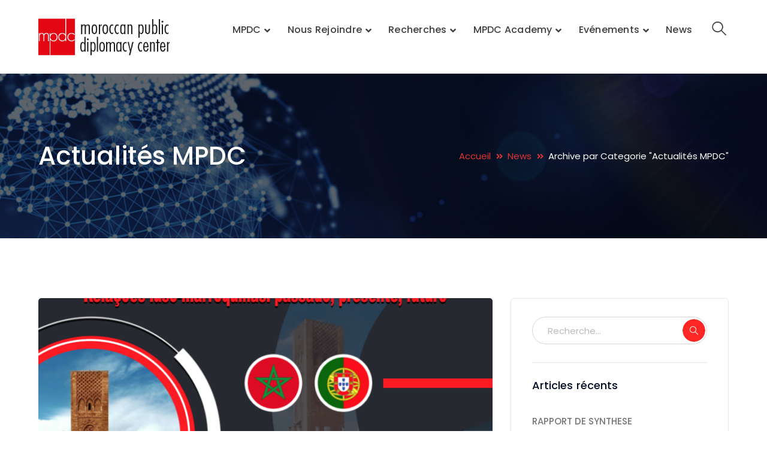

--- FILE ---
content_type: text/html; charset=UTF-8
request_url: https://www.mpdc.ma/category/actualites-mpdc/
body_size: 69642
content:
<!DOCTYPE html>
<html lang="fr-FR" class="no-js">
<head>
	<meta charset="UTF-8">
	<meta name="viewport" content="width=device-width">
	<link rel="profile" href="https://gmpg.org/xfn/11">
	
	<title>Actualités MPDC &#8211; Moroccan Public Diplomacy Center</title>
<meta name='robots' content='max-image-preview:large' />
	<style>img:is([sizes="auto" i], [sizes^="auto," i]) { contain-intrinsic-size: 3000px 1500px }</style>
	<link rel='dns-prefetch' href='//maps.googleapis.com' />
<link rel='dns-prefetch' href='//fonts.googleapis.com' />
<link rel="alternate" type="application/rss+xml" title="Moroccan Public Diplomacy Center &raquo; Flux" href="https://www.mpdc.ma/feed/" />
<link rel="alternate" type="application/rss+xml" title="Moroccan Public Diplomacy Center &raquo; Flux de la catégorie Actualités MPDC" href="https://www.mpdc.ma/category/actualites-mpdc/feed/" />
<script type="text/javascript">
/* <![CDATA[ */
window._wpemojiSettings = {"baseUrl":"https:\/\/s.w.org\/images\/core\/emoji\/15.1.0\/72x72\/","ext":".png","svgUrl":"https:\/\/s.w.org\/images\/core\/emoji\/15.1.0\/svg\/","svgExt":".svg","source":{"concatemoji":"https:\/\/www.mpdc.ma\/wp-includes\/js\/wp-emoji-release.min.js?ver=6.8"}};
/*! This file is auto-generated */
!function(i,n){var o,s,e;function c(e){try{var t={supportTests:e,timestamp:(new Date).valueOf()};sessionStorage.setItem(o,JSON.stringify(t))}catch(e){}}function p(e,t,n){e.clearRect(0,0,e.canvas.width,e.canvas.height),e.fillText(t,0,0);var t=new Uint32Array(e.getImageData(0,0,e.canvas.width,e.canvas.height).data),r=(e.clearRect(0,0,e.canvas.width,e.canvas.height),e.fillText(n,0,0),new Uint32Array(e.getImageData(0,0,e.canvas.width,e.canvas.height).data));return t.every(function(e,t){return e===r[t]})}function u(e,t,n){switch(t){case"flag":return n(e,"\ud83c\udff3\ufe0f\u200d\u26a7\ufe0f","\ud83c\udff3\ufe0f\u200b\u26a7\ufe0f")?!1:!n(e,"\ud83c\uddfa\ud83c\uddf3","\ud83c\uddfa\u200b\ud83c\uddf3")&&!n(e,"\ud83c\udff4\udb40\udc67\udb40\udc62\udb40\udc65\udb40\udc6e\udb40\udc67\udb40\udc7f","\ud83c\udff4\u200b\udb40\udc67\u200b\udb40\udc62\u200b\udb40\udc65\u200b\udb40\udc6e\u200b\udb40\udc67\u200b\udb40\udc7f");case"emoji":return!n(e,"\ud83d\udc26\u200d\ud83d\udd25","\ud83d\udc26\u200b\ud83d\udd25")}return!1}function f(e,t,n){var r="undefined"!=typeof WorkerGlobalScope&&self instanceof WorkerGlobalScope?new OffscreenCanvas(300,150):i.createElement("canvas"),a=r.getContext("2d",{willReadFrequently:!0}),o=(a.textBaseline="top",a.font="600 32px Arial",{});return e.forEach(function(e){o[e]=t(a,e,n)}),o}function t(e){var t=i.createElement("script");t.src=e,t.defer=!0,i.head.appendChild(t)}"undefined"!=typeof Promise&&(o="wpEmojiSettingsSupports",s=["flag","emoji"],n.supports={everything:!0,everythingExceptFlag:!0},e=new Promise(function(e){i.addEventListener("DOMContentLoaded",e,{once:!0})}),new Promise(function(t){var n=function(){try{var e=JSON.parse(sessionStorage.getItem(o));if("object"==typeof e&&"number"==typeof e.timestamp&&(new Date).valueOf()<e.timestamp+604800&&"object"==typeof e.supportTests)return e.supportTests}catch(e){}return null}();if(!n){if("undefined"!=typeof Worker&&"undefined"!=typeof OffscreenCanvas&&"undefined"!=typeof URL&&URL.createObjectURL&&"undefined"!=typeof Blob)try{var e="postMessage("+f.toString()+"("+[JSON.stringify(s),u.toString(),p.toString()].join(",")+"));",r=new Blob([e],{type:"text/javascript"}),a=new Worker(URL.createObjectURL(r),{name:"wpTestEmojiSupports"});return void(a.onmessage=function(e){c(n=e.data),a.terminate(),t(n)})}catch(e){}c(n=f(s,u,p))}t(n)}).then(function(e){for(var t in e)n.supports[t]=e[t],n.supports.everything=n.supports.everything&&n.supports[t],"flag"!==t&&(n.supports.everythingExceptFlag=n.supports.everythingExceptFlag&&n.supports[t]);n.supports.everythingExceptFlag=n.supports.everythingExceptFlag&&!n.supports.flag,n.DOMReady=!1,n.readyCallback=function(){n.DOMReady=!0}}).then(function(){return e}).then(function(){var e;n.supports.everything||(n.readyCallback(),(e=n.source||{}).concatemoji?t(e.concatemoji):e.wpemoji&&e.twemoji&&(t(e.twemoji),t(e.wpemoji)))}))}((window,document),window._wpemojiSettings);
/* ]]> */
</script>
<link rel='stylesheet' id='extraicon3-css' href='https://www.mpdc.ma/wp-content/plugins/wprt-addons//assets/bauericons.css?ver=6.8' type='text/css' media='all' />
<link rel='stylesheet' id='js_composer_front-css' href='https://www.mpdc.ma/wp-content/plugins/js_composer/assets/css/js_composer.min.css?ver=6.5.0' type='text/css' media='all' />
<style id='wp-emoji-styles-inline-css' type='text/css'>

	img.wp-smiley, img.emoji {
		display: inline !important;
		border: none !important;
		box-shadow: none !important;
		height: 1em !important;
		width: 1em !important;
		margin: 0 0.07em !important;
		vertical-align: -0.1em !important;
		background: none !important;
		padding: 0 !important;
	}
</style>
<link rel='stylesheet' id='wp-block-library-css' href='https://www.mpdc.ma/wp-includes/css/dist/block-library/style.min.css?ver=6.8' type='text/css' media='all' />
<style id='classic-theme-styles-inline-css' type='text/css'>
/*! This file is auto-generated */
.wp-block-button__link{color:#fff;background-color:#32373c;border-radius:9999px;box-shadow:none;text-decoration:none;padding:calc(.667em + 2px) calc(1.333em + 2px);font-size:1.125em}.wp-block-file__button{background:#32373c;color:#fff;text-decoration:none}
</style>
<style id='global-styles-inline-css' type='text/css'>
:root{--wp--preset--aspect-ratio--square: 1;--wp--preset--aspect-ratio--4-3: 4/3;--wp--preset--aspect-ratio--3-4: 3/4;--wp--preset--aspect-ratio--3-2: 3/2;--wp--preset--aspect-ratio--2-3: 2/3;--wp--preset--aspect-ratio--16-9: 16/9;--wp--preset--aspect-ratio--9-16: 9/16;--wp--preset--color--black: #000000;--wp--preset--color--cyan-bluish-gray: #abb8c3;--wp--preset--color--white: #ffffff;--wp--preset--color--pale-pink: #f78da7;--wp--preset--color--vivid-red: #cf2e2e;--wp--preset--color--luminous-vivid-orange: #ff6900;--wp--preset--color--luminous-vivid-amber: #fcb900;--wp--preset--color--light-green-cyan: #7bdcb5;--wp--preset--color--vivid-green-cyan: #00d084;--wp--preset--color--pale-cyan-blue: #8ed1fc;--wp--preset--color--vivid-cyan-blue: #0693e3;--wp--preset--color--vivid-purple: #9b51e0;--wp--preset--gradient--vivid-cyan-blue-to-vivid-purple: linear-gradient(135deg,rgba(6,147,227,1) 0%,rgb(155,81,224) 100%);--wp--preset--gradient--light-green-cyan-to-vivid-green-cyan: linear-gradient(135deg,rgb(122,220,180) 0%,rgb(0,208,130) 100%);--wp--preset--gradient--luminous-vivid-amber-to-luminous-vivid-orange: linear-gradient(135deg,rgba(252,185,0,1) 0%,rgba(255,105,0,1) 100%);--wp--preset--gradient--luminous-vivid-orange-to-vivid-red: linear-gradient(135deg,rgba(255,105,0,1) 0%,rgb(207,46,46) 100%);--wp--preset--gradient--very-light-gray-to-cyan-bluish-gray: linear-gradient(135deg,rgb(238,238,238) 0%,rgb(169,184,195) 100%);--wp--preset--gradient--cool-to-warm-spectrum: linear-gradient(135deg,rgb(74,234,220) 0%,rgb(151,120,209) 20%,rgb(207,42,186) 40%,rgb(238,44,130) 60%,rgb(251,105,98) 80%,rgb(254,248,76) 100%);--wp--preset--gradient--blush-light-purple: linear-gradient(135deg,rgb(255,206,236) 0%,rgb(152,150,240) 100%);--wp--preset--gradient--blush-bordeaux: linear-gradient(135deg,rgb(254,205,165) 0%,rgb(254,45,45) 50%,rgb(107,0,62) 100%);--wp--preset--gradient--luminous-dusk: linear-gradient(135deg,rgb(255,203,112) 0%,rgb(199,81,192) 50%,rgb(65,88,208) 100%);--wp--preset--gradient--pale-ocean: linear-gradient(135deg,rgb(255,245,203) 0%,rgb(182,227,212) 50%,rgb(51,167,181) 100%);--wp--preset--gradient--electric-grass: linear-gradient(135deg,rgb(202,248,128) 0%,rgb(113,206,126) 100%);--wp--preset--gradient--midnight: linear-gradient(135deg,rgb(2,3,129) 0%,rgb(40,116,252) 100%);--wp--preset--font-size--small: 13px;--wp--preset--font-size--medium: 20px;--wp--preset--font-size--large: 36px;--wp--preset--font-size--x-large: 42px;--wp--preset--spacing--20: 0.44rem;--wp--preset--spacing--30: 0.67rem;--wp--preset--spacing--40: 1rem;--wp--preset--spacing--50: 1.5rem;--wp--preset--spacing--60: 2.25rem;--wp--preset--spacing--70: 3.38rem;--wp--preset--spacing--80: 5.06rem;--wp--preset--shadow--natural: 6px 6px 9px rgba(0, 0, 0, 0.2);--wp--preset--shadow--deep: 12px 12px 50px rgba(0, 0, 0, 0.4);--wp--preset--shadow--sharp: 6px 6px 0px rgba(0, 0, 0, 0.2);--wp--preset--shadow--outlined: 6px 6px 0px -3px rgba(255, 255, 255, 1), 6px 6px rgba(0, 0, 0, 1);--wp--preset--shadow--crisp: 6px 6px 0px rgba(0, 0, 0, 1);}:where(.is-layout-flex){gap: 0.5em;}:where(.is-layout-grid){gap: 0.5em;}body .is-layout-flex{display: flex;}.is-layout-flex{flex-wrap: wrap;align-items: center;}.is-layout-flex > :is(*, div){margin: 0;}body .is-layout-grid{display: grid;}.is-layout-grid > :is(*, div){margin: 0;}:where(.wp-block-columns.is-layout-flex){gap: 2em;}:where(.wp-block-columns.is-layout-grid){gap: 2em;}:where(.wp-block-post-template.is-layout-flex){gap: 1.25em;}:where(.wp-block-post-template.is-layout-grid){gap: 1.25em;}.has-black-color{color: var(--wp--preset--color--black) !important;}.has-cyan-bluish-gray-color{color: var(--wp--preset--color--cyan-bluish-gray) !important;}.has-white-color{color: var(--wp--preset--color--white) !important;}.has-pale-pink-color{color: var(--wp--preset--color--pale-pink) !important;}.has-vivid-red-color{color: var(--wp--preset--color--vivid-red) !important;}.has-luminous-vivid-orange-color{color: var(--wp--preset--color--luminous-vivid-orange) !important;}.has-luminous-vivid-amber-color{color: var(--wp--preset--color--luminous-vivid-amber) !important;}.has-light-green-cyan-color{color: var(--wp--preset--color--light-green-cyan) !important;}.has-vivid-green-cyan-color{color: var(--wp--preset--color--vivid-green-cyan) !important;}.has-pale-cyan-blue-color{color: var(--wp--preset--color--pale-cyan-blue) !important;}.has-vivid-cyan-blue-color{color: var(--wp--preset--color--vivid-cyan-blue) !important;}.has-vivid-purple-color{color: var(--wp--preset--color--vivid-purple) !important;}.has-black-background-color{background-color: var(--wp--preset--color--black) !important;}.has-cyan-bluish-gray-background-color{background-color: var(--wp--preset--color--cyan-bluish-gray) !important;}.has-white-background-color{background-color: var(--wp--preset--color--white) !important;}.has-pale-pink-background-color{background-color: var(--wp--preset--color--pale-pink) !important;}.has-vivid-red-background-color{background-color: var(--wp--preset--color--vivid-red) !important;}.has-luminous-vivid-orange-background-color{background-color: var(--wp--preset--color--luminous-vivid-orange) !important;}.has-luminous-vivid-amber-background-color{background-color: var(--wp--preset--color--luminous-vivid-amber) !important;}.has-light-green-cyan-background-color{background-color: var(--wp--preset--color--light-green-cyan) !important;}.has-vivid-green-cyan-background-color{background-color: var(--wp--preset--color--vivid-green-cyan) !important;}.has-pale-cyan-blue-background-color{background-color: var(--wp--preset--color--pale-cyan-blue) !important;}.has-vivid-cyan-blue-background-color{background-color: var(--wp--preset--color--vivid-cyan-blue) !important;}.has-vivid-purple-background-color{background-color: var(--wp--preset--color--vivid-purple) !important;}.has-black-border-color{border-color: var(--wp--preset--color--black) !important;}.has-cyan-bluish-gray-border-color{border-color: var(--wp--preset--color--cyan-bluish-gray) !important;}.has-white-border-color{border-color: var(--wp--preset--color--white) !important;}.has-pale-pink-border-color{border-color: var(--wp--preset--color--pale-pink) !important;}.has-vivid-red-border-color{border-color: var(--wp--preset--color--vivid-red) !important;}.has-luminous-vivid-orange-border-color{border-color: var(--wp--preset--color--luminous-vivid-orange) !important;}.has-luminous-vivid-amber-border-color{border-color: var(--wp--preset--color--luminous-vivid-amber) !important;}.has-light-green-cyan-border-color{border-color: var(--wp--preset--color--light-green-cyan) !important;}.has-vivid-green-cyan-border-color{border-color: var(--wp--preset--color--vivid-green-cyan) !important;}.has-pale-cyan-blue-border-color{border-color: var(--wp--preset--color--pale-cyan-blue) !important;}.has-vivid-cyan-blue-border-color{border-color: var(--wp--preset--color--vivid-cyan-blue) !important;}.has-vivid-purple-border-color{border-color: var(--wp--preset--color--vivid-purple) !important;}.has-vivid-cyan-blue-to-vivid-purple-gradient-background{background: var(--wp--preset--gradient--vivid-cyan-blue-to-vivid-purple) !important;}.has-light-green-cyan-to-vivid-green-cyan-gradient-background{background: var(--wp--preset--gradient--light-green-cyan-to-vivid-green-cyan) !important;}.has-luminous-vivid-amber-to-luminous-vivid-orange-gradient-background{background: var(--wp--preset--gradient--luminous-vivid-amber-to-luminous-vivid-orange) !important;}.has-luminous-vivid-orange-to-vivid-red-gradient-background{background: var(--wp--preset--gradient--luminous-vivid-orange-to-vivid-red) !important;}.has-very-light-gray-to-cyan-bluish-gray-gradient-background{background: var(--wp--preset--gradient--very-light-gray-to-cyan-bluish-gray) !important;}.has-cool-to-warm-spectrum-gradient-background{background: var(--wp--preset--gradient--cool-to-warm-spectrum) !important;}.has-blush-light-purple-gradient-background{background: var(--wp--preset--gradient--blush-light-purple) !important;}.has-blush-bordeaux-gradient-background{background: var(--wp--preset--gradient--blush-bordeaux) !important;}.has-luminous-dusk-gradient-background{background: var(--wp--preset--gradient--luminous-dusk) !important;}.has-pale-ocean-gradient-background{background: var(--wp--preset--gradient--pale-ocean) !important;}.has-electric-grass-gradient-background{background: var(--wp--preset--gradient--electric-grass) !important;}.has-midnight-gradient-background{background: var(--wp--preset--gradient--midnight) !important;}.has-small-font-size{font-size: var(--wp--preset--font-size--small) !important;}.has-medium-font-size{font-size: var(--wp--preset--font-size--medium) !important;}.has-large-font-size{font-size: var(--wp--preset--font-size--large) !important;}.has-x-large-font-size{font-size: var(--wp--preset--font-size--x-large) !important;}
:where(.wp-block-post-template.is-layout-flex){gap: 1.25em;}:where(.wp-block-post-template.is-layout-grid){gap: 1.25em;}
:where(.wp-block-columns.is-layout-flex){gap: 2em;}:where(.wp-block-columns.is-layout-grid){gap: 2em;}
:root :where(.wp-block-pullquote){font-size: 1.5em;line-height: 1.6;}
</style>
<link rel='stylesheet' id='contact-form-7-css' href='https://www.mpdc.ma/wp-content/plugins/contact-form-7/includes/css/styles.css?ver=6.1.1' type='text/css' media='all' />
<link rel='stylesheet' id='rs-plugin-settings-css' href='https://www.mpdc.ma/wp-content/plugins/revslider/public/assets/css/rs6.css?ver=6.3.5' type='text/css' media='all' />
<style id='rs-plugin-settings-inline-css' type='text/css'>
#rs-demo-id {}
</style>
<link rel='stylesheet' id='wp-polls-css' href='https://www.mpdc.ma/wp-content/plugins/wp-polls/polls-css.css?ver=2.77.3' type='text/css' media='all' />
<style id='wp-polls-inline-css' type='text/css'>
.wp-polls .pollbar {
	margin: 1px;
	font-size: 8px;
	line-height: 10px;
	height: 10px;
	background-image: url('https://www.mpdc.ma/wp-content/plugins/wp-polls/images/default_gradient/pollbg.gif');
	border: 1px solid #c8c8c8;
}

</style>
<link rel='stylesheet' id='bauer-google-font-poppins-css' href='//fonts.googleapis.com/css?family=Poppins%3A100%2C200%2C300%2C400%2C500%2C600%2C700%2C800%2C900100italic%2C200italic%2C300italic%2C400italic%2C500italic%2C600italic%2C700italic%2C800italic%2C900italic&#038;subset=latin&#038;ver=6.8' type='text/css' media='all' />
<link rel='stylesheet' id='bauer-theme-style-css' href='https://www.mpdc.ma/wp-content/themes/mpdc/style.css?ver=1.0.0' type='text/css' media='all' />
<style id='bauer-theme-style-inline-css' type='text/css'>
/*ACCENT COLOR*/.text-accent-color,#top-bar .top-bar-content .content:before,.top-bar-style-1 #top-bar .top-bar-socials .icons a:hover,.top-bar-style-2 #top-bar .top-bar-socials .icons a:hover,.sticky-post,#site-logo .site-logo-text:hover,#main-nav .sub-menu li a:hover,.header-style-1 #site-header .nav-top-cart-wrapper .nav-cart-trigger:hover,.header-style-1 #site-header .header-search-trigger:hover,.header-style-2 #site-header .nav-top-cart-wrapper .nav-cart-trigger:hover,.header-style-2 #site-header .header-search-trigger:hover,.header-style-3 #site-header .nav-top-cart-wrapper .nav-cart-trigger:hover,.header-style-3 #site-header .header-search-trigger:hover,.header-style-3 #site-header .header-button a,.header-style-4 #site-header .nav-top-cart-wrapper .nav-cart-trigger:hover,.header-style-4 #site-header .header-search-trigger:hover,.header-style-5 #site-header .nav-cart-trigger:hover,.header-style-5 #site-header .header-search-trigger:hover,.header-style-6 #site-header .nav-cart-trigger:hover,.header-style-6 #site-header .header-search-trigger:hover,#header-aside .aside-content .info-i span,#featured-title #breadcrumbs a:hover,.hentry .page-links span,.hentry .page-links a span,.hentry .post-title a:hover,.hentry .post-meta a:hover,.hentry .post-meta .item .inner:before,.hentry .post-link a:hover,.hentry .post-tags:before,.hentry .post-tags a:hover,.related-news .post-item h3 a:hover,.related-news .related-post .slick-next:hover:before,.related-news .related-post .slick-prev:hover:before,.comment-reply a,#cancel-comment-reply-link,.widget.widget_archive ul li a:hover,.widget.widget_categories ul li a:hover,.widget.widget_meta ul li a:hover,.widget.widget_nav_menu ul li a:hover,.widget.widget_pages ul li a:hover,.widget.widget_recent_entries ul li a:hover,.widget.widget_recent_comments ul li a:hover,.widget.widget_rss ul li a:hover,#footer-widgets .widget.widget_archive ul li a:hover,#footer-widgets .widget.widget_categories ul li a:hover,#footer-widgets .widget.widget_meta ul li a:hover,#footer-widgets .widget.widget_nav_menu ul li a:hover,#footer-widgets .widget.widget_pages ul li a:hover,#footer-widgets .widget.widget_recent_entries ul li a:hover,#footer-widgets .widget.widget_recent_comments ul li a:hover,#footer-widgets .widget.widget_rss ul li a:hover,#sidebar .widget.widget_calendar caption,#footer-widgets .widget.widget_calendar caption,.widget.widget_nav_menu .menu > li.current-menu-item > a,.widget.widget_nav_menu .menu > li.current-menu-item,#sidebar .widget.widget_calendar tbody #today,#sidebar .widget.widget_calendar tbody #today a,#sidebar .widget.widget_twitter .timestamp a:hover,#footer-widgets .widget.widget_twitter .timestamp a:hover,#footer-widgets .widget.widget_mc4wp_form_widget .mc4wp-form .submit-wrap > button,#sidebar .widget.widget_socials .socials a:hover,#footer-widgets .widget.widget_socials .socials a:hover,#sidebar .widget.widget_recent_posts h3 a:hover,#footer-widgets .widget.widget_recent_posts h3 a:hover,#sidebar .widget_information ul li.accent-icon i,#footer-widgets .widget_information ul li.accent-icon i,.bauer-accordions .accordion-item .accordion-heading:hover,.bauer-accordions .accordion-item.style-1.active .accordion-heading,.bauer-accordions .accordion-item.style-1.active .accordion-heading > .inner:before,.bauer-step-box .number-box .number,.bauer-links.accent,.bauer-links:hover,.bauer-button.outline.outline-accent,.bauer-button.outline.outline-accent .icon,.bauer-counter .icon.accent,.bauer-counter .prefix.accent,.bauer-counter .suffix.accent,.bauer-counter .number.accent,.bauer-divider.has-icon .icon-wrap > span.accent,.bauer-single-heading .heading.accent,.bauer-headings .heading.accent,.bauer-image-box.style-1 .item .title a:hover,.bauer-image-box.style-3 .item .title a:hover,.bauer-icon.accent > .icon,.bauer-progress .perc.accent,#project-filter .cbp-filter-item:hover,#project-filter .cbp-filter-item.cbp-filter-item-active,.project-related-wrap .btn-wrap a,.project-related-wrap .project-item .cat a,.project-related-wrap .project-item h2 a:hover,.wpb_row.row-has-scroll .scroll-btn:hover:before,.bauer-team .socials li a:hover,.bauer-team-grid .socials li a:hover,.bauer-testimonials .name-pos .position,.bauer-list .icon.accent,.bauer-pricing .title.accent h3,.owl-theme .owl-nav [class*="owl-"]:hover:after,.et-tabs-style-line nav ul li.tab-current .iw-icon,.woocommerce-page .woocommerce-MyAccount-content .woocommerce-info .button,.products li .product-info .button,.products li .product-info .added_to_cart,.products li h2:hover,.woo-single-post-class .woocommerce-grouped-product-list-item__label a:hover,.woocommerce-page .shop_table.cart .product-name a:hover,.woocommerce-page .shop_table.cart .product-remove a:after,.product_list_widget .product-title:hover,.widget_recent_reviews .product_list_widget a:hover,.widget.widget_product_search .woocommerce-product-search .search-submit:hover:before,.widget_shopping_cart_content ul li a:hover,.widget_shopping_cart_content ul li a.remove,.widget_shopping_cart_content .buttons a.checkout,a{color:#ff2626;}bg-accent,blockquote:before,button, input[type="button"], input[type="reset"], input[type="submit"],.tparrows.custom:hover,.header-style-1 #site-header .header-button a,.header-style-2 #site-header .header-button a,.header-style-3 #site-header .header-button a:hover,.header-style-5 #site-header .header-button a,.header-style-6 #site-header .header-button a,.cur-menu-1 #main-nav > ul > li > a:before,.cur-menu-1 #main-nav > ul > li.current-menu-item > a:before,.cur-menu-1 #main-nav > ul > li.current-menu-parent > a:before,.cur-menu-2 #main-nav > ul > li > a span:before,.cur-menu-2 #main-nav > ul > li.current-menu-item > a span:before,.cur-menu-2 #main-nav > ul > li.current-menu-parent > a span:before,#featured-title.center .main-title:before,.post-media .slick-prev:hover,.post-media .slick-next:hover,.post-media .slick-dots li.slick-active button,.comment-reply a:after,#cancel-comment-reply-link:after,.widget.widget_categories ul li > span,.widget.widget_archive ul li > span,.widget.widget_search .search-form .search-submit:before,#sidebar .mc4wp-form .submit-wrap button:before,#footer-widgets .widget.widget_mc4wp_form_widget .mc4wp-form .submit-wrap > button:hover,#sidebar .widget.widget_recent_posts .recent-news .thumb.icon,#footer-widgets .widget.widget_recent_posts .recent-news .thumb.icon,#sidebar .widget.widget_tag_cloud .tagcloud a:hover,#footer-widgets .widget.widget_tag_cloud .tagcloud a:hover,.widget_product_tag_cloud .tagcloud a:hover,#scroll-top:hover:before,.bauer-pagination ul li a.page-numbers:hover,.woocommerce-pagination .page-numbers li .page-numbers:hover,.bauer-pagination ul li .page-numbers.current,.woocommerce-pagination .page-numbers li .page-numbers.current,.no-results-content .search-form .search-submit:before,.footer-promotion .promo-btn,.bauer-accordions .accordion-item.style-2.active .accordion-heading,.bauer-step-box .number-box:hover .number,.bauer-button.accent,.bauer-button.outline.outline-accent:hover,.bauer-content-box > .inner.accent,.bauer-content-box > .inner.dark-accent,.bauer-content-box > .inner.light-accent,.bauer-tabs.style-2 .tab-title .item-title.active,.bauer-tabs.style-3 .tab-title .item-title.active,.bauer-single-heading .line.accent,.bauer-headings .sep.accent,.bauer-headings .heading > span,.bauer-image-box.style-3.has-number:hover .number,.bauer-images-grid .cbp-nav-next:hover:after,.bauer-images-grid .cbp-nav-prev:hover:after,.bauer-icon.accent-bg > .icon,#project-filter .cbp-filter-item > span:after,.project-box .project-image .icons a:hover,.project-related-wrap .btn-wrap a:hover,.bauer-progress .progress-animate:after,.bauer-progress .progress-animate.accent,.bauer-images-carousel.has-borders:after,.bauer-images-carousel.has-borders:before,.bauer-images-carousel.has-arrows.arrow-bottom .owl-nav,.bauer-subscribe .mc4wp-form .email-wrap input:focus,.bauer-video-icon.accent a,.et-tabs-style-line nav ul li.tab-current:after,.woocommerce-page .wc-proceed-to-checkout .button,.woocommerce-page #payment #place_order,.widget_price_filter .price_slider_amount .button:hover{background-color:#ff2626;}.animsition-loading:after{border-top-color:#ff2626;}.underline-solid:after, .underline-dotted:after, .underline-dashed:after{border-bottom-color:#ff2626;}.header-style-3 #site-header .header-button a{border-color:#ff2626;}.widget.widget_search .search-form .search-field:focus{border-color:#ff2626;}#sidebar .mc4wp-form .email-wrap input:focus{border-color:#ff2626;}#footer-widgets .widget.widget_mc4wp_form_widget .mc4wp-form .submit-wrap > button{border-color:#ff2626;}.no-results-content .search-form .search-field:focus{border-color:#ff2626;}.bauer-step-box .number-box .number{border-color:#ff2626;}.bauer-button.outline.outline-accent{border-color:#ff2626;}.bauer-button.outline.outline-accent:hover{border-color:#ff2626;}.divider-icon-before.accent{border-color:#ff2626;}.divider-icon-after.accent{border-color:#ff2626;}.bauer-divider.has-icon .divider-double.accent{border-color:#ff2626;}.bauer-tabs.style-2 .tab-title .item-title.active > span{border-top-color:#ff2626;}.bauer-icon-box.hover-style-1:hover > .hover{border-bottom-color:#ff2626;}.bauer-icon-box.hover-style-2:hover > .hover{border-bottom-color:#ff2626;}.bauer-image-box.style-2 .item .thumb:after{border-bottom-color:#ff2626;}.bauer-team.style-1 .member-item .text-wrap{border-bottom-color:#ff2626;}.bauer-team.style-2 .member-item .text-wrap{border-bottom-color:#ff2626;}.bauer-testimonials.style-1:hover .inner{border-bottom-color:#ff2626;}.bauer-testimonials-g3 .avatar-wrap img:hover{border-color:#ff2626;}.bauer-testimonials-g3 .avatar-wrap a.active img{border-color:#ff2626;}.bauer-video-icon.white a:after{border-left-color:#ff2626;}.owl-theme .owl-dots .owl-dot span{border-color:#ff2626;}.owl-theme .owl-dots .owl-dot.active span{border-color:#ff2626;}.widget_price_filter .price_slider_amount .button:hover{border-color:#ff2626;}.widget_price_filter .ui-slider .ui-slider-handle{border-color:#ff2626;}.widget_shopping_cart_content .buttons a.checkout{border-color:#ff2626;}.bauer-progress .progress-animate.accent.gradient{background: rgba(255,38,38,1);background: -moz-linear-gradient(left, rgba(255,38,38,1) 0%, rgba(255,38,38,0.3) 100%);background: -webkit-linear-gradient( left, rgba(255,38,38,1) 0%, rgba(255,38,38,0.3) 100% );background: linear-gradient(to right, rgba(255,38,38,1) 0%, rgba(255,38,38,0.3) 100%) !important;}.bauer-step-box:before{background: linear-gradient(45deg, #fff 0%, #ff2626 10%, #ff2626 90%, #fff 100%); background: -webkit-linear-gradient(45deg, #fff 0%, #ff2626 10%, #ff2626 90%, #fff 100%) !important;}/*TYPOGRAPHY*/body{font-family:"Poppins";}/*CUSTOMIZER STYLING*/.top-bar-style-1 #top-bar:after{opacity:1;}.top-bar-style-2 #top-bar:after{background-color:#eaeaea;opacity:1;}.header-style-1 #site-header:after{opacity:1;}.header-style-2 #site-header:after{opacity:1;}.header-style-3 #site-header:after{opacity:1;}.header-style-4 #site-header:after{opacity:0.0001;}.header-style-5 #site-header:after{opacity:0.0001;}.header-style-6 #site-header:after{opacity:0.0001;}#featured-title .main-title{color:#ffffff;}#featured-title #breadcrumbs{color:#ffffff;}#featured-title #breadcrumbs a{color:#dd3333;}#featured-title #breadcrumbs a:hover{color:#dd3333;}
</style>
<link rel='stylesheet' id='bauer-visual-composer-css' href='https://www.mpdc.ma/wp-content/themes/mpdc/assets/css/visual-composer.css?ver=1.0.0' type='text/css' media='all' />
<link rel='stylesheet' id='animate-css' href='https://www.mpdc.ma/wp-content/themes/mpdc/assets/css/animate.css?ver=3.5.2' type='text/css' media='all' />
<link rel='stylesheet' id='animsition-css' href='https://www.mpdc.ma/wp-content/themes/mpdc/assets/css/animsition.css?ver=4.0.1' type='text/css' media='all' />
<link rel='stylesheet' id='slick-css' href='https://www.mpdc.ma/wp-content/themes/mpdc/assets/css/slick.css?ver=1.6.0' type='text/css' media='all' />
<link rel='stylesheet' id='fontawesome-css' href='https://www.mpdc.ma/wp-content/themes/mpdc/assets/css/fontawesome.css?ver=5.0' type='text/css' media='all' />
<link rel='stylesheet' id='eleganticons-css' href='https://www.mpdc.ma/wp-content/themes/mpdc/assets/css/eleganticons.css?ver=1.0.0' type='text/css' media='all' />
<link rel='stylesheet' id='basicui-css' href='https://www.mpdc.ma/wp-content/themes/mpdc/assets/css/basicui.css?ver=1.0.0' type='text/css' media='all' />
<link rel='stylesheet' id='bauer-owlcarousel-css' href='https://www.mpdc.ma/wp-content/plugins/wprt-addons/assets/owl.carousel.css?ver=2.2.1' type='text/css' media='all' />
<link rel='stylesheet' id='bauer-cubeportfolio-css' href='https://www.mpdc.ma/wp-content/plugins/wprt-addons/assets/cubeportfolio.min.css?ver=3.4.0' type='text/css' media='all' />
<link rel='stylesheet' id='bauer-magnificpopup-css' href='https://www.mpdc.ma/wp-content/plugins/wprt-addons/assets/magnific.popup.css?ver=1.0.0' type='text/css' media='all' />
<link rel='stylesheet' id='bauer-vegas-css' href='https://www.mpdc.ma/wp-content/plugins/wprt-addons/assets/vegas.css?ver=2.3.1' type='text/css' media='all' />
<link rel='stylesheet' id='bauer-ytplayer-css' href='https://www.mpdc.ma/wp-content/plugins/wprt-addons/assets/ytplayer.css?ver=3.0.2' type='text/css' media='all' />
<script type="text/javascript" src="https://www.mpdc.ma/wp-includes/js/jquery/jquery.min.js?ver=3.7.1" id="jquery-core-js"></script>
<script type="text/javascript" src="https://www.mpdc.ma/wp-includes/js/jquery/jquery-migrate.min.js?ver=3.4.1" id="jquery-migrate-js"></script>
<script type="text/javascript" src="https://www.mpdc.ma/wp-content/plugins/revslider/public/assets/js/rbtools.min.js?ver=6.3.5" id="tp-tools-js"></script>
<script type="text/javascript" src="https://www.mpdc.ma/wp-content/plugins/revslider/public/assets/js/rs6.min.js?ver=6.3.5" id="revmin-js"></script>
<script type="text/javascript" src="https://maps.googleapis.com/maps/api/js?ver=v3&amp;key=AIzaSyBeAZuEhIlbLdXO1i3XrGrAxaogWl-FjCo" id="google-maps-api-js"></script>
<link rel="https://api.w.org/" href="https://www.mpdc.ma/wp-json/" /><link rel="alternate" title="JSON" type="application/json" href="https://www.mpdc.ma/wp-json/wp/v2/categories/57" /><link rel="EditURI" type="application/rsd+xml" title="RSD" href="https://www.mpdc.ma/xmlrpc.php?rsd" />
<meta name="generator" content="WordPress 6.8" />

		<!-- GA Google Analytics @ https://m0n.co/ga -->
		<script async src="https://www.googletagmanager.com/gtag/js?id=G-JZDRPZRCNV"></script>
		<script>
			window.dataLayer = window.dataLayer || [];
			function gtag(){dataLayer.push(arguments);}
			gtag('js', new Date());
			gtag('config', 'G-JZDRPZRCNV');
		</script>

	<link rel="shortcut icon" href="https://www.mpdc.ma/wp-content/uploads/2021/05/favicon.jpg" type="image/x-icon"><meta name="generator" content="Powered by WPBakery Page Builder - drag and drop page builder for WordPress."/>
<meta name="generator" content="Powered by Slider Revolution 6.3.5 - responsive, Mobile-Friendly Slider Plugin for WordPress with comfortable drag and drop interface." />
<script type="text/javascript">function setREVStartSize(e){
			//window.requestAnimationFrame(function() {				 
				window.RSIW = window.RSIW===undefined ? window.innerWidth : window.RSIW;	
				window.RSIH = window.RSIH===undefined ? window.innerHeight : window.RSIH;	
				try {								
					var pw = document.getElementById(e.c).parentNode.offsetWidth,
						newh;
					pw = pw===0 || isNaN(pw) ? window.RSIW : pw;
					e.tabw = e.tabw===undefined ? 0 : parseInt(e.tabw);
					e.thumbw = e.thumbw===undefined ? 0 : parseInt(e.thumbw);
					e.tabh = e.tabh===undefined ? 0 : parseInt(e.tabh);
					e.thumbh = e.thumbh===undefined ? 0 : parseInt(e.thumbh);
					e.tabhide = e.tabhide===undefined ? 0 : parseInt(e.tabhide);
					e.thumbhide = e.thumbhide===undefined ? 0 : parseInt(e.thumbhide);
					e.mh = e.mh===undefined || e.mh=="" || e.mh==="auto" ? 0 : parseInt(e.mh,0);		
					if(e.layout==="fullscreen" || e.l==="fullscreen") 						
						newh = Math.max(e.mh,window.RSIH);					
					else{					
						e.gw = Array.isArray(e.gw) ? e.gw : [e.gw];
						for (var i in e.rl) if (e.gw[i]===undefined || e.gw[i]===0) e.gw[i] = e.gw[i-1];					
						e.gh = e.el===undefined || e.el==="" || (Array.isArray(e.el) && e.el.length==0)? e.gh : e.el;
						e.gh = Array.isArray(e.gh) ? e.gh : [e.gh];
						for (var i in e.rl) if (e.gh[i]===undefined || e.gh[i]===0) e.gh[i] = e.gh[i-1];
											
						var nl = new Array(e.rl.length),
							ix = 0,						
							sl;					
						e.tabw = e.tabhide>=pw ? 0 : e.tabw;
						e.thumbw = e.thumbhide>=pw ? 0 : e.thumbw;
						e.tabh = e.tabhide>=pw ? 0 : e.tabh;
						e.thumbh = e.thumbhide>=pw ? 0 : e.thumbh;					
						for (var i in e.rl) nl[i] = e.rl[i]<window.RSIW ? 0 : e.rl[i];
						sl = nl[0];									
						for (var i in nl) if (sl>nl[i] && nl[i]>0) { sl = nl[i]; ix=i;}															
						var m = pw>(e.gw[ix]+e.tabw+e.thumbw) ? 1 : (pw-(e.tabw+e.thumbw)) / (e.gw[ix]);					
						newh =  (e.gh[ix] * m) + (e.tabh + e.thumbh);
					}				
					if(window.rs_init_css===undefined) window.rs_init_css = document.head.appendChild(document.createElement("style"));					
					document.getElementById(e.c).height = newh+"px";
					window.rs_init_css.innerHTML += "#"+e.c+"_wrapper { height: "+newh+"px }";				
				} catch(e){
					console.log("Failure at Presize of Slider:" + e)
				}					   
			//});
		  };</script>
<noscript><style> .wpb_animate_when_almost_visible { opacity: 1; }</style></noscript></head>

<body class=" mobile-hide-top top-bar-hide header-fixed sidebar-right site-layout-full-width header-style-1 cur-menu-1 header-simple-search footer-has-promo wpb-js-composer js-comp-ver-6.5.0 vc_responsive modula-best-grid-gallery">
<div class="mobi-overlay"><span class="close"></span></div>
<div id="wrapper" style="">
	    <div class="search-style-fullscreen">
        <div class="search_form_wrap">
        	<a class="search-close"></a>
            <form role="search" method="get" class="search_form" action="https://www.mpdc.ma/">
                <input type="search" class="search-field" value="" name="s" placeholder="Recherche...">
                <button type="submit" class="search-submit" title="Recherche">Recherche</button>
            </form>
        </div>
    </div><!-- /.search-style-fullscreen -->
	
    <div id="page" class="clearfix animsition">
    	<div id="site-header-wrap">
			<!-- Top Bar -->
		    		    
			<!-- Header -->
			<header id="site-header" style="">
	            <div id="site-header-inner" class="bauer-container">
	            	<div class="wrap-inner">
				        
<div id="site-logo">
	<div id="site-logo-inner" style="max-width:220px;">
					<a href="https://www.mpdc.ma/" title="Moroccan Public Diplomacy Center" rel="home" class="main-logo"><img src="https://www.mpdc.ma/wp-content/uploads/2021/05/logo_mpdc_noir.png" alt="Moroccan Public Diplomacy Center" /></a>
			</div>
</div><!-- #site-logo -->
    <div class="header-search-wrap"><a href="#" class="header-search-trigger"><span class="basicui-search"></span></a></div>
<ul class="nav-extend">
			<li class="ext menu-logo"><span class="menu-logo-inner" style="max-width:220px;"><a href="https://www.mpdc.ma/"><img src="https://www.mpdc.ma/wp-content/uploads/2021/05/logo_mpdc.png"/></a></span></li>
	
		<li class="ext"><form role="search" method="get" action="https://www.mpdc.ma/" class="search-form">
	<input type="search" class="search-field" placeholder="Recherche..." value="" name="s" title="Recherche pour:" />
	<button type="submit" class="search-submit" title="Recherche">Recherche</button>
</form>
</li>
	
	</ul>


	<div class="mobile-button"><span></span></div>

	<nav id="main-nav" class="main-nav">
		<ul id="menu-primary-menu" class="menu"><li id="menu-item-9257" class="menu-item menu-item-type-custom menu-item-object-custom menu-item-has-children menu-item-9257"><a><span>MPDC</span></a>
<ul class="sub-menu">
	<li id="menu-item-9372" class="menu-item menu-item-type-post_type menu-item-object-page menu-item-9372"><a href="https://www.mpdc.ma/qui-sommes-nous/"><span>Qui Sommes-nous ?</span></a></li>
	<li id="menu-item-9578" class="menu-item menu-item-type-post_type menu-item-object-page menu-item-9578"><a href="https://www.mpdc.ma/mot-de-la-presidente/"><span>Mot de la Présidente</span></a></li>
	<li id="menu-item-9525" class="menu-item menu-item-type-post_type menu-item-object-page menu-item-9525"><a href="https://www.mpdc.ma/nos-experts/"><span>Nos Experts</span></a></li>
	<li id="menu-item-9617" class="menu-item menu-item-type-post_type menu-item-object-page menu-item-9617"><a href="https://www.mpdc.ma/nos-partenaires/"><span>Nos Partenaires</span></a></li>
	<li id="menu-item-9940" class="menu-item menu-item-type-custom menu-item-object-custom menu-item-has-children menu-item-9940"><a href="#"><span>Médias</span></a>
	<ul class="sub-menu">
		<li id="menu-item-10006" class="menu-item menu-item-type-post_type menu-item-object-page menu-item-10006"><a href="https://www.mpdc.ma/revue-de-presse/"><span>Revue de Presse</span></a></li>
		<li id="menu-item-9965" class="menu-item menu-item-type-post_type menu-item-object-page menu-item-9965"><a href="https://www.mpdc.ma/mediatheque/"><span>Médiathèque</span></a></li>
	</ul>
</li>
	<li id="menu-item-9266" class="menu-item menu-item-type-post_type menu-item-object-page menu-item-9266"><a href="https://www.mpdc.ma/nous-contacter/"><span>Nous Contacter</span></a></li>
</ul>
</li>
<li id="menu-item-9267" class="menu-item menu-item-type-custom menu-item-object-custom menu-item-has-children menu-item-9267"><a><span>Nous Rejoindre</span></a>
<ul class="sub-menu">
	<li id="menu-item-9435" class="menu-item menu-item-type-post_type menu-item-object-page menu-item-9435"><a href="https://www.mpdc.ma/sengager/"><span>S’engager</span></a></li>
	<li id="menu-item-9900" class="menu-item menu-item-type-post_type menu-item-object-page menu-item-9900"><a href="https://www.mpdc.ma/faire-un-don/"><span>Faire un Don</span></a></li>
	<li id="menu-item-9907" class="menu-item menu-item-type-post_type menu-item-object-page menu-item-9907"><a href="https://www.mpdc.ma/partager-votre-histoire/"><span>Partager votre Histoire</span></a></li>
</ul>
</li>
<li id="menu-item-9276" class="menu-item menu-item-type-custom menu-item-object-custom menu-item-has-children menu-item-9276"><a><span>Recherches</span></a>
<ul class="sub-menu">
	<li id="menu-item-9528" class="menu-item menu-item-type-post_type menu-item-object-page menu-item-9528"><a href="https://www.mpdc.ma/groupes-de-recherche/"><span>Groupes de Recherche</span></a></li>
	<li id="menu-item-9546" class="menu-item menu-item-type-post_type menu-item-object-page menu-item-9546"><a href="https://www.mpdc.ma/projets-de-recherche/"><span>Projets de Recherche</span></a></li>
	<li id="menu-item-9559" class="menu-item menu-item-type-post_type menu-item-object-page menu-item-9559"><a href="https://www.mpdc.ma/publications/"><span>Publications</span></a></li>
</ul>
</li>
<li id="menu-item-9280" class="menu-item menu-item-type-custom menu-item-object-custom menu-item-has-children menu-item-9280"><a><span>MPDC Academy</span></a>
<ul class="sub-menu">
	<li id="menu-item-9911" class="menu-item menu-item-type-post_type menu-item-object-page menu-item-9911"><a href="https://www.mpdc.ma/suivre-nos-formations-de-base/"><span>Suivre nos Formations de Base</span></a></li>
	<li id="menu-item-9677" class="menu-item menu-item-type-post_type menu-item-object-page menu-item-9677"><a href="https://www.mpdc.ma/club-de-langues/"><span>Club de Langues</span></a></li>
	<li id="menu-item-9926" class="menu-item menu-item-type-post_type menu-item-object-page menu-item-9926"><a href="https://www.mpdc.ma/proposer-une-formation/"><span>Proposer une Formation</span></a></li>
</ul>
</li>
<li id="menu-item-9288" class="menu-item menu-item-type-custom menu-item-object-custom menu-item-has-children menu-item-9288"><a><span>Evénements</span></a>
<ul class="sub-menu">
	<li id="menu-item-9933" class="menu-item menu-item-type-post_type menu-item-object-page menu-item-9933"><a href="https://www.mpdc.ma/mpdc-symposium/"><span>MPDC Symposium</span></a></li>
	<li id="menu-item-9939" class="menu-item menu-item-type-post_type menu-item-object-page menu-item-9939"><a href="https://www.mpdc.ma/say-morocco-program/"><span>Say Morocco Program</span></a></li>
	<li id="menu-item-9938" class="menu-item menu-item-type-post_type menu-item-object-page menu-item-9938"><a href="https://www.mpdc.ma/journees-culturelles/"><span>Journées Culturelles</span></a></li>
</ul>
</li>
<li id="menu-item-9296" class="menu-item menu-item-type-post_type menu-item-object-page current_page_parent menu-item-9296"><a href="https://www.mpdc.ma/news/"><span>News</span></a></li>
</ul>	</nav>

			        </div>
	            </div><!-- /#site-header-inner -->

	            			</header><!-- /#site-header -->
		</div><!-- /#site-header-wrap -->

		
<div id="featured-title" class="clearfix simple" style="background-image: url(https://www.mpdc.ma/wp-content/uploads/2021/05/title-bg5.jpg);">
    <div class="bauer-container clearfix">
        <div class="inner-wrap">
                                <div class="title-group">
                        <h1 class="main-title">
                            Actualités MPDC                        </h1>
                    </div>
                                        <div id="breadcrumbs">
                            <div class="breadcrumbs-inner">
                                <div class="breadcrumb-trail">
                                    <a class="home" href="https://www.mpdc.ma/">Accueil</a><a href="https://www.mpdc.ma/news/">News</a><span>Archive par Categorie &quot;Actualités MPDC&quot;</span>                                </div>
                            </div>
                        </div>
                            </div>
    </div>
</div><!-- /#featured-title -->


        <!-- Main Content -->
        <div id="main-content" class="site-main clearfix" style="">    <div id="content-wrap" class="bauer-container">
        <div id="site-content" class="site-content clearfix">
            <div id="inner-content" class="inner-content-wrap">
															
<article id="post-10453" class="clearfix post-10453 post type-post status-publish format-standard has-post-thumbnail hentry category-actualites-mpdc">
	<div class="post-content-archive-wrap clearfix">
		<div class="post-media clearfix"><a href="https://www.mpdc.ma/2023/10/23/journee-detude-les-relations-luso-marocaines-passe-present-futur/"><img width="770" height="350" src="https://www.mpdc.ma/wp-content/uploads/2023/10/affiche-31-10-23-770x350.png" class="attachment-bauer-post-standard size-bauer-post-standard wp-post-image" alt="" decoding="async" fetchpriority="high" /></a></div>
		<div class="post-content-wrap">
			<div class="custom-post-date">23 octobre 2023</div><h2 class="post-title"><a href="https://www.mpdc.ma/2023/10/23/journee-detude-les-relations-luso-marocaines-passe-present-futur/" rel="bookmark">Journée d’étude : « Les relations luso-marocaines : passé, présent, futur »</a></h2><div class="post-content post-excerpt clearfix">
<p><strong>Le Mardi 31 octobre 2023 à l’Amphithéâtre Charif Al Idrissi, Faculté des Lettres et Sciences Humaines, Université Mohammed V de Rabat (UM5)</strong></p>
</div>
<div class="post-read-more">
	<div class="post-link">
		<a href="https://www.mpdc.ma/2023/10/23/journee-detude-les-relations-luso-marocaines-passe-present-futur/" class="" title="Lire Plus">
			<span>Lire Plus</span>
		</a>
	</div><!-- .post-link -->
</div>
<div class="post-meta">
	<div class="post-meta-content">
		<div class="post-meta-content-inner">
			<span class="post-by-author item"><span class="inner"><a href="https://www.mpdc.ma/author/mpdc/" title="View all posts by mpdc">mpdc</a></span></span><span class="post-meta-categories item"><span class="inner"><a href="https://www.mpdc.ma/category/actualites-mpdc/" rel="category tag">Actualités MPDC</a></span></span>		</div>
	</div>
</div>



		</div><!-- /.post-content-wrap -->
	</div><!-- /.post-content-archive-wrap -->
</article><!-- /.hentry -->											
<article id="post-10066" class="clearfix post-10066 post type-post status-publish format-standard has-post-thumbnail hentry category-actualites-mpdc">
	<div class="post-content-archive-wrap clearfix">
		<div class="post-media clearfix"><a href="https://www.mpdc.ma/2022/04/05/1ere-edition-du-mpdc-symposium/"><img width="770" height="350" src="https://www.mpdc.ma/wp-content/uploads/2022/05/Affiche-770x350.png" class="attachment-bauer-post-standard size-bauer-post-standard wp-post-image" alt="" decoding="async" /></a></div>
		<div class="post-content-wrap">
			<div class="custom-post-date">5 avril 2022</div><h2 class="post-title"><a href="https://www.mpdc.ma/2022/04/05/1ere-edition-du-mpdc-symposium/" rel="bookmark">1ère édition du MPDC Symposium</a></h2><div class="post-content post-excerpt clearfix">
<p>Fidèle à sa mission de faire progresser et&nbsp; enrichir l’étude et la pratique de la diplomatie publique au Maroc par le biais de&nbsp; travaux de recherche, de formation et d&rsquo;engagement de la Communauté, le <strong>Moroccan Public Diplomacy Center (MPDC)</strong> organise <strong>le 21 Mai 2022 à Rabat</strong>, la première édition du MPDC Symposium sous le thème&nbsp;: «<strong>Quelle diplomatie culturelle ? Pour quel Soft Power&nbsp; à l&rsquo;ère de la pandémie COVID 19&nbsp;?</strong></p>



</div>
<div class="post-read-more">
	<div class="post-link">
		<a href="https://www.mpdc.ma/2022/04/05/1ere-edition-du-mpdc-symposium/" class="" title="Lire Plus">
			<span>Lire Plus</span>
		</a>
	</div><!-- .post-link -->
</div>
<div class="post-meta">
	<div class="post-meta-content">
		<div class="post-meta-content-inner">
			<span class="post-by-author item"><span class="inner"><a href="https://www.mpdc.ma/author/mpdc/" title="View all posts by mpdc">mpdc</a></span></span><span class="post-meta-categories item"><span class="inner"><a href="https://www.mpdc.ma/category/actualites-mpdc/" rel="category tag">Actualités MPDC</a></span></span>		</div>
	</div>
</div>



		</div><!-- /.post-content-wrap -->
	</div><!-- /.post-content-archive-wrap -->
</article><!-- /.hentry -->											
<article id="post-9979" class="clearfix post-9979 post type-post status-publish format-standard has-post-thumbnail hentry category-actualites-mpdc">
	<div class="post-content-archive-wrap clearfix">
		<div class="post-media clearfix"><a href="https://www.mpdc.ma/2022/02/16/1er-mpdc-talk-le-23-fevrier-2022/"><img width="596" height="350" src="https://www.mpdc.ma/wp-content/uploads/2022/02/Affiche-V2-596x350.jpg" class="attachment-bauer-post-standard size-bauer-post-standard wp-post-image" alt="" decoding="async" /></a></div>
		<div class="post-content-wrap">
			<div class="custom-post-date">16 février 2022</div><h2 class="post-title"><a href="https://www.mpdc.ma/2022/02/16/1er-mpdc-talk-le-23-fevrier-2022/" rel="bookmark">1er MPDC Talk le 23 Février 2022</a></h2><div class="post-content post-excerpt clearfix">
<p>Moroccan Public Diplomacy Center (MPDC) organise en mode hybride, le 1er MPDC Talk le 23 Février 2022 à la Faculté des Sciences Juridiques, Economiques et Sociales de Souissi &#8211; Rabat sous le thème : « La Diplomatie humanitaire marocaine : Quels acteurs ? Pour quel Soft Power ?</p>



</div>
<div class="post-read-more">
	<div class="post-link">
		<a href="https://www.mpdc.ma/2022/02/16/1er-mpdc-talk-le-23-fevrier-2022/" class="" title="Lire Plus">
			<span>Lire Plus</span>
		</a>
	</div><!-- .post-link -->
</div>
<div class="post-meta">
	<div class="post-meta-content">
		<div class="post-meta-content-inner">
			<span class="post-by-author item"><span class="inner"><a href="https://www.mpdc.ma/author/mpdc/" title="View all posts by mpdc">mpdc</a></span></span><span class="post-meta-categories item"><span class="inner"><a href="https://www.mpdc.ma/category/actualites-mpdc/" rel="category tag">Actualités MPDC</a></span></span>		</div>
	</div>
</div>



		</div><!-- /.post-content-wrap -->
	</div><!-- /.post-content-archive-wrap -->
</article><!-- /.hentry -->											
<article id="post-9863" class="clearfix post-9863 post type-post status-publish format-standard has-post-thumbnail hentry category-actualites-mpdc">
	<div class="post-content-archive-wrap clearfix">
		<div class="post-media clearfix"><a href="https://www.mpdc.ma/2022/01/22/reunion-avec-aslem/"><img width="770" height="350" src="https://www.mpdc.ma/wp-content/uploads/2022/01/Photo-réunion-ASLEM-2-770x350.jpg" class="attachment-bauer-post-standard size-bauer-post-standard wp-post-image" alt="" decoding="async" loading="lazy" /></a></div>
		<div class="post-content-wrap">
			<div class="custom-post-date">22 janvier 2022</div><h2 class="post-title"><a href="https://www.mpdc.ma/2022/01/22/reunion-avec-aslem/" rel="bookmark">Réunion avec ASLEM</a></h2><div class="post-content post-excerpt clearfix">
<p>Une réunion de travail a été tenue en date du&nbsp; Samedi 17 Juillet 2021 entre les membres du bureau du Moroccan Public Diplomacy Center (MPDC) et les membres du bureau de l&rsquo;Association des Lauréats Etrangers du Maroc (ASLEM) pour une prise de contact et discussion sur les pistes de collaboration.</p>



</div>
<div class="post-read-more">
	<div class="post-link">
		<a href="https://www.mpdc.ma/2022/01/22/reunion-avec-aslem/" class="" title="Lire Plus">
			<span>Lire Plus</span>
		</a>
	</div><!-- .post-link -->
</div>
<div class="post-meta">
	<div class="post-meta-content">
		<div class="post-meta-content-inner">
			<span class="post-by-author item"><span class="inner"><a href="https://www.mpdc.ma/author/mpdc/" title="View all posts by mpdc">mpdc</a></span></span><span class="post-meta-categories item"><span class="inner"><a href="https://www.mpdc.ma/category/actualites-mpdc/" rel="category tag">Actualités MPDC</a></span></span>		</div>
	</div>
</div>



		</div><!-- /.post-content-wrap -->
	</div><!-- /.post-content-archive-wrap -->
</article><!-- /.hentry -->														            </div><!-- /#inner-content -->
        </div><!-- /#site-content -->
        
        
<div id="sidebar">
	<div id="inner-sidebar" class="inner-content-wrap">
		<div id="search-2" class="widget widget_search"><form role="search" method="get" action="https://www.mpdc.ma/" class="search-form">
	<input type="search" class="search-field" placeholder="Recherche..." value="" name="s" title="Recherche pour:" />
	<button type="submit" class="search-submit" title="Recherche">Recherche</button>
</form>
</div>
		<div id="recent-posts-2" class="widget widget_recent_entries">
		<h2 class="widget-title"><span>Articles récents</span></h2>
		<ul>
											<li>
					<a href="https://www.mpdc.ma/2023/11/29/rapport-de-synthese/">RAPPORT DE SYNTHESE</a>
									</li>
											<li>
					<a href="https://www.mpdc.ma/2023/10/24/programme-de-la-journee-detude-les-relations-luso-marocaines-passe-present-futur/">Programme de la journée d’étude : « Les relations luso-marocaines : passé, présent, futur »</a>
									</li>
											<li>
					<a href="https://www.mpdc.ma/2023/10/23/journee-detude-les-relations-luso-marocaines-passe-present-futur/">Journée d’étude : « Les relations luso-marocaines : passé, présent, futur »</a>
									</li>
											<li>
					<a href="https://www.mpdc.ma/2023/07/25/call-for-papers-2023/">Call for papers 2023</a>
									</li>
											<li>
					<a href="https://www.mpdc.ma/2023/07/25/appel-a-communications-2023/">Appel à communications 2023</a>
									</li>
					</ul>

		</div><div id="categories-3" class="widget widget_categories"><h2 class="widget-title"><span>Catégories</span></h2>
			<ul>
					<li class="cat-item cat-item-57 current-cat"><a aria-current="page" href="https://www.mpdc.ma/category/actualites-mpdc/">Actualités MPDC</a> <span>4</span>
</li>
	<li class="cat-item cat-item-63"><a href="https://www.mpdc.ma/category/communiques/">Communiqués</a> <span>9</span>
</li>
	<li class="cat-item cat-item-58"><a href="https://www.mpdc.ma/category/divers/">Divers</a> <span>1</span>
</li>
			</ul>

			</div><div id="widget_news_post-1" class="widget widget_recent_posts"><h2 class="widget-title"><span>Commentaires Avancés</span></h2>
        <ul class="recent-news clearfix">
						<li class="clearfix" style="">
                                        <div class="thumb image" style="width:70px;height:70px;;margin-right:15px">
                        <img width="140" height="140" src="https://www.mpdc.ma/wp-content/uploads/2023/10/Cartaz-140x140.jpg" class="attachment-bauer-post-widget size-bauer-post-widget wp-post-image" alt="" decoding="async" loading="lazy" srcset="https://www.mpdc.ma/wp-content/uploads/2023/10/Cartaz-140x140.jpg 140w, https://www.mpdc.ma/wp-content/uploads/2023/10/Cartaz-150x150.jpg 150w, https://www.mpdc.ma/wp-content/uploads/2023/10/Cartaz-600x600.jpg 600w" sizes="auto, (max-width: 140px) 100vw, 140px" />                    </div>
                                        
                        <div class="texts"><h3><a href="https://www.mpdc.ma/2023/11/29/rapport-de-synthese/" style="">RAPPORT DE SYNTHESE</a></h3> 
                            <span class="post-date" style=""><span class="entry-date">29 novembre 2023</span></span></div>                </li>
							<li class="clearfix" style="padding-top:17.5px;margin-top:17.5px;border-color:#fff">
                                        <div class="thumb image" style="width:70px;height:70px;;margin-right:15px">
                        <img width="140" height="140" src="https://www.mpdc.ma/wp-content/uploads/2023/10/Bande-site-web-140x140.jpg" class="attachment-bauer-post-widget size-bauer-post-widget wp-post-image" alt="" decoding="async" loading="lazy" srcset="https://www.mpdc.ma/wp-content/uploads/2023/10/Bande-site-web-140x140.jpg 140w, https://www.mpdc.ma/wp-content/uploads/2023/10/Bande-site-web-150x150.jpg 150w" sizes="auto, (max-width: 140px) 100vw, 140px" />                    </div>
                                        
                        <div class="texts"><h3><a href="https://www.mpdc.ma/2023/10/24/programme-de-la-journee-detude-les-relations-luso-marocaines-passe-present-futur/" style="">Programme de la journée d’é</a></h3> 
                            <span class="post-date" style=""><span class="entry-date">24 octobre 2023</span></span></div>                </li>
							<li class="clearfix" style="padding-top:17.5px;margin-top:17.5px;border-color:#fff">
                                        <div class="thumb image" style="width:70px;height:70px;;margin-right:15px">
                        <img width="140" height="140" src="https://www.mpdc.ma/wp-content/uploads/2023/10/affiche-31-10-23-140x140.png" class="attachment-bauer-post-widget size-bauer-post-widget wp-post-image" alt="" decoding="async" loading="lazy" srcset="https://www.mpdc.ma/wp-content/uploads/2023/10/affiche-31-10-23-140x140.png 140w, https://www.mpdc.ma/wp-content/uploads/2023/10/affiche-31-10-23-150x150.png 150w, https://www.mpdc.ma/wp-content/uploads/2023/10/affiche-31-10-23-600x600.png 600w" sizes="auto, (max-width: 140px) 100vw, 140px" />                    </div>
                                        
                        <div class="texts"><h3><a href="https://www.mpdc.ma/2023/10/23/journee-detude-les-relations-luso-marocaines-passe-present-futur/" style="">Journée d’étude : « Les relations </a></h3> 
                            <span class="post-date" style=""><span class="entry-date">23 octobre 2023</span></span></div>                </li>
					        
        </ul>
        
		</div><div id="mc4wp_form_widget-1" class="widget widget_mc4wp_form_widget"><h2 class="widget-title"><span>Newsletter</span></h2><script>(function() {
	window.mc4wp = window.mc4wp || {
		listeners: [],
		forms: {
			on: function(evt, cb) {
				window.mc4wp.listeners.push(
					{
						event   : evt,
						callback: cb
					}
				);
			}
		}
	}
})();
</script><!-- Mailchimp for WordPress v4.10.6 - https://wordpress.org/plugins/mailchimp-for-wp/ --><form id="mc4wp-form-1" class="mc4wp-form mc4wp-form-3084" method="post" data-id="3084" data-name="Form 1" ><div class="mc4wp-form-fields"><div class="inner-wrap">
  <div class="email-wrap">
    <input type="email" name="EMAIL" required="" placeholder="Entrer votre Email">
  </div>

  <div class="submit-wrap"><button type="submit">S'abonner!</button></div>
</div></div><label style="display: none !important;">Laissez ce champ vide si vous êtes humain : <input type="text" name="_mc4wp_honeypot" value="" tabindex="-1" autocomplete="off" /></label><input type="hidden" name="_mc4wp_timestamp" value="1768630809" /><input type="hidden" name="_mc4wp_form_id" value="3084" /><input type="hidden" name="_mc4wp_form_element_id" value="mc4wp-form-1" /><div class="mc4wp-response"></div></form><!-- / Mailchimp for WordPress Plugin --></div>	</div><!-- /#inner-sidebar -->
</div><!-- /#sidebar -->

    </div><!-- /#content-wrap -->
		</div><!-- /.main-content -->

		
		
<div class="footer-promotion" style="background-image: url(https://www.mpdc.ma/wp-content/uploads/2021/05/drapeaux.jpg);">
	<div class="bauer-subscribe"><div class="inner"><div class="heading-wrap"><div class="text">Inscrivez-vous aujourd'hui pour recevoir nos dernières nouvelles.</div></div><div class="form-wrap"><script>(function() {
	window.mc4wp = window.mc4wp || {
		listeners: [],
		forms: {
			on: function(evt, cb) {
				window.mc4wp.listeners.push(
					{
						event   : evt,
						callback: cb
					}
				);
			}
		}
	}
})();
</script><!-- Mailchimp for WordPress v4.10.6 - https://wordpress.org/plugins/mailchimp-for-wp/ --><form id="mc4wp-form-2" class="mc4wp-form mc4wp-form-3084" method="post" data-id="3084" data-name="Form 1" ><div class="mc4wp-form-fields"><div class="inner-wrap">
  <div class="email-wrap">
    <input type="email" name="EMAIL" required="" placeholder="Entrer votre Email">
  </div>

  <div class="submit-wrap"><button type="submit">S'abonner!</button></div>
</div></div><label style="display: none !important;">Laissez ce champ vide si vous êtes humain : <input type="text" name="_mc4wp_honeypot" value="" tabindex="-1" autocomplete="off" /></label><input type="hidden" name="_mc4wp_timestamp" value="1768630809" /><input type="hidden" name="_mc4wp_form_id" value="3084" /><input type="hidden" name="_mc4wp_form_element_id" value="mc4wp-form-2" /><div class="mc4wp-response"></div></form><!-- / Mailchimp for WordPress Plugin --></div></div></div>	<div class="bauer-container">
		<h5 class="promo-heading">Contactez-nous</h5>
		<div class="promo-sub-heading"></div>
		<div class="btn"><a href="https://www.mpdc.ma/nous-contacter/" class="promo-btn">Contact</a></div>
	</div>
</div>
		<footer id="footer" style="">
	<div id="footer-widgets" class="bauer-container">
		<div class="footer-grid  gutter-35">
						<div class="span_1_of_4 col">
				<div id="text-3" class="widget widget_text">			<div class="textwidget"><p><img loading="lazy" decoding="async" class="alignnone  wp-image-9250" src="https://www.mpdc.ma/wp-content/uploads/2021/05/logo_mpdc-300x86.png" alt="" width="206" height="59" srcset="https://www.mpdc.ma/wp-content/uploads/2021/05/logo_mpdc-300x86.png 300w, https://www.mpdc.ma/wp-content/uploads/2021/05/logo_mpdc.png 327w" sizes="auto, (max-width: 206px) 100vw, 206px" /></p>
<p>Moroccan Public Diplomacy Center est un groupe de réflexion (Think Tank) et un centre de recherches et d&rsquo;analyses indépendant et non partisan qui réuni des experts, des universitaires et des citoyens passionnés par le domaine de la DP</p>
</div>
		</div><div id="widget_socials-1" class="widget widget_socials"><div class="socials clearfix" style=""><div class="icon" style=""><a target="_blank" title="twitter" href="https://twitter.com/PublicMpdc" style="margin-bottom:10px;font-size:25px"><i class="fab fa-twitter"></i></a></div><div class="icon" style=""><a target="_blank" title="facebook" href="https://www.facebook.com/Moroccan-Public-Diplomacy-Center-MPDC-104310344912476/" style="margin-bottom:10px;font-size:25px"><i class="fab fa-facebook"></i></a></div><div class="icon" style=""><a target="_blank" title="youtube" href="https://www.youtube.com/channel/UCeLeMfKO60mopMSIO8OXL2Q/featured" style="margin-bottom:10px;font-size:25px"><i class="fab fa-youtube"></i></a></div><div class="icon" style=""><a target="_blank" title="linkedin" href="https://www.linkedin.com/groups/9059113/" style="margin-bottom:10px;font-size:25px"><i class="fab fa-linkedin"></i></a></div></div></div>			</div>

							<div class="span_1_of_4 col">
					<div id="widget_links-3" class="widget widget_links"><h2 class="widget-title"><span>Liens</span></h2>        <ul class="links-wrap clearfix ">
            
                        <li style="">
                            <a href="https://www.mpdc.ma/" style="">
                                Accueil
                            </a>
                        </li>
                        <li style="">
                            <a href="https://www.mpdc.ma/news/" style="">
                                News
                            </a>
                        </li>
                        <li style="">
                            <a href="https://www.mpdc.ma/nous-contacter/" style="">
                                Nous Contacter
                            </a>
                        </li>        </ul>

		</div>				</div>
						
							<div class="span_1_of_4 col">
					<div id="widget_information-1" class="widget widget_information"><h2 class="widget-title"><span>Contact</span></h2>
        <ul class="clearfix" style="">
            <li class="address  accent-icon" style="margin-bottom:10px;"><i class="fas fa-map-marker-alt" style="padding-right:15px;"></i><span style="">Maroc</span></li><li class="phone  accent-icon" style="margin-bottom:10px;"><i class="fas fa-phone" style="padding-right:15px;"></i><span style="">(+212) 0662706370</span></li><li class="email  accent-icon" style="margin-bottom:10px;"><i class="fas fa-envelope" style="padding-right:15px;"></i><span style="">info@mpdc.ma</span></li>        </ul>

		</div>				</div>
			
							<div class="span_1_of_4 col">
					<div id="mc4wp_form_widget-2" class="widget widget_mc4wp_form_widget"><h2 class="widget-title"><span>Newsletter</span></h2><script>(function() {
	window.mc4wp = window.mc4wp || {
		listeners: [],
		forms: {
			on: function(evt, cb) {
				window.mc4wp.listeners.push(
					{
						event   : evt,
						callback: cb
					}
				);
			}
		}
	}
})();
</script><!-- Mailchimp for WordPress v4.10.6 - https://wordpress.org/plugins/mailchimp-for-wp/ --><form id="mc4wp-form-3" class="mc4wp-form mc4wp-form-3084" method="post" data-id="3084" data-name="Form 1" ><div class="mc4wp-form-fields"><div class="inner-wrap">
  <div class="email-wrap">
    <input type="email" name="EMAIL" required="" placeholder="Entrer votre Email">
  </div>

  <div class="submit-wrap"><button type="submit">S'abonner!</button></div>
</div></div><label style="display: none !important;">Laissez ce champ vide si vous êtes humain : <input type="text" name="_mc4wp_honeypot" value="" tabindex="-1" autocomplete="off" /></label><input type="hidden" name="_mc4wp_timestamp" value="1768630809" /><input type="hidden" name="_mc4wp_form_id" value="3084" /><input type="hidden" name="_mc4wp_form_element_id" value="mc4wp-form-3" /><div class="mc4wp-response"></div></form><!-- / Mailchimp for WordPress Plugin --></div>				</div>
					</div>
	</div>
</footer>
		
		
<div id="bottom" style="" >
    <div class="bauer-container">
        <div class="bottom-bar-inner-wrap">
            <div class="bottom-bar-copyright">
                                    <div id="copyright">
                        © Moroccan Public Diplomacy Center. All rights reserved.                    </div>
                            </div><!-- /.bottom-bar-copyright -->

            <div class="bottom-bar-menu">
                <ul id="menu-bottom-menu" class="bottom-nav"><li id="menu-item-424" class="menu-item menu-item-type-custom menu-item-object-custom menu-item-424"><a href="#">Terms of Use</a></li>
<li id="menu-item-425" class="menu-item menu-item-type-custom menu-item-object-custom menu-item-425"><a href="#">Privacy Policy</a></li>
</ul>            </div><!-- /.bottom-bar-menu -->
        </div>
    </div>
</div><!-- /#bottom -->
	</div><!-- /#page -->
</div><!-- /#wrapper -->


<a id="scroll-top"></a><script type="speculationrules">
{"prefetch":[{"source":"document","where":{"and":[{"href_matches":"\/*"},{"not":{"href_matches":["\/wp-*.php","\/wp-admin\/*","\/wp-content\/uploads\/*","\/wp-content\/*","\/wp-content\/plugins\/*","\/wp-content\/themes\/mpdc\/*","\/*\\?(.+)"]}},{"not":{"selector_matches":"a[rel~=\"nofollow\"]"}},{"not":{"selector_matches":".no-prefetch, .no-prefetch a"}}]},"eagerness":"conservative"}]}
</script>
<script>(function() {function maybePrefixUrlField () {
  const value = this.value.trim()
  if (value !== '' && value.indexOf('http') !== 0) {
    this.value = 'http://' + value
  }
}

const urlFields = document.querySelectorAll('.mc4wp-form input[type="url"]')
for (let j = 0; j < urlFields.length; j++) {
  urlFields[j].addEventListener('blur', maybePrefixUrlField)
}
})();</script><script type="text/javascript" src="https://www.mpdc.ma/wp-includes/js/dist/hooks.min.js?ver=4d63a3d491d11ffd8ac6" id="wp-hooks-js"></script>
<script type="text/javascript" src="https://www.mpdc.ma/wp-includes/js/dist/i18n.min.js?ver=5e580eb46a90c2b997e6" id="wp-i18n-js"></script>
<script type="text/javascript" id="wp-i18n-js-after">
/* <![CDATA[ */
wp.i18n.setLocaleData( { 'text direction\u0004ltr': [ 'ltr' ] } );
/* ]]> */
</script>
<script type="text/javascript" src="https://www.mpdc.ma/wp-content/plugins/contact-form-7/includes/swv/js/index.js?ver=6.1.1" id="swv-js"></script>
<script type="text/javascript" id="contact-form-7-js-before">
/* <![CDATA[ */
var wpcf7 = {
    "api": {
        "root": "https:\/\/www.mpdc.ma\/wp-json\/",
        "namespace": "contact-form-7\/v1"
    }
};
/* ]]> */
</script>
<script type="text/javascript" src="https://www.mpdc.ma/wp-content/plugins/contact-form-7/includes/js/index.js?ver=6.1.1" id="contact-form-7-js"></script>
<script type="text/javascript" id="wp-polls-js-extra">
/* <![CDATA[ */
var pollsL10n = {"ajax_url":"https:\/\/www.mpdc.ma\/wp-admin\/admin-ajax.php","text_wait":"Votre derni\u00e8re requ\u00eate est en cours de traitement. Veuillez patienter\u2026","text_valid":"Veuillez choisir une r\u00e9ponse valide au sondage.","text_multiple":"Nombre maximum de choix autoris\u00e9 :","show_loading":"1","show_fading":"1"};
/* ]]> */
</script>
<script type="text/javascript" src="https://www.mpdc.ma/wp-content/plugins/wp-polls/polls-js.js?ver=2.77.3" id="wp-polls-js"></script>
<script type="text/javascript" src="https://www.mpdc.ma/wp-content/themes/mpdc/assets/js/html5shiv.js?ver=3.7.3" id="html5shiv-js"></script>
<script type="text/javascript" src="https://www.mpdc.ma/wp-content/themes/mpdc/assets/js/respond.js?ver=1.3.0" id="respond-js"></script>
<script type="text/javascript" src="https://www.mpdc.ma/wp-content/themes/mpdc/assets/js/matchmedia.js?ver=1.0.0" id="matchmedia-js"></script>
<script type="text/javascript" src="https://www.mpdc.ma/wp-content/themes/mpdc/assets/js/easing.js?ver=1.3.0" id="easing-js"></script>
<script type="text/javascript" src="https://www.mpdc.ma/wp-content/themes/mpdc/assets/js/fitvids.js?ver=1.1.0" id="fitvids-js"></script>
<script type="text/javascript" src="https://www.mpdc.ma/wp-content/themes/mpdc/assets/js/animsition.js?ver=4.0.1" id="animsition-js"></script>
<script type="text/javascript" src="https://www.mpdc.ma/wp-content/themes/mpdc/assets/js/main.js?ver=1.0.0" id="bauer-theme-script-js"></script>
<script type="text/javascript" src="https://www.mpdc.ma/wp-content/plugins/wprt-addons/assets/imagesloaded.js?ver=4.1.3" id="bauer-imagesloaded-js"></script>
<script type="text/javascript" src="https://www.mpdc.ma/wp-content/plugins/wprt-addons/assets/equalize.min.js?ver=1.0.0" id="bauer-equalize-js"></script>
<script type="text/javascript" src="https://www.mpdc.ma/wp-content/plugins/wprt-addons/assets/magnific.popup.min.js?ver=1.0.0" id="bauer-magnificpopup-js"></script>
<script type="text/javascript" src="https://www.mpdc.ma/wp-content/plugins/wprt-addons/assets/wow.min.js?ver=0.3.6" id="bauer-wow-js"></script>
<script type="text/javascript" src="https://www.mpdc.ma/wp-content/plugins/wprt-addons/assets/parallax-scroll.js?ver=0.2.6" id="bauer-parallaxscroll-js"></script>
<script type="text/javascript" src="https://www.mpdc.ma/wp-content/plugins/wprt-addons/assets/shortcodes.js?ver=1.0" id="bauer-shortcode-js"></script>
<script type="text/javascript" defer src="https://www.mpdc.ma/wp-content/plugins/mailchimp-for-wp/assets/js/forms.js?ver=4.10.6" id="mc4wp-forms-api-js"></script>
<script id="shopping-cart-items-updater" type="text/javascript"></script></body>
</html>

--- FILE ---
content_type: text/css
request_url: https://www.mpdc.ma/wp-content/themes/mpdc/style.css?ver=1.0.0
body_size: 237019
content:
/**
 * Theme Name: MPDC
 * Version: 1.10
 * Description: Multi-purpose WordPress Theme
 * Author: Ninzio Themes
 * Theme URI: https://www.numericom.ma
 * Author URI: https://www.numericom.ma
 * License: Custom license
 * License URI: Licensing/README_License.txt
 * Tags: left-sidebar, right-sidebar, custom-background, custom-colors, custom-header, custom-menu, editor-style, featured-images, post-formats, sticky-post, threaded-comments, translation-ready
 * Text Domain: bauer
**/


/* TABLE OF CONTENTS

 * MAIN STYLE
   * Reset Browsers
   * General
   *  Elements
   *  Forms
   *  Typography
   * Extra classes
   * Revolution Slider
   * WordPress Styles
   * Layout
   *  Sidebar Right (default)
   *  Sidebar Left
   *  No Sidebar
   *  Boxed layout
   * Header Gene
   *  Logo
   *  Menu
   *  Sub Menu
   *  Mega Menu
   *  Mobile Menu
   *  Mobile Menu Extend
   *  Mobile Menu Button
   *  Cart Icon
   *  Search Icon
   *  Header Fixed
   *  Header Full-width
   *  Header Styles
   *   Header Style 1
   *   Header Style 2
   *   Header Style 3
   *   Header Style 4
   *   Header Style 5
   *   Header Style 6
   * Featured Title
   * Blog Post
   *  Post media
   *  Post title
   *  Post meta
   *  Post excerpt
   *  Post link
   * Blog single
   *   Post tags
   *   Post author
   *   Post related
   *   Comments
   *    Comment list
   *    Comment form
   * Widgets
   *  Title Widget
   *  Widget: Text
   *  Widget: Categories, Meta, Archives, Pages
   *  Widget: Recent Entries
   *  Widget: Nav
   *  Widget: Calendar
   *  Widget: Links
   *  Widget: Twitter
   *  Widget: Search
   *  Widget: Socials
   *  Widget: Recent News Advanced 
   *  Widget: Instagram & Flickr
   *  Widget: Tags
   * Footer
   *  Grid
   *  Gutter
   *  Footer Promotion
   * Bottom Bar
   *  Bottom navigation
   * Scroll Top Button
   * Pagination
   * Nothing Found & 404 Page
   * Media Queries

 * ELEMENTS STYLE
   * Accordions & Toggles
   * Action Box
   * Links
   * Button
   * Content Box
   * CountDown
   * Counter
   * Divider
   * Product
   * Tabs
   * Fancy Text
   * Headings
   * Hero Section
   * Icon Box
   * Icons
   * Image Box
   * Image Slider or Grid
   * News
   * Partner
   * Projects
   * Progress Bar
   * Scroll Target
   * Subscribe Form
   * Member
   * Member Grid
   * Testimonails
   * Video Icon
   * List
   * Parallax Box
   * Socials
   * Contact Form 7
   * Price Tables switcher 2
   * Carousel Constrols
 * SHOP STYLE
   * Single Product
   * Cart Page
   * Checkout Page
   * Widgets

-------------------------------------------------------------- */


/*
MAIN STYLE
-------------------------------------------------------------- */


/* Reset Browsers
-------------------------------------------------------------- */

html,
body,
div,
span,
applet,
object,
iframe,
h1,
h2,
h3,
h4,
h5,
h6,
p,
blockquote,
pre,
a,
abbr,
acronym,
address,
big,
cite,
code,
del,
dfn,
em,
img,
ins,
kbd,
q,
s,
samp,
small,
strike,
strong,
sub,
sup,
tt,
var,
b,
u,
i,
dl,
dt,
dd,
ol,
ul,
li,
fieldset,
form,
label,
legend,
table,
caption,
tbody,
tfoot,
thead,
tr,
th,
td,
article,
aside,
canvas,
details,
embed,
figure,
figcaption,
footer,
header,
hgroup,
menu,
nav,
output,
section,
summary,
time,
mark,
audio,
video {
    margin: 0;
    padding: 0;
    border: 0;
    outline: 0;
    font: inherit;
    vertical-align: baseline;
    font-family: inherit;
    font-size: 100%;
    font-style: inherit;
    font-weight: inherit;
}

article,
aside,
details,
figcaption,
figure,
footer,
header,
hgroup,
menu,
nav,
section {
    display: block
}

html {
    font-size: 62.5%;
    overflow-y: scroll;
    -webkit-text-size-adjust: 100%;
    -ms-text-size-adjust: 100%;
}

*,
*:before,
*:after {
    -webkit-box-sizing: border-box;
    -moz-box-sizing: border-box;
    box-sizing: border-box;
}

body {
    background: #fff;
    line-height: 1;
}

article,
aside,
details,
figcaption,
figure,
footer,
header,
main,
nav,
section {
    display: block
}

ol,
ul {
    list-style: none
}

table {
    border-collapse: collapse;
    border-spacing: 0;
}

caption,
th,
td {
    font-weight: normal;
    text-align: left;
}

blockquote:before,
blockquote:after,
q:before,
q:after {
    content: '';
    content: none;
}

blockquote,
q {
    quotes: none
}

a:focus {
    outline: none
}

a:hover,
a:active {
    outline: 0
}

a img {
    border: 0
}

img {
    max-width: 100%;
    height: auto;
}

select {
    max-width: 100%
}


/* General
-------------------------------------------------------------- */

body {
    font-family: "Poppins", sans-serif;
    color: #777;
    font-size: 15px;
    font-weight: 400;
    line-height: 1.67;
    background-color: #fff;
    -webkit-font-smoothing: antialiased;
    -moz-osx-font-smoothing: grayscale;
    text-rendering: optimizeLegibility;
    overflow-x: hidden;
    overflow-y: hidden;
}

img {
    height: auto;
    max-width: 100%;
    vertical-align: middle;
    -ms-interpolation-mode: bicubic
}

p {
    margin: 0 0 25px;
}

strong,
b,
cite {
    font-weight: 700;
}

dfn,
cite,
em,
i {
    font-style: italic;
}

blockquote {
    font-style: italic;
    font-size: 16px;
    line-height: 24px;
    background-color: #f7f9fa;
    border-radius: 5px;
    padding: 30px 65px 30px 65px;
    position: relative;
    margin: 40px 0;
}

blockquote cite {
    font-weight: 400;
    margin-top: 34px;
    display: block;
    font-size: 14px;
    color: #030f27;
    padding-left: 40px;
    font-style: normal;
    position: relative;
}

blockquote cite:before {
    content: "";
    position: absolute;
    left: 0;
    top: 50%;
    width: 20px;
    height: 2px;
    background-color: #030f27;
}

blockquote > p:last-child {
    margin-bottom: 0;
}

blockquote i {
    font-style: normal;
}

abbr,
acronym {
    border-bottom: 1px dotted #e7e7e7;
    cursor: help;
}

mark,
ins {
    text-decoration: none;
    background-color: #fff9c0;
}

sup,
sub {
    font-size: 75%;
    height: 0;
    line-height: 0;
    position: relative;
    vertical-align: baseline;
}

sup {
    top: -6px;
}

sub {
    bottom: -3px;
}

small {
    font-size: 75%;
}

big {
    font-size: 125%;
}

address {
    font-style: italic;
    margin: 0 0 20px;
}

code,
kbd,
tt,
var {
    font-family: Inconsolata, monospace;
    font-size: 14px;
}

pre {
    margin: 15px 0;
    padding: 15px;
    background: #f7f7f7;
    border: 1px solid #e7e7e7;
    overflow-x: auto;
    font-family: Inconsolata, monospace;
    -webkit-hyphens: none;
    hyphens: none;
    border-radius: 0;
    height: auto;
}


/* Elements
-------------------------------------------------------------- */

html {
    box-sizing: border-box;
}

*,
*:before,
*:after {
    box-sizing: inherit;
}

hr {
    background-color: #e7e7e7;
    border: 0;
    height: 1px;
    margin-bottom: 20px;
}


/* List */

ul,
ol {
    padding: 0;
    margin: 0 0 20px 20px;
}

ul {
    list-style: disc;
}

ul ul {
    list-style-type: circle;
}

ol {
    list-style: decimal;
}

li > ul,
li > ol {
    margin-bottom: 0;
}

dl,
dd {
    margin: 0 0 20px;
}

dt {
    font-weight: bold;
}

del {
    opacity: 0.5;
}


/* Table */

table,
th,
td {
    border: 1px solid #e7e7e7;
}

table {
    border-collapse: separate;
    border-spacing: 0;
    border-width: 1px 0 0 1px;
    margin: 0 0 30px;
    table-layout: fixed;
    width: 100%;
}

caption,
th,
td {
    font-weight: normal;
    text-align: left;
}

th {
    border-width: 0 1px 1px 0;
    font-weight: bold;
}

td {
    border-width: 0 1px 1px 0;
}

th,
td {
    padding: 8px 12px;
}


/* Media */

embed,
iframe,
object,
video {
    margin-bottom: 20px;
    max-width: 100%;
    vertical-align: middle;
}

p > embed,
p > iframe,
p > object,
p > video {
    margin-bottom: 0;
}


/* Accessibility - Text meant only for screen readers */

.screen-reader-text {
    clip: rect(1px, 1px, 1px, 1px);
    position: absolute !important;
    height: 1px;
    width: 1px;
    overflow: hidden;
}

.screen-reader-text:focus {
    background-color: #f1f1f1;
    border-radius: 3px;
    box-shadow: 0 0 2px 2px rgba(0, 0, 0, 0.6);
    clip: auto !important;
    color: #21759b;
    display: block;
    height: auto;
    left: 5px;
    line-height: normal;
    padding: 15px 23px 14px;
    text-decoration: none;
    top: 5px;
    width: auto;
    z-index: 100000;
}


/* Forms
-------------------------------------------------------------- */


/* Fixes */

button,
input {
    line-height: normal;
}

button,
input,
select,
textarea {
    font-size: 100%;
    line-height: inherit;
    margin: 0;
    vertical-align: baseline;
}

.widget select {
    width: 100%;
}

input,
textarea {
    font-size: 1em;
    max-width: 100%;
    background-image: -webkit-linear-gradient(rgba(255, 255, 255, 0), rgba(255, 255, 255, 0));
    /* Removing the inner shadow on iOS inputs */
}

textarea {
    overflow: auto;
    /* Removes default vertical scrollbar in IE6/7/8/9 */
    vertical-align: top;
    /* Improves readability and alignment in all browsers */
}

input[type="checkbox"] {
    display: inline;
}

button,
input[type="button"],
input[type="reset"],
input[type="submit"] {
    line-height: 1;
    cursor: pointer;
    -webkit-appearance: button;
    border: 0;
}

input[type="checkbox"],
input[type="radio"] {
    padding: 0;
    /* Addresses excess padding in IE8/9 */
}

input[type="search"] {
    -webkit-appearance: textfield;
    /* Addresses appearance set to searchfield in S5, Chrome */
}

input[type="search"]:-webkit-search-decoration {
    /* Corrects inner padding displayed oddly in S5, Chrome on OSX */
    -webkit-appearance: none;
}

input[type="search"]::-webkit-search-decoration,
input[type="search"]::-webkit-search-cancel-button,
input[type="search"]::-webkit-search-results-button,
input[type="search"]::-webkit-search-results-decoration {
    display: none;
}

button:-moz-focus-inner,
input:-moz-focus-inner {
    border: 0;
    padding: 0;
}


/* Remove chrome yellow autofill */

input:-webkit-autofill {
    -webkit-box-shadow: 0 0 0px 1000px #f7f7f7 inset
}


/* Reset search styling */

input[type="search"] {
    outline: 0
}

input[type="search"]:-webkit-search-decoration,
input[type="search"]:-webkit-search-cancel-button,
input[type="search"]:-webkit-search-results-button,
input[type="search"]:-webkit-search-results-decoration {
    display: none
}


/* Input normal */

select,
textarea,
input[type="text"],
input[type="password"],
input[type="datetime"],
input[type="datetime-local"],
input[type="date"],
input[type="month"],
input[type="time"],
input[type="week"],
input[type="number"],
input[type="email"],
input[type="url"],
input[type="search"],
input[type="tel"],
input[type="color"] {
    font-family: "Poppins", sans-serif;
    color: #777;
    background-color: #f7f9fa;
    padding: 11px 25px;
    border-radius: 3px;
    border-style: solid;
    border-width: 1px;
    border-color: #e7e7e7;
    font-size: 15px;
    margin-bottom: 10px;
    text-shadow: none;
    box-shadow: none;
    box-sizing: border-box;
    transition: all ease 0.3s;
}

select {
    color: #030f27;
    padding: 12px 20px;
}

textarea {
    padding: 14px 20px;
}


/* Contact form 7 */

.wpcf7-form select,
.wpcf7-form textarea,
.wpcf7-form input[type="text"],
.wpcf7-form input[type="email"],
.wpcf7-form input[type="search"] {
    margin-bottom: 0;
    width: 100%;
}


/* Input focus */

textarea:focus,
input[type="text"]:focus,
input[type="password"]:focus,
input[type="datetime"]:focus,
input[type="datetime-local"]:focus,
input[type="date"]:focus,
input[type="month"]:focus,
input[type="time"]:focus,
input[type="week"]:focus,
input[type="number"]:focus,
input[type="email"]:focus,
input[type="url"]:focus,
input[type="search"]:focus,
input[type="tel"]:focus,
input[type="color"]:focus {
    border-color: #9fa0a6;
    outline: 0;
    -webkit-box-shadow: none;
    box-shadow: none;
}


/* Button */

button,
input[type="button"],
input[type="reset"],
input[type="submit"] {
    font-family: "Poppins", sans-serif;
    font-weight: 500;
    font-size: 15px;
    letter-spacing: 0.25px;
    color: #fff;
    background-color: #f35c27;
    padding: 16px 50px;
    border-radius: 30px;
    display: inline-block;
    -webkit-appearance: none;
    transition: all ease 0.3s;
}


/* Button hover + focus */

button:hover,
input[type="button"]:hover,
input[type="reset"]:hover,
input[type="submit"]:hover,
button:focus,
input[type="button"]:focus,
input[type="reset"]:focus,
input[type="submit"]:focus {
    outline: 0;
    background-color: #030f27;
}


/* Placeholder */

::placeholder {
    /* Chrome, Firefox, Opera, Safari 10.1+ */
    color: #bbb;
    opacity: 1;
    /* Firefox */
}

:-ms-input-placeholder {
    /* Internet Explorer 10-11 */
    color: #bbb;
}

::-ms-input-placeholder {
    /* Microsoft Edge */
    color: #bbb;
}


/* Links */

a {
    color: #f35c27;
    outline: 0;
    text-decoration: none;
    transition: all ease 0.3s;
}

a:hover,
a:focus,
a:active {
    outline: 0;
    color: #030f27;
    text-decoration: none
}

a.hover-white:hover {
    color: #fff;
}


/* Typography
-------------------------------------------------------------- */

h1,
h2,
h3,
h4,
h5,
h6 {
    font-family: "Poppins", sans-serif;
    color: #030f27;
    font-weight: 500;
    line-height: 1.428;
    margin: 0 0 25px;
    letter-spacing: 0.1px;
    text-rendering: optimizeLegibility;
}

h1 {
    font-size: 2.875em;
    /* 48px */
}

h2 {
    font-size: 2.733em;
    /* 41px */
}

h3 {
    font-size: 2.25em;
    /* 34px */
}

h4 {
    font-size: 1.875em;
    /* 30px */
}

h5 {
    font-size: 1.625em;
    /* 25px */
}

h6 {
    font-size: 1.333em;
    /* 20px */
}

h1 a,
h2 a,
h3 a,
h4 a,
h5 a,
h6 a {
    color: inherit
}


/* Extra classes
-------------------------------------------------------------- */

.display-none,
.hidden {
    display: none !important;
}

.display-block {
    display: block !important;
}

.display-inline {
    display: inline !important;
}

.position-relative {
    position: relative;
}

.text-accent-color {
    color: #f35c27;
}

.text-color-1 {
    color: #0079c1;
}

.text-white {
    color: #fff !important;
}

.text-dark {
    color: #030f27 !important;
}

.text-light {
    color: #777 !important;
}

.text-very-light {
    color: #a0a0a0 !important;
}

.bg-accent {
    background-color: #f35c27;
}

.bg-dark {
    background-color: #030f27 !important;
}

.bg-light {
    background-color: #f0f0f0 !important;
}

.bg-very-light {
    background-color: #f7f7f7 !important;
}

.text-italic {
    font-style: italic !important;
}

.text-center {
    text-align: center !important;
}

.text-right {
    text-align: right !important;
}

.text-left {
    text-align: left !important;
}

.text-del {
    text-decoration: line-through !important;
}

.underline-solid,
.underline-dotted,
.underline-dashed {
    position: relative;
}

.underline-solid:after,
.underline-dotted:after,
.underline-dashed:after {
    content: "";
    position: absolute;
    left: 0;
    bottom: 0;
    width: 100%;
    height: 1px;
    border-bottom: 1px solid #f35c27;
}

.underline-dotted:after {
    border-bottom-style: dotted;
}

.underline-dashed:after {
    border-bottom-style: dashed;
}

.box-shadow {
    box-shadow: 0px 0px 20px 0px #e9e9e9 !important;
}

.letter-spacing-1px {
    letter-spacing: 1px !important;
}

.letter-spacing-2px {
    letter-spacing: 2px !important;
}

.letter-spacing-3px {
    letter-spacing: 3px !important;
}

.letter-spacing-4px {
    letter-spacing: 4px !important;
}

.letter-spacing-5px {
    letter-spacing: 5px !important;
}

.letter-spacing-6px {
    letter-spacing: 6px !important;
}

.letter-spacing-7px {
    letter-spacing: 7px !important;
}

.letter-spacing-8px {
    letter-spacing: 8px !important;
}

.letter-spacing-9px {
    letter-spacing: 9px !important;
}

.letter-spacing-10px {
    letter-spacing: 10px !important;
}

.font-size-10 {
    font-size: 10px;
}

.font-size-11 {
    font-size: 11px;
}

.font-size-12 {
    font-size: 12px;
}

.font-size-13 {
    font-size: 13px;
}

.font-size-14 {
    font-size: 14px;
}

.font-size-15 {
    font-size: 15px;
}

.font-size-16 {
    font-size: 16px;
}

.font-size-17 {
    font-size: 17px;
}

.font-size-18 {
    font-size: 18px;
}

.font-size-19 {
    font-size: 19px;
}

.font-size-20 {
    font-size: 20px;
}

.font-size-21 {
    font-size: 21px;
}

.font-size-22 {
    font-size: 22px;
}

.font-size-23 {
    font-size: 23px;
}

.font-size-24 {
    font-size: 24px;
}

.font-size-25 {
    font-size: 25px;
}

.font-size-26 {
    font-size: 26px;
}

.font-size-27 {
    font-size: 27px;
}

.font-size-28 {
    font-size: 28px;
}

.font-size-29 {
    font-size: 29px;
}

.font-size-30 {
    font-size: 30px;
}

.line-height-20 {
    line-height: 22px;
}

.line-height-1 {
    line-height: 21px;
}

.line-height-22 {
    line-height: 22px;
}

.line-height-23 {
    line-height: 23px;
}

.line-height-24 {
    line-height: 24px;
}

.line-height-25 {
    line-height: 25px;
}

.line-height-26 {
    line-height: 26px;
}

.line-height-27 {
    line-height: 27px;
}

.line-height-28 {
    line-height: 28px;
}

.line-height-29 {
    line-height: 29px;
}

.line-height-30 {
    line-height: 30px;
}

.line-height-31 {
    line-height: 31px;
}

.line-height-32 {
    line-height: 32px;
}

.line-height-33 {
    line-height: 33px;
}

.line-height-34 {
    line-height: 34px;
}

.line-height-35 {
    line-height: 35px;
}

.font-weight-100 {
    font-weight: 100;
}

.font-weight-200 {
    font-weight: 200;
}

.font-weight-300 {
    font-weight: 300;
}

.font-weight-400 {
    font-weight: 400;
}

.font-weight-500 {
    font-weight: 500;
}

.font-weight-600 {
    font-weight: 600;
}

.font-weight-700 {
    font-weight: 700;
}

.font-weight-800 {
    font-weight: 800;
}

.rounded-30 {
    border-radius: 30px;
}

.font-weight-900 {
    font-weight: 900;
}

.margin-bottom-0 {
    margin-bottom: 0px;
}

.margin-bottom-5 {
    margin-bottom: 5px;
}

.margin-bottom-10 {
    margin-bottom: 10px;
}

.margin-bottom-15 {
    margin-bottom: 15px;
}

.margin-bottom-20 {
    margin-bottom: 20px;
}

.margin-bottom-25 {
    margin-bottom: 25px;
}

.margin-bottom-30 {
    margin-bottom: 30px;
}

.margin-bottom-35 {
    margin-bottom: 35px;
}

.margin-bottom-40 {
    margin-bottom: 40px;
}

.margin-bottom-45 {
    margin-bottom: 45px;
}

.margin-bottom-50 {
    margin-bottom: 50px;
}

.margin-bottom-55 {
    margin-bottom: 55px;
}

.margin-bottom-60 {
    margin-bottom: 60px;
}

.margin-bottom-65 {
    margin-bottom: 65px;
}

.margin-bottom-70 {
    margin-bottom: 70px;
}

.margin-bottom-75 {
    margin-bottom: 75px;
}

.margin-bottom-80 {
    margin-bottom: 80px;
}

.margin-bottom-85 {
    margin-bottom: 85px;
}

.margin-bottom-90 {
    margin-bottom: 90px;
}

.margin-bottom-95 {
    margin-bottom: 95px;
}

.margin-bottom-100 {
    margin-bottom: 100px;
}

.margin-top-0 {
    margin-top: 0px;
}

.margin-top-5 {
    margin-top: 5px;
}

.margin-top-10 {
    margin-top: 10px;
}

.margin-top-15 {
    margin-top: 15px;
}

.margin-top-20 {
    margin-top: 20px;
}

.margin-top-25 {
    margin-top: 25px;
}

.margin-top-30 {
    margin-top: 30px;
}

.margin-top-35 {
    margin-top: 35px;
}

.margin-top-40 {
    margin-top: 40px;
}

.margin-top-45 {
    margin-top: 45px;
}

.margin-top-50 {
    margin-top: 50px;
}

.margin-top-55 {
    margin-top: 55px;
}

.margin-top-60 {
    margin-top: 60px;
}

.margin-top-65 {
    margin-top: 65px;
}

.margin-top-70 {
    margin-top: 70px;
}

.margin-top-75 {
    margin-top: 75px;
}

.margin-top-80 {
    margin-top: 80px;
}

.margin-top-85 {
    margin-top: 85px;
}

.margin-top-90 {
    margin-top: 90px;
}

.margin-top-95 {
    margin-top: 95px;
}

.margin-top-100 {
    margin-top: 100px;
}

.padding-bottom-0 {
    padding-bottom: 0px;
}

.padding-bottom-5 {
    padding-bottom: 5px;
}

.padding-bottom-10 {
    padding-bottom: 10px;
}

.padding-bottom-15 {
    padding-bottom: 15px;
}

.padding-bottom-20 {
    padding-bottom: 20px;
}

.padding-bottom-25 {
    padding-bottom: 25px;
}

.padding-bottom-30 {
    padding-bottom: 30px;
}

.padding-bottom-35 {
    padding-bottom: 35px;
}

.padding-bottom-40 {
    padding-bottom: 40px;
}

.padding-bottom-45 {
    padding-bottom: 45px;
}

.padding-bottom-50 {
    padding-bottom: 50px;
}

.padding-bottom-55 {
    padding-bottom: 55px;
}

.padding-bottom-60 {
    padding-bottom: 60px;
}

.padding-bottom-65 {
    padding-bottom: 65px;
}

.padding-bottom-70 {
    padding-bottom: 70px;
}

.padding-bottom-75 {
    padding-bottom: 75px;
}

.padding-bottom-80 {
    padding-bottom: 80px;
}

.padding-bottom-85 {
    padding-bottom: 85px;
}

.padding-bottom-90 {
    padding-bottom: 90px;
}

.padding-bottom-95 {
    padding-bottom: 95px;
}

.padding-bottom-100 {
    padding-bottom: 100px;
}

.padding-top-0 {
    padding-top: 0px;
}

.padding-top-5 {
    padding-top: 5px;
}

.padding-top-10 {
    padding-top: 10px;
}

.padding-top-15 {
    padding-top: 15px;
}

.padding-top-20 {
    padding-top: 20px;
}

.padding-top-25 {
    padding-top: 25px;
}

.padding-top-30 {
    padding-top: 30px;
}

.padding-top-35 {
    padding-top: 35px;
}

.padding-top-40 {
    padding-top: 40px;
}

.padding-top-45 {
    padding-top: 45px;
}

.padding-top-50 {
    padding-top: 50px;
}

.padding-top-55 {
    padding-top: 55px;
}

.padding-top-60 {
    padding-top: 60px;
}

.padding-top-65 {
    padding-top: 65px;
}

.padding-top-70 {
    padding-top: 70px;
}

.padding-top-75 {
    padding-top: 75px;
}

.padding-top-80 {
    padding-top: 80px;
}

.padding-top-85 {
    padding-top: 85px;
}

.padding-top-90 {
    padding-top: 90px;
}

.padding-top-95 {
    padding-top: 95px;
}

.padding-top-100 {
    padding-top: 100px;
}

.clear:before,
.clear:after,
.clearfix:before,
.clearfix:after,
.bauer-container:before,
.bauer-container:after {
    clear: both;
    display: table;
    line-height: 0;
    content: "";
}

.clearfix:after,
.bauer-container:after {
    clear: both;
}


/* Revolution Slider
-------------------------------------------------------------- */

.tparrows.custom {
    background-color: rgba(3, 15, 39, 0.5);
    width: 70px;
    height: 70px;
    border-radius: 50%;
    transition: all ease 0.3s;
}

.tparrows.custom:hover {
    background-color: #f35c27;
}

.custom.tparrows.tp-leftarrow:before,
.custom.tparrows.tp-rightarrow:before {
    content: "\f104";
    font-family: "Font Awesome 5 Free";
    font-weight: 900;
    color: #fff;
    font-size: 20px;
    line-height: 70px;
}

.custom.tparrows.tp-rightarrow:before {
    content: "\f105";
}

.tp-bullets.custom .tp-bullet {
    width: 8px;
    height: 8px;
    border: 2px solid #fff;
    border-radius: 50%;
    background-color: transparent;
    transition: all ease 0.3s;
}

.tp-bullets.custom .tp-bullet.selected {
    background-color: #fff;
}

a.rev-btn,
.bauer-button {
    transition: background 0.3s ease 0s, color 0.3s ease 0s !important;
}


/* WordPress Styles
-------------------------------------------------------------- */

.bypostauthor > article {
    background-color: #f7f9fa;
}

.sticky-post {
    display: inline-block;
    color: #f35c27;
    font-size: 20px;
    position: absolute;
    left: 0;
    top: -10px;
}

.aligncenter {
    display: block;
    margin: 0 auto;
}

.alignright {
    float: right;
    margin: 7px 0 15px 25px;
}

.alignleft {
    float: left;
    margin: 7px 25px 15px 0;
}

blockquote.alignleft {
    margin: 5px 20px 0;
}

blockquote.alignright {
    margin: 5px 0 20px 20px;
}

blockquote.aligncenter {
    margin-bottom: 20px;
}

.floatleftcenter {
    float: none;
    margin: 0 auto;
}

.floatleft {
    float: left
}

.floatright {
    float: right
}

.wp-caption {
    text-align: center;
    max-width: 100%;
    text-align: center;
    margin-bottom: 20px;
}

.wp-caption img {
    display: block;
    margin: 0 auto;
    padding: 0;
    border: 0 none;
}

.wp-caption img[class*="wp-image-"] {
    display: block;
    margin: 0;
}

.wp-caption .wp-caption-text,
.gallery-caption {
    font-size: 1em;
    padding: 10px 0 0;
    margin: 0;
    text-align: center;
    font-style: italic;
}

.wp-caption.alignnone {
    margin-bottom: 20px
}

.wp-smiley {
    margin: 0;
    max-height: 1em;
}

#img-attch-page {
    text-align: center;
    overflow: hidden;
}

#img-attch-page img {
    display: inline-block;
    margin: 0 auto;
    max-width: 100%;
    margin-bottom: 20px;
}

.post-password-form label {
    font-weight: bolder;
    color: #030f27;
}

form.login .lost_password {
    display: inline-block;
}

.wpstats {
    display: none
}

.gallery {
    margin: 0 -1.15% 30px;
}

.gallery-item {
    display: inline-block;
    max-width: 33.33%;
    padding: 0 1.15% 2.3%;
    text-align: center;
    vertical-align: top;
    width: 100%;
}

.gallery-columns-1 .gallery-item {
    max-width: 100%;
}

.gallery-columns-2 .gallery-item {
    max-width: 50%;
}

.gallery-columns-4 .gallery-item {
    max-width: 25%;
}

.gallery-columns-5 .gallery-item {
    max-width: 20%;
}

.gallery-columns-6 .gallery-item {
    max-width: 16.66%;
}

.gallery-columns-7 .gallery-item {
    max-width: 14.28%;
}

.gallery-columns-8 .gallery-item {
    max-width: 12.5%;
}

.gallery-columns-9 .gallery-item {
    max-width: 11.11%;
}

.wp-block-button {
    margin-top: 15px;
    margin-bottom: 15px;
}

.wp-block-button > a:hover {
    text-decoration: underline;
}

.wp-block-cover-text a,
.wp-block-cover-text {
    color: #eee !important;
}


/* Layout
-------------------------------------------------------------- */

.bauer-container {
    width: 1170px;
    margin: 0 auto;
    max-width: 90%;
}

#page {
    background: #fff;
}

#main-content {
    padding: 100px 0;
}

.main-shop-page #main-content {
    background-color: #f7f9fa;
}

.no-padding-content #main-content {
    padding: 0;
}

.page-single-project #main-content {
    padding: 0 !important;
    background-image: none !important;
}


/* Inner Content */

#inner-content,
#inner-sidebar {
    position: relative;
    z-index: 1;
}

#inner-content:after,
#inner-sidebar:after {
    content: "";
    position: absolute;
    left: 0;
    top: 0;
    width: 100%;
    height: 100%;
    border-style: solid;
    border-width: 0;
    z-index: -1;
}


/* Sidebar Right (default) */

#site-content {
    float: left;
    width: 65.812%
}

#sidebar {
    float: right;
    width: 31.624%;
    border: 1px solid #e7e7e7;
    border-radius: 5px;
    padding: 30px 35px;
}


/* Sidebar Left */

.sidebar-left #site-content {
    float: right;
}

.sidebar-left #sidebar {
    float: left;
}


/* No Sidebar */

.no-sidebar #site-content,
.page-empty-widget #site-content,
.blog-empty-widget #site-content,
#site-content.archive-project {
    width: 100% !important;
    max-width: none !important;
    float: none !important;
}


/* Boxed layout */

.site-layout-boxed #wrapper {
    background-color: #f4f4f4;
    padding: 30px;
}

.site-layout-boxed #page {
    width: 1240px;
    max-width: 100%;
    margin: 0 auto;
    position: relative;
}

.site-layout-boxed #page .bauer-container {
    width: auto !important;
    max-width: none !important;
    padding-left: 30px;
    padding-right: 30px;
}

.site-layout-boxed.box-shadow #page {
    box-shadow: 0px 4px 6px rgba(0, 0, 0, 0.04);
}

.site-layout-boxed #site-header.fixed-hide {
    width: 1240px;
    left: 50%;
    transform: translateX(-50%);
}


/* Top Bar
-------------------------------------------------------------- */

#top-bar {
    font-size: 14px;
    font-weight: 500;
    position: relative;
    z-index: 1;
}

#top-bar:after {
    background-color: transparent;
    content: "";
    z-index: -1;
    position: absolute;
    left: 0;
    top: 0;
    width: 100%;
    height: 100%;
    transition: all ease 0.3s;
}

#top-bar-inner {
    padding: 12px 0 10px;
}

#top-bar .top-bar-inner-wrap {
    display: table;
    width: 100%;
}

#top-bar .top-bar-content {
    display: table-cell;
    margin: 0;
    text-align: left;
    vertical-align: middle;
    width: 60%;
}

#top-bar .top-bar-socials {
    display: table-cell;
    text-align: right;
    vertical-align: middle;
    width: 40%;
}


/* Top Bar Content */

#top-bar .top-bar-content .content {
    position: relative;
    display: inline-block;
    margin-right: 32px;
    padding-left: 26px;
}

#top-bar .top-bar-content .content:after {
    content: "";
    position: absolute;
    left: -20px;
    top: 3px;
    width: 1px;
    height: 16px;
    background-color: rgba(138, 153, 192, 0.4);
}

#top-bar .top-bar-content .content:first-child:after {
    display: none;
    margin: 0;
}

#top-bar .top-bar-content .content:before {
    font-family: "Font Awesome 5 Free";
    font-weight: 900;
    position: absolute;
    left: 0;
    left: 1px;
    top: 0;
}

#top-bar .top-bar-content .content.custom:before {
    content: "\f058";
}

#top-bar .top-bar-content .content.email:before {
    content: "\f2b6";
}

#top-bar .top-bar-content .content.phone:before {
    content: "\f095";
}

#top-bar .top-bar-content .content.address:before {
    content: "\f3c5";
}


/* Top Bar Socials */

#top-bar .top-bar-socials .icons {
    margin-left: 5px;
    display: inline-block;
}

#top-bar .top-bar-socials .text {
    display: inline-block;
    padding-right: 7px;
}

#top-bar .top-bar-socials .icons a {
    position: relative;
    z-index: 1;
    font-size: 14px;
    width: 32px;
    height: 28px;
    line-height: 28px;
    text-align: center;
    display: inline-block;
}

#top-bar .top-bar-socials .icons a:hover {
    text-decoration: none;
}

#top-bar .top-bar-socials .icons a:last-child {
    margin-right: 0;
}


/* Top Bar Menu */

.top-bar-menu {
    margin: 0;
    list-style: none;
}

.top-bar-menu ul {
    display: none !important;
    /* hide dropdowns on top menu */
}

.top-bar-menu li:last-child {
    margin-right: 0
}

.top-bar-menu,
.top-bar-menu li {
    display: inline-block;
    position: relative;
}

.top-bar-menu li:before {
    content: "";
    width: 1px;
    height: 15px;
    position: absolute;
    right: -15px;
    top: 6px;
}

.top-bar-menu li a {
    display: inline-block;
    position: relative;
    padding: 0 8px;
    border-radius: 2px;
}


/* Has Border */

.top-bar-has-border #top-bar {
    border-style: solid;
}


/* Style 1 - Dark Text */

.top-bar-style-1 #top-bar:after {
    background-color: #f7f9fa;
}

.top-bar-style-1 #top-bar,
.top-bar-style-1 #top-bar a,
.top-bar-style-1 #top-bar .top-bar-socials .icons a {
    color: #8a99c0;
}

.top-bar-style-1 #top-bar .top-bar-menu li a:hover {
    background-color: rgba(0, 0, 0, 0.05);
}

.top-bar-style-1 #top-bar .top-bar-socials .icons a:hover {
    color: #f35c27;
}


/* Style 2 - Light Text */

.top-bar-style-2 #top-bar:after {
    background-color: #030f27;
}

.top-bar-style-2 #top-bar,
.top-bar-style-2 #top-bar a,
.top-bar-style-2 #top-bar .top-bar-socials .icons a {
    color: #8a99c0;
}

.top-bar-style-2 #top-bar .top-bar-menu li a:hover {
    background-color: rgba(255, 255, 255, 0.05);
}

#top-bar .top-bar-content .content:before,
.top-bar-style-2 #top-bar .top-bar-socials .icons a:hover {
    color: #f35c27;
}


/* Header General
-------------------------------------------------------------- */

#site-header {
    position: relative;
    z-index: 100;
    border-style: solid;
}

#site-header:after {
    background-color: transparent;
    content: "";
    z-index: -1;
    position: absolute;
    left: 0;
    top: 0;
    width: 100%;
    height: 100%;
    transition: all ease 0.3s;
}

#site-header-inner {
    position: relative;
    padding-top: 0;
    padding-bottom: 0;
    height: 100%;
}

#site-header #main-nav .menu-fallback {
    padding-right: 16px;
    position: relative;
    text-decoration: underline;
    display: inline-block;
    height: 100px;
    line-height: 100px;
}

#site-header #main-nav .menu-fallback:hover {
    color: #aaa;
}


/* Logo */

#site-logo {
    float: left;
    max-width: 100%;
    transition: all ease 0.3s;
}

#site-logo-inner {
    margin: 30px 0;
    transition: all ease 0.3s;
}

#site-logo .site-logo-text {
    color: #414042;
    font-size: 24px;
    line-height: 30px;
    font-weight: bolder;
}

#site-logo .site-logo-text:hover {
    color: #f35c27;
}


/* Menu */

#main-nav {
    display: block;
    float: right;
}

#main-nav ul {
    margin: 0;
}

#main-nav ul li {
    position: relative;
    list-style: none;
    padding-top: 0;
    padding-bottom: 0;
}

#main-nav > ul > li {
    float: left;
    margin: 0 14px;
}

#main-nav > ul > li > a {
    display: block;
    font-family: "Poppins", sans-serif;
    font-weight: 500;
    font-size: 16px;
    letter-spacing: 0.25px;
    height: 100px;
    line-height: 100px;
}

#main-nav > ul > li.menu-item-has-children > a > span {
    position: relative;
    padding-right: 16px;
}

#main-nav > ul > li.menu-item-has-children > a > span:after {
    line-height: normal;
    font-size: 16px;
    font-weight: normal;
    content: "\f107";
    font-family: "Font Awesome 5 Free";
    font-weight: 900;
    position: absolute;
    right: 0;
    top: 0;
    margin-top: 5px;
}

#main-nav > ul > li > a:not([href]) {
    cursor: pointer;
}


/* Sub Menu */

#main-nav .sub-menu {
    padding: 18px 0;
    background-color: #fff;
    position: absolute;
    left: 0;
    top: 100%;
    width: 250px;
    transform: translateY(5px);
    opacity: 0;
    visibility: hidden;
    z-index: 9999;
    box-shadow: 0 0px 30px 0 rgba(0, 0, 0, 0.1);
    transition: all ease 0.3s;
}

#main-nav .sub-menu .sub-menu {
    left: 100%;
    top: -7px;
}

#main-nav .sub-menu li a {
    padding: 8px 27px;
    color: #030f27;
    font-size: 16px;
    font-family: "Poppins", sans-serif;
    display: block;
}

#main-nav .sub-menu li a > span {
    position: relative;
    display: inline-block;
}

#main-nav .sub-menu li a:hover {
    color: #f35c27;
}

#main-nav .sub-menu li:first-child > a {
    border: 0;
}

#main-nav li:hover > .sub-menu {
    transform: translateY(0);
    opacity: 1;
    visibility: visible;
    transition: all ease 0.3s;
}

#main-nav .sub-menu li.menu-item-has-children > a:after {
    line-height: normal;
    font-size: 14px;
    font-weight: normal;
    content: "\f105";
    font-family: "Font Awesome 5 Free";
    font-weight: 900;
    position: absolute;
    right: 30px;
    top: 50%;
    -webkit-transform: translateY(-50%);
    transform: translateY(-50%);
}

#main-nav .sub-menu.left {
    left: auto;
    right: 0;
}

#main-nav .sub-menu .sub-menu.left {
    left: -100%;
}


/* Mega Menu */

#main-nav li.megamenu {
    position: inherit;
}

#main-nav li.megamenu ul.sub-menu {
    z-index: 99999;
    background-color: transparent;
}

#main-nav li.megamenu > ul.sub-menu ul.sub-menu {
    transition: none;
    transform: none;
    padding: 0;
}

#main-nav li.megamenu ul.sub-menu li.menu-item-has-children > a:after,
#main-nav li.megamenu ul.sub-menu li.menu-item-has-children > a > span:after {
    display: none;
}

#main-nav li.megamenu > ul.sub-menu {
    width: 100%;
    left: 0;
    right: auto;
    background-color: #fff;
    padding: 40px 0;
}

#main-nav li.megamenu > ul.sub-menu > li {
    display: block;
    float: left;
    width: 100%;
    border-right: 1px solid rgba(0, 0, 0, 0.08);
}

#main-nav li.megamenu > ul.sub-menu > li:last-child {
    border: 0;
}

#main-nav li.megamenu.col-3 > ul.sub-menu > li {
    width: 26.333%;
    margin-left: 7%;
}

#main-nav li.megamenu.col-3 > ul.sub-menu > li:nth-child(4n) {
    clear: both;
}

#main-nav li.megamenu.col-4 > ul.sub-menu > li {
    width: 19%;
    margin-left: 6%;
}

#main-nav li.megamenu.col-4 > ul.sub-menu > li:nth-child(5n) {
    clear: both;
}

#main-nav li.megamenu.col-5 > ul.sub-menu > li {
    width: 15%;
    margin-left: 5%;
}

#main-nav li.megamenu.col-5 > ul.sub-menu > li:nth-child(6n) {
    clear: both;
}

#main-nav li.megamenu > ul.sub-menu > li ul {
    display: block !important;
    top: auto !important;
    width: 100% !important;
    min-width: 0 !important;
    left: auto !important;
    position: relative !important;
    border: none !important;
    padding: 0 !important;
    box-shadow: none !important;
}

#main-nav li.megamenu > ul.sub-menu > .menu-item-has-children > a {
    transition: none;
    transform: none;
    position: relative;
    font-size: 15px;
    font-weight: 700;
    color: #414042;
    margin-bottom: 12px;
}

#main-nav li.megamenu.no-heading > ul.sub-menu > .menu-item-has-children > a {
    display: none
}

#main-nav li.megamenu:hover ul li ul {
    opacity: 1;
    visibility: visible;
}


/* Mobile Menu */

#main-nav-mobi {
    display: block;
    position: fixed;
    top: 0;
    left: -300px;
    height: 100%;
    z-index: 999999;
    width: 300px;
    max-width: 100%;
    padding-bottom: 50px;
    overflow-x: hidden;
    overflow-y: auto;
    background-color: #06111f;
    color: #fff;
    -webkit-touch-callout: none;
    -webkit-user-select: none;
    -khtml-user-select: none;
    -moz-user-select: none;
    -ms-user-select: none;
    user-select: none;
    -webkit-overflow-scrolling: touch;
}

#main-nav-mobi::-webkit-scrollbar-track {
    background-color: #333f50;
}

#main-nav-mobi::-webkit-scrollbar {
    width: 6px;
    background-color: #333f50;
}

#main-nav-mobi::-webkit-scrollbar-thumb {
    background-color: #777;
}

.mobi-overlay {
    opacity: 0;
    visibility: hidden;
    position: fixed;
    top: 0;
    left: 0;
    height: 100%;
    width: 100%;
    background: rgba(0, 0, 0, 0.8);
    z-index: 9999;
    transition: all ease 0.3s;
}

.mobi-overlay.show {
    opacity: 1;
    visibility: visible;
}

.mobi-overlay .close:after {
    content: "\4d";
    font-family: "ElegantIcons";
    font-weight: normal;
    cursor: pointer;
    position: absolute;
    right: 0;
    top: 0;
    width: 50px;
    height: 50px;
    line-height: 50px;
    text-align: center;
    color: #fff;
    font-size: 30px;
    transition: all ease 0.3s;
}

.mobi-overlay .close:hover:after {
    opacity: 0.7;
}

html.disable-scroll {
    overflow-y: hidden;
}

#main-nav-mobi ul {
    display: block;
    list-style: none;
    margin: 0;
    padding: 0;
}

#main-nav-mobi ul li {
    margin: 0;
    position: relative;
    cursor: pointer;
    border-top: 1px solid rgba(255, 255, 255, 0.1);
}

#main-nav-mobi ul li a {
    color: #fff;
    display: block;
    font-family: "Poppins", sans-serif;
    font-size: 16px;
    line-height: 50px;
    text-decoration: none;
    padding: 0 22px 0 35px;
}

#main-nav-mobi ul > li > a:hover {
    opacity: 0.7;
}

#main-nav-mobi .menu-item-has-children .arrow {
    cursor: pointer;
    display: inline-block;
    font-family: "Font Awesome 5 Free";
    font-weight: 900;
    font-size: 13px;
    line-height: 50px;
    position: absolute;
    right: 0;
    text-align: center;
    top: 0;
    width: 50px;
    color: #fff;
    transition: all ease 0.3s;
}

#main-nav-mobi .menu-item-has-children .arrow:hover {
    opacity: 0.7;
}

#main-nav-mobi .menu-item-has-children .arrow:before {
    content: "\f105";
}

#main-nav-mobi .menu-item-has-children .arrow.active:before {
    content: "\f107";
}

#main-nav-mobi ul ul {
    background-color: rgba(255, 255, 255, 0.05);
}


/* Mobile Menu Extend */

.nav-extend {
    display: none;
}

#main-nav-mobi .search-form {
    position: relative;
    margin: 32px 22px 35px;
}

#main-nav-mobi .search-form .search-field {
    padding-right: 48px;
    width: 100%;
    margin-bottom: 0;
    padding: 10px 25px;
    background-color: #fff;
    border: 1px solid #d4d4d5;
    border-radius: 30px;
}

#main-nav-mobi .search-form .search-submit {
    position: absolute;
    right: 14px;
    top: 8px;
    width: 30px;
    height: 30px;
    text-align: center;
    text-indent: 9999px;
    background-color: transparent;
    padding: 0;
    border: 0;
    overflow: hidden;
}

#main-nav-mobi .search-form .search-submit:before {
    color: #a9a9a9;
    content: "\55";
    font-family: "ElegantIcons";
    transform: scaleX(-1);
    font-size: 16px;
    width: 30px;
    height: 30px;
    line-height: 30px;
    position: absolute;
    left: 0;
    top: 0;
    text-align: center;
    text-indent: 0;
    font-weight: normal;
    transition: all ease 0.3s;
}

#main-nav-mobi .search-form .search-submit:hover:before {
    color: #030f27;
}

#main-nav-mobi .ext > .text {
    display: none;
}

#main-nav-mobi .ext > .cart-info {
    position: relative;
    padding-left: 62px;
}

#main-nav-mobi .ext > .cart-info:before {
    content: "\e013";
    font-family: "ElegantIcons";
    font-weight: normal;
    font-size: 18px;
    position: absolute;
    left: 34px;
    top: -1px;
    color: #fff;
}

#main-nav-mobi .ext > .cart-info:hover {
    opacity: 0.7;
}

#main-nav-mobi .menu-logo-inner {
    display: inline-block;
    margin: 25px 22px 25px 35px;
}

#main-nav-mobi .menu-logo-inner a {
    padding: 0;
}


/* Mobile Menu Button */

.mobile-button {
    width: 24px;
    height: 14px;
    display: none;
    float: right;
    position: absolute;
    top: 50%;
    right: 0;
    transform: translate3d(0, -50%, 0);
    background: transparent;
    cursor: pointer;
    transition: all ease 0.3s;
}

.mobile-button.show {
    opacity: 1;
}

.mobile-button.hide {
    opacity: 0;
}

.mobile-button:before,
.mobile-button:after,
.mobile-button span {
    background-color: #030f27;
    transition: all ease 0.3s;
}

.mobile-button:before,
.mobile-button:after {
    content: '';
    position: absolute;
    top: 0;
    height: 2px;
    width: 24px;
    border-radius: 2px;
    left: 0;
    top: 50%;
    transform-origin: 50% 50%;
}

.mobile-button span {
    position: absolute;
    width: 24px;
    height: 2px;
    border-radius: 2px;
    left: 0;
    top: 50%;
    margin-top: -1px;
    overflow: hidden;
    text-indent: 200%;
}

.mobile-button:hover span,
.mobile-button:hover:before,
.mobile-button:hover:after {
    opacity: 0.7;
}

.mobile-button:before {
    transform: translate3d(0, -7px, 0);
}

.mobile-button:after {
    transform: translate3d(0, 5px, 0);
}


/* Cart Icon */

.nav-top-cart-wrapper {
    float: right;
    margin: 34px 0;
    margin-left: 15px;
    position: relative;
    transition: all ease 0.3s;
}

.nav-top-cart-wrapper .nav-cart-trigger {
    position: relative;
    display: block;
    text-align: center;
    width: 32px;
    height: 32px;
    line-height: 34px;
    font-size: 26px;
}

.nav-top-cart-wrapper .nav-cart-trigger .cart-icon {
    display: inline-block;
}

.nav-top-cart-wrapper .shopping-cart-items-count {
    font-family: "Poppins", sans-serif;
    position: absolute;
    right: -3px;
    top: -6px;
    width: 20px;
    height: 20px;
    line-height: 20px;
    font-size: 12px;
    font-weight: 500;
    display: block;
    border-radius: 50%;
    text-align: center;
    background-color: #28c23e;
    color: #f1f4f9;
}

.nav-top-cart-wrapper .nav-shop-cart {
    width: 290px;
    opacity: 0;
    visibility: hidden;
    transform: translateY(5px);
    position: absolute;
    right: 0;
    top: 65px;
    z-index: 999999;
    background-color: #fff;
    padding: 0;
    box-shadow: 0 0px 30px 0 rgba(0, 0, 0, 0.1);
    transition: all ease 0.3s;
}

.nav-top-cart-wrapper:hover .nav-shop-cart {
    transform: translateY(0);
    opacity: 1;
    visibility: visible;
    transition: all ease 0.3s;
}


/* Search Icon */

.header-search-wrap {
    margin: 34px 0;
    margin-left: 15px;
    float: right;
}

.header-search-trigger {
    display: inline-block;
    text-align: center;
    width: 32px;
    height: 32px;
    line-height: 32px;
    font-size: 26px;
}


/* Search Fullscreen */

.search-style-fullscreen .search_form_wrap {
    position: fixed;
    top: 0;
    left: 0;
    width: 100%;
    height: 100%;
    z-index: 999999;
    background-color: rgba(8, 21, 38, 0.95);
    overflow: hidden;
    opacity: 0;
    visibility: hidden;
    transition: all ease-in-out 0.3s;
}

.search-style-fullscreen .search_form {
    position: absolute;
    width: 50%;
    top: 50%;
    left: 50%;
    transform: translate(-50%, -50%);
    margin-top: 10px;
    transition: all ease-in-out 0.25s;
}

.search-style-fullscreen .search-field {
    width: 100%;
    font-size: 20px;
    line-height: 60px;
    margin-bottom: 0;
    padding: 8px 40px;
    color: #fff;
    border-radius: 50px;
    background-color: transparent;
}

.search-style-fullscreen .search-field,
.search-style-fullscreen .search-field:focus {
    border: 2px solid #fff;
}

.search-style-fullscreen .search-submit {
    position: absolute;
    right: 30px;
    top: 22px;
    display: block;
    width: 32px;
    height: 32px;
    line-height: 32px;
    text-indent: -9999px;
    margin-left: 8px;
    padding: 0;
    background-color: transparent;
    transition: all ease 0.3s;
}

.search-style-fullscreen .search-submit:after {
    content: "\e947";
    font-family: "BasicUI";
    font-weight: normal;
    position: absolute;
    left: 0;
    top: 0;
    width: 100%;
    height: 100%;
    text-align: center;
    color: #fff;
    text-indent: 0;
    font-size: 24px;
    line-height: 34px;
    transition: color ease 0.3s;
}

.search-style-fullscreen .search-close {
    position: absolute;
    top: 70px;
    right: 70px;
    display: inline-block;
    text-align: center;
    cursor: pointer;
    z-index: 1;
    transition: all ease 0.3s;
}

.search-style-fullscreen .search-close:before {
    content: '\4d';
    font-family: "ElegantIcons";
    color: #fff;
    font-size: 36px;
    transition: all ease 0.3s;
}

.search-style-fullscreen .search-close:hover:before {
    color: #f63440;
}

.search-style-fullscreen.search-opened .search_form_wrap {
    opacity: 1;
    visibility: visible;
}

.search-style-fullscreen.search-opened .search_form {
    margin-top: 0;
}


/* Header Button */

#site-header .header-button {
    float: right;
    margin: 27px 0;
    margin-left: 25px;
}

#site-header .header-button a {
    display: inline-block;
    width: 180px;
    height: 46px;
    line-height: 46px;
    font-weight: 500;
    letter-spacing: 0.25px;
    text-align: center;
    border-radius: 30px;
}


/* Header Styles
-------------------------------------------------------------- */


/* Header Style 1 */

.header-style-1 #site-header:after {
    background-color: #fff;
}

.header-style-1 #main-nav > ul > li > a {
    color: #414042;
}

.header-style-1 #main-nav > ul > li.current-menu-item > a,
.header-style-1 #main-nav > ul > li.current-menu-parent > a,
.header-style-1 #main-nav > ul > li > a:hover {
    color: #030f27;
}

.header-style-1 #site-header .nav-top-cart-wrapper .nav-cart-trigger,
.header-style-1 #site-header .header-search-trigger {
    color: #414042;
}

.header-style-1 #site-header .nav-top-cart-wrapper .nav-cart-trigger:hover,
.header-style-1 #site-header .header-search-trigger:hover {
    color: #f35c27;
}

.header-style-1 #site-header .header-button a {
    background-color: #f35c27;
    color: #fff;
}

.header-style-1 #site-header .header-button a:hover {
    background-color: #030f27;
    color: #fff;
}


/* Header Style 2 */

.header-style-2 #site-header:after {
    background-color: #030f27;
}

.header-style-2 #main-nav > ul > li > a,
.header-style-2 #site-header .nav-top-cart-wrapper .nav-cart-trigger,
.header-style-2 #site-header .header-search-trigger {
    color: #d7d7d7;
}

.header-style-2 #site-header .nav-top-cart-wrapper .nav-cart-trigger:hover,
.header-style-2 #site-header .header-search-trigger:hover {
    color: #f35c27;
}

.header-style-2 #main-nav > ul > li.current-menu-item > a,
.header-style-2 #main-nav > ul > li.current-menu-parent > a,
.header-style-2 #main-nav > ul > li > a:hover {
    color: #fff;
}

.header-style-2 #site-header .header-button a {
    background-color: #f35c27;
    color: #fff;
}

.header-style-2 #site-header .header-button a:hover {
    background-color: #fff;
    color: #030f27;
}


/* Header Style 3 */

.header-style-3 #site-header-wrap {
    position: absolute;
    left: 0;
    top: 0;
    width: 100%;
    z-index: 150;
}

.header-style-3 #site-header:after {
    background-color: transparent;
    content: "";
    z-index: -1;
    position: absolute;
    left: 0;
    top: 0;
    width: 100%;
    height: 100%;
    transition: all ease 0.3s;
}

.header-style-3 #main-nav > ul > li > a,
.header-style-3 #site-header .nav-top-cart-wrapper .nav-cart-trigger,
.header-style-3 #site-header .header-search-trigger {
    color: #414042;
}

.header-style-3 #main-nav > ul > li.current-menu-item > a,
.header-style-3 #main-nav > ul > li.current-menu-parent > a,
.header-style-3 #main-nav > ul > li > a:hover {
    color: #030f27;
}

.header-style-3 #site-header .nav-top-cart-wrapper .nav-cart-trigger:hover,
.header-style-3 #site-header .header-search-trigger:hover {
    color: #f35c27;
}

.header-style-3 #site-header .header-button a {
    line-height: 42px;
    border: 2px solid #f35c27;
    color: #f35c27;
}

.header-style-3 #site-header .header-button a:hover {
    background-color: #f35c27;
    color: #fff;
}


/* Header Style 4 */

.header-style-4 #site-header-wrap {
    position: absolute;
    left: 0;
    top: 0;
    width: 100%;
    z-index: 150;
}

.header-style-4 #site-header:after {
    background-color: transparent;
    content: "";
    z-index: -1;
    position: absolute;
    left: 0;
    top: 0;
    width: 100%;
    height: 100%;
    transition: all ease 0.3s;
}

.header-style-4 #site-header {
    background-color: transparent;
    box-shadow: none;
}

.header-style-4 #main-nav > ul > li > a,
.header-style-4 #site-header .nav-top-cart-wrapper .nav-cart-trigger,
.header-style-4 #site-header .header-search-trigger {
    color: #d7d7d7;
}

.header-style-4 #site-header .nav-top-cart-wrapper .nav-cart-trigger:hover,
.header-style-4 #site-header .header-search-trigger:hover {
    color: #f35c27;
}

.header-style-4 #main-nav > ul > li.current-menu-item > a,
.header-style-4 #main-nav > ul > li.current-menu-parent > a,
.header-style-4 #main-nav > ul > li > a:hover {
    color: #fff;
}

.header-style-4 #site-header .header-button a {
    line-height: 42px;
    border: 2px solid #fff;
    color: #fff;
    background-color: rgba(255, 255, 255, 0.2);
}

.header-style-4 #site-header .header-button a:hover {
    background-color: #fff;
    color: #030f27;
}


/* Header Style 5 */

.header-style-5 #site-logo-inner {
    margin: 0;
}

.header-style-5 #site-header-inner {
    padding-top: 30px;
    padding-bottom: 70px;
}

.header-style-5 .site-navigation-wrap .inner {
    position: absolute;
    left: 50%;
    top: 100%;
    background-color: #030f27;
    padding: 0 30px 0 16px;
    z-index: 99999;
    border-radius: 5px;
    transform: translate3d(-50%, -50%, 0);
}

.header-style-5 .nav-top-cart-wrapper,
.header-style-5 .header-search-wrap {
    margin-top: 24px;
    margin-bottom: 24px;
}

.header-style-5 #main-nav > ul > li > a,
.header-style-5 #site-header .nav-cart-trigger,
.header-style-5 #site-header .header-search-trigger {
    color: #d7d7d7;
}

.header-style-5 #site-header .nav-cart-trigger:hover,
.header-style-5 #site-header .header-search-trigger:hover {
    color: #f35c27;
}

.header-style-5 .nav-top-cart-wrapper .nav-shop-cart {
    top: 55px;
}

.header-style-5 #main-nav {
    float: left;
}

.header-style-5 #main-nav > ul > li > a {
    height: 80px;
    line-height: 80px;
}

.header-style-5 #main-nav > ul > li.current-menu-item > a,
.header-style-5 #main-nav > ul > li.current-menu-parent > a,
.header-style-5 #main-nav > ul > li > a:hover {
    color: #fff;
}

.header-style-5 #site-header .header-button {
    margin-top: 17px;
    margin-bottom: 17px;
}

.header-style-5 #site-header .header-button a {
    background-color: #f35c27;
    color: #fff;
}

.header-style-5 #site-header .header-button a:hover {
    background-color: #fff;
    color: #030f27;
}


/* Header 6 */

.header-style-6 #site-logo-inner {
    margin: 0;
}

.header-style-6 #main-nav > ul > li > a,
.header-style-6 #site-header .nav-cart-trigger,
.header-style-6 #site-header .header-search-trigger {
    color: #414042;
}

.header-style-6 #site-header .nav-cart-trigger:hover,
.header-style-6 #site-header .header-search-trigger:hover {
    color: #f35c27;
}

.header-style-6 #main-nav {
    float: left;
}

.header-style-6 #main-nav > ul > li > a {
    height: 80px;
    line-height: 80px;
}

.header-style-6 #main-nav > ul > li.current-menu-item > a,
.header-style-6 #main-nav > ul > li.current-menu-parent > a,
.header-style-6 #main-nav > ul > li > a:hover {
    color: #030f27;
}

.header-style-6 .nav-top-cart-wrapper,
.header-style-6 .header-search-wrap {
    margin-top: 24px;
    margin-bottom: 24px;
}

.header-style-6 .nav-top-cart-wrapper .nav-shop-cart {
    top: 55px;
}

.header-style-6 #site-header-inner {
    padding-top: 30px;
    padding-bottom: 70px;
}

.header-style-6 .site-navigation-wrap .inner {
    position: absolute;
    left: 50%;
    top: 100%;
    background-color: #fff;
    padding: 0 30px 0 16px;
    z-index: 99999;
    border-radius: 5px;
    transform: translate3d(-50%, -50%, 0);
}

.header-style-6 #site-header-wrap {
    position: absolute;
    left: 0;
    top: 0;
    width: 100%;
    z-index: 150;
}

.header-style-6 #site-header:after {
    background-color: transparent;
    content: "";
    z-index: -1;
    position: absolute;
    left: 0;
    top: 0;
    width: 100%;
    height: 100%;
    transition: all ease 0.3s;
}

.header-style-6 #site-header {
    background-color: rgba(3, 15, 39, 0.5);
    box-shadow: none;
}

.header-style-6 #header-aside .aside-content .inner > span {
    color: #fefefe;
}

.header-style-6 #header-aside .aside-content .inner > span {
    border-color: rgba(138, 153, 192, 0.2);
}

.header-style-6 #site-header .header-button {
    margin-top: 17px;
    margin-bottom: 17px;
}

.header-style-6 #site-header .header-button a {
    background-color: #f35c27;
    color: #fff;
}

.header-style-6 #site-header .header-button a:hover {
    background-color: #030f27;
    color: #fff;
}


/* Header Fixed */

#site-header.fixed-hide {
    position: fixed;
    left: 0;
    top: 0;
    width: 100%;
    z-index: 9989;
    transition: background ease 0.3s;
}

#site-header.fixed-hide,
#site-header .site-navigation-wrap.fixed-hide {
    box-shadow: 0 0px 10px rgba(0, 0, 0, 0.1);
}

.header-style-3 #site-header.fixed-hide,
.header-style-5 #site-header.fixed-hide {
    background-color: rgba(255, 255, 255, 0.97);
}

.header-style-4 #site-header.fixed-hide,
.header-style-6 #site-header.fixed-hide {
    background-color: rgba(1, 15, 39, 0.9);
}

#site-header .site-navigation-wrap.fixed-hide {
    position: fixed;
    left: 0;
    top: -200px;
    width: 100%;
    z-index: 99999;
    transition: all ease 0.3s;
}

.header-style-5 #site-header .site-navigation-wrap.fixed-hide {
    background-color: #030f27;
}

.header-style-6 #site-header .site-navigation-wrap.fixed-hide {
    background-color: #fff;
}

#site-header .site-navigation-wrap.fixed-hide .inner {
    position: static;
    transform: none;
    padding: 0;
}

#site-header .site-navigation-wrap.fixed-hide #main-nav > ul > li:first-child {
    margin-left: 0;
}

#site-header .site-navigation-wrap.fixed-show {
    top: 0;
}


/* Header Aside */

#header-aside {
    float: right;
}

#header-aside .aside-content {
    float: right;
    color: #585252;
}

#header-aside .aside-content .info-wrap {
    display: table;
    overflow: hidden;
    width: 100%;
}

#header-aside .aside-content .info-i,
#header-aside .aside-content .info-c {
    display: table-cell;
    text-align: left;
    vertical-align: middle;
}

#header-aside .aside-content .info-i {
    width: 45px;
}

#header-aside .aside-content .info-i span {
    position: relative;
    z-index: 1;
    font-size: 30px;
    color: #f35c27;
    width: 40px;
    height: 40px;
    line-height: 40px;
    text-align: center;
    display: inline-block;
    margin-right: 10px;
}

#header-aside .aside-content .info-i span:after {
    content: "";
    position: absolute;
    left: 0;
    top: 0;
    width: 100%;
    height: 100%;
    z-index: -1;
    border: 1px dashed transparent;
    background-color: transparent;
}

#header-aside .aside-content .inner > span {
    float: left;
    display: block;
    width: 170px;
    border-right: 1px solid #e8ebf2;
    position: relative;
    color: #777;
    font-weight: 500;
    line-height: 20px;
    margin-left: 25px;
}

#header-aside .aside-content .inner > span:last-child {
    border: 0;
}


/* Overwrite */

.header-style-2 .mobile-button:before,
.header-style-2 .mobile-button:after,
.header-style-2 .mobile-button span,
.header-style-4 .mobile-button:before,
.header-style-4 .mobile-button:after,
.header-style-4 .mobile-button span {
    background-color: #fff;
}

.header-style-5 .mobile-button:before,
.header-style-5 .mobile-button:after,
.header-style-5 .mobile-button span {
    background-color: #d7d7d7;
}

.header-style-5 .mobile-button,
.header-style-6 .mobile-button {
    right: auto;
    left: 30px;
}

.header-has-custom-bg #site-header:after,
.top-bar-has-custom-bg #top-bar:after {
    display: none;
}


/* Current item */

.cur-menu-1 #main-nav > ul > li > a {
    position: relative;
}

.cur-menu-1 #main-nav > ul > li > a:before {
    background-color: #f35c27;
    opacity: 0;
    content: "";
    position: absolute;
    left: 0;
    bottom: 0;
    width: 0;
    height: 5px;
    transition: all 0.45s cubic-bezier(0.680, -0.550, 0.265, 1.550);
}

.cur-menu-1 #main-nav > ul > li:hover > a:before {
    opacity: 1;
    width: 100%;
}

.cur-menu-1 #main-nav > ul > li.current-menu-item > a:before,
.cur-menu-1 #main-nav > ul > li.current-menu-parent > a:before {
    background-color: #f35c27;
    opacity: 1;
    width: 100%;
}

.cur-menu-2 #main-nav > ul > li > a span {
    padding-bottom: 7px;
    position: relative;
}

.cur-menu-2 #main-nav > ul > li > a span:before {
    background-color: #f35c27;
    opacity: 0;
    content: "";
    position: absolute;
    left: 50%;
    bottom: 0;
    transform: translateX(-50%);
    width: 0;
    height: 2px;
    transition: all 0.45s cubic-bezier(0.680, -0.550, 0.265, 1.550);
}

.cur-menu-2 #main-nav > ul > li:hover > a span:before {
    opacity: 1;
    width: 15px;
}

.cur-menu-2 #main-nav > ul > li.current-menu-item > a span:before,
.cur-menu-2 #main-nav > ul > li.current-menu-parent > a span:before {
    background-color: #f35c27;
    opacity: 1;
    width: 15px;
}


/* Featured Title
-------------------------------------------------------------- */

#featured-title {
    background-color: #f7f9fa;
    background-size: cover;
    border-style: solid;
}

#featured-title .inner-wrap {
    display: table;
    overflow: hidden;
    width: 100%;
}

#featured-title .inner-wrap {
    padding: 70px 0;
}

.header-style-3 #featured-title .inner-wrap,
.header-style-4 #featured-title .inner-wrap {
    padding: 220px 0 70px;
}

#featured-title .title-group {
    display: table-cell;
    margin: 0;
    text-align: left;
    vertical-align: middle;
    width: 50%;
}

#featured-title #breadcrumbs {
    display: table-cell;
    text-align: right;
    vertical-align: middle;
    width: 40%;
    font-size: 15px;
    color: #777;
}

#featured-title .main-title {
    position: relative;
    font-size: 42px;
    z-index: 1;
    display: inline-block;
    margin: 0;
}

#featured-title .sub-title {
    font-size: 22px;
    font-weight: 400;
    margin: 3px 0 0;
    color: #bdbdbd;
}

#featured-title .main-title.has-shadow {
    text-shadow: rgba(0, 0, 0, 0.3) 0px 1px 1px;
}

#featured-title .main-title:after,
#featured-title #breadcrumbs .breadcrumbs-inner:after {
    content: "";
    position: absolute;
    left: 0;
    top: 0;
    width: 100%;
    height: 100%;
    z-index: -1;
    border-style: solid;
    border-width: 0;
}

#featured-title #breadcrumbs .breadcrumbs-inner {
    z-index: 1;
    position: relative;
    display: inline-block;
}

#featured-title #breadcrumbs a {
    color: #777;
}

#featured-title #breadcrumbs a:hover {
    color: #f35c27;
}

#featured-title #breadcrumbs .breadcrumb-trail > a,
#featured-title #breadcrumbs .breadcrumb-trail > span {
    position: relative;
    display: inline-block;
    padding-right: 28px;
}

#featured-title #breadcrumbs .breadcrumb-trail > a:after,
#featured-title #breadcrumbs .breadcrumb-trail > span:after {
    content: "\f101";
    font-family: "Font Awesome 5 Free";
    font-weight: 900;
    font-size: 13px;
    position: absolute;
    right: 8px;
    top: 3px;
}

#featured-title #breadcrumbs .breadcrumb-trail > span {
    padding-right: 0;
}

#featured-title #breadcrumbs .breadcrumb-trail > span:after {
    display: none;
}


/* Featured Title Centered */

#featured-title.center .inner-wrap {
    display: block;
}

#featured-title.center .title-group {
    display: block;
    width: 100%;
    text-align: center;
    margin-bottom: 43px;
}

#featured-title.center .main-title {
    padding-bottom: 7px;
}

#featured-title.center .main-title:before {
    content: "";
    position: absolute;
    left: 50%;
    bottom: 0;
    margin-left: -30px;
    width: 60px;
    height: 3px;
    background-color: #f35c27;
}

#featured-title.center #breadcrumbs {
    display: block;
    width: 100%;
    text-align: center;
    margin-top: 20px;
}


/* Blog Post
-------------------------------------------------------------- */

.hentry {
    margin-top: 40px;
    position: relative;
}

.hentry .post-media iframe {
    margin-bottom: 0;
}

.hentry:first-child {
    margin-top: 0;
}

.hentry .post-content-wrap {
    padding: 26px 35px 33px;
    position: relative;
    border: 1px solid #e7e7e7;
    border-radius: 0px 0px 5px 5px;
}

.hentry .custom-post-date {
    font-size: 14px;
    position: relative;
    padding-left: 22px;
}

.hentry .custom-post-date:before {
    content: "\f073";
    font-family: "Font Awesome 5 Free";
    position: absolute;
    left: 0;
    top: 0;
}

.hentry .page-links {
    clear: both;
    padding: 20px 0 10px;
}

.hentry .page-links .post-page-numbers {
    display: inline-block;
    width: 36px;
    height: 36px;
    line-height: 34px;
    font-size: 12px;
    border-radius: 20px;
    border: 1px solid #d6d8da;
    color: #777;
    text-align: center;
    display: inline-block;
    margin-left: 3px;
    font-weight: 600;
    font-family: "Montserrat", sans-serif;
}

.hentry .page-links .post-page-numbers.current {
    color: #f35c27;
    cursor: default;
}

.hentry .page-links .post-page-numbers:hover {
    color: #f35c27;
}


/* Post media */

.post-media {
    position: relative;
    border-radius: 5px 5px 0 0;
    overflow: hidden;
}

.post-media .slick-prev,
.post-media .slick-next {
    padding: 0;
    background-color: rgba(0, 0, 0, 0.2);
    width: 40px;
    height: 40px;
    margin-top: -20px;
    position: absolute;
    top: 50%;
    cursor: pointer;
    border: none;
    outline: none;
    text-shadow: none;
    z-index: 77799;
    text-indent: -9999px;
    display: inline-block;
}

.post-media .slick-prev:before,
.post-media .slick-next:before {
    text-indent: 0;
    content: "\e91a";
    font-family: "Font Awesome 5 Free";
    font-size: 14px;
    color: #fff;
    position: absolute;
    left: 0;
    top: 0;
    width: 100%;
    height: 100%;
    line-height: 40px;
    text-align: center;
    display: inline-block;
}

.post-media .slick-next:before {
    content: "\e91b";
}

.post-media .slick-prev {
    left: 10px;
}

.post-media .slick-next {
    right: 10px;
}

.post-media .slick-prev:hover,
.post-media .slick-next:hover {
    background-color: #f35c27;
}

.post-media .slick-dots {
    list-style: none;
    margin: 0;
    text-align: center;
    line-height: 10px;
    position: absolute;
    left: 0;
    bottom: 20px;
    width: 100%;
}

.post-media .slick-dots li {
    padding: 0;
    display: inline-block;
}

.post-media .slick-dots li button {
    padding: 0;
    width: 10px;
    height: 10px;
    margin: 0 5px;
    background-color: rgba(0, 0, 0, 0.2);
    font-size: 0;
    display: block;
    cursor: pointer;
    color: transparent;
    border: 0;
    outline: none;
    border-radius: 50%;
    transition: all ease 0.3s;
}

.post-media .slick-dots li.slick-active button {
    background-color: #f35c27;
}


/* Post title */

.hentry .post-title {
    font-size: 28px;
    margin: 0 0 23px;
    -ms-word-wrap: break-word;
    word-wrap: break-word;
}

.hentry .post-title-inner {
    z-index: 1;
    position: relative;
    display: inline-block;
}

.hentry .post-title-inner:before {
    content: "";
    position: absolute;
    left: 0;
    top: 0;
    z-index: -1;
    width: 100%;
    height: 100%;
    border: 1px solid transparent;
}

.hentry .post-title-inner:after {
    content: "";
    position: absolute;
    left: 0;
    top: 100%;
    width: 0;
    height: 0;
    background-color: transparent;
}

.hentry .post-title a {
    color: #030f27;
}

.hentry .post-title a:hover {
    color: #f35c27;
}


/* Post meta */

.hentry .post-meta {
    color: #777;
    font-size: 14px;
    margin-top: 40px;
}

.hentry .post-meta a {
    color: #777;
}

.hentry .post-meta a:hover {
    color: #f35c27;
}

.hentry .post-meta .item {
    display: inline-block;
}

.hentry .post-meta .item:last-child {
    margin-right: 0;
}

.hentry .post-meta .item .inner {
    position: relative;
}

.hentry .post-meta .item .inner:before {
    font-family: "Font Awesome 5 Free";
    font-weight: 900;
    color: #f35c27;
    position: absolute;
    left: 0;
    top: -1px;
}

.hentry .post-meta .item.post-by-author .inner:before {
    content: "\f007";
}

.hentry .post-meta .item.post-comment .inner:before {
    content: "\f4ad";
}

.hentry .post-meta .item.post-meta-categories .inner:before {
    content: "\f02c";
}

.hentry .post-meta .item.post-date .inner:before {
    content: "\f073";
}

.hentry .post-meta .item {
    margin-right: 18px;
}

.hentry .post-meta .item:last-child {
    margin-left: 0;
}

.hentry .post-meta .item .inner {
    padding-left: 24px;
}


/* Post excerpt */

.hentry .post-excerpt {
    color: #414042;
    position: relative;
    z-index: 1;
    margin-bottom: 25px;
}

.hentry .post-excerpt p:last-child {
    margin-bottom: 0;
}


/* Post link */

.hentry .post-link a {
    font-size: 15px;
    font-weight: 500;
    border-radius: 40px;
    color: #030f27;
    display: inline-block;
    position: relative;
}

.hentry .post-link a > span {
    position: relative;
    display: inline-block;
    padding-right: 20px;
    transition: transform ease 0.3s;
}

.hentry .post-link a > span:before,
.hentry .post-link a > span:after {
    content: '\f101';
    font-family: "Font Awesome 5 Free";
    font-size: 14px;
    font-weight: 900;
    font-style: normal;
    position: absolute;
    top: 3px;
    right: 0;
    transition: all ease 0.3s;
}

.hentry .post-link a > span:before {
    right: 12px;
    opacity: 0;
}

.hentry .post-link a:hover > span:before {
    opacity: 1;
    right: 0;
}

.hentry .post-link a:hover > span:after {
    opacity: 0;
    right: -12px;
}

.hentry .post-link a:hover {
    color: #f35c27;
}


/* Blog single
-------------------------------------------------------------- */

.is-single-post .hentry {
    background-color: transparent;
}

.is-single-post .hentry .post-media {
    margin: 0 0 26px 0;
    border-radius: 5px;
}

.is-single-post .hentry .post-title {
    font-size: 32px;
    line-height: 43px;
    margin: 0 0 24px;
}

.is-single-post .hentry .post-meta {
    margin: 0 0 30px;
}

.is-single-post .hentry .post-meta .item .inner:before {
    color: #777;
}


/* Post tags */

.hentry .post-tags {
    font-size: 16px;
    margin-top: 60px;
    position: relative;
    padding-left: 25px;
}

.hentry .post-tags:before {
    content: '\f02c';
    font-family: "Font Awesome 5 Free";
    font-weight: 900;
    line-height: normal;
    position: absolute;
    left: 0;
    top: 6px;
    font-size: 14px;
    color: #f35c27;
}

.hentry .post-tags a {
    font-size: 14px;
    color: #777;
    display: inline-block;
    -ms-word-wrap: break-word;
    word-wrap: break-word;
}

.hentry .post-tags a:hover {
    color: #f35c27;
}


/* Post author */

.hentry .post-author {
    clear: both;
    overflow: hidden;
    padding: 28px 35px 37px;
    margin-top: 65px;
    border: 1px solid #e7e7e7;
    background-color: #f7f9fa;
    border-radius: 5px;
    position: relative;
}

.hentry .author-title {
    font-size: 18px;
    margin-bottom: 30px;
    -ms-word-wrap: break-word;
    word-wrap: break-word;
}

.hentry .post-author .author-avatar {
    width: 100px;
    float: left;
    margin-right: 26px;
}

.hentry .post-author .author-avatar a {
    width: 100px;
    height: auto;
    display: inline-block;
    border-radius: 50%;
}

.hentry .post-author .author-avatar a img {
    width: 100%;
    height: auto;
    border-radius: 50%;
}

.hentry .post-author .name {
    font-size: 16px;
    margin: 0;
}

.hentry .post-author .position {
    color: #8a99c0;
    font-size: 14px;
    margin-bottom: 10px;
}

.hentry .post-author .author-desc {
    overflow: hidden;
    font-size: 14px;
    line-height: 25px;
    color: #414042;
}

.hentry .post-author .author-desc > p {
    margin-bottom: 0;
}

.hentry .post-author .author-socials {
    margin-top: 15px;
}

.hentry .post-author .author-socials .text,
.hentry .post-author .author-socials .socials {
    display: inline-block;
}

.hentry .post-author .author-socials .text {
    color: #0079c1;
    font-weight: 700;
}

.hentry .post-author .author-socials .socials a {
    display: inline-block;
    color: #b2b2b2;
    margin-right: 10px;
    font-size: 14px;
}

.hentry .post-author .author-socials .socials a:hover {
    color: #0079c1;
}


/* Related Post */

.related-news {
    background-color: #f7f9fa;
    padding: 94px 0 100px;
}

.related-news .related-title {
    font-size: 42px;
    margin-bottom: 50px;
    -ms-word-wrap: break-word;
    word-wrap: break-word;
}

.related-news .related-post {
    margin: 0 -15px;
    position: relative;
    margin-bottom: 0;
}

.related-news .post-item {
    padding: 0 15px;
}

.related-news .post-item .inner {
    overflow: hidden;
    padding: 17px 15px;
    background-color: #fff;
}

.related-news .post-item .thumb-wrap {
    position: relative;
    overflow: hidden;
}

.related-news .post-item .thumb-wrap img {
    transition: transform ease 0.3s;
}

.related-news .post-item:hover .thumb-wrap img {
    transform: scale(1.07) rotate(1.5deg);
}

.related-news .post-item .text-wrap {
    padding: 15px 15px 10px;
}

.related-news .post-item .meta .date {
    font-size: 14px;
    position: relative;
    padding-left: 22px;
    display: inline-block;
}

.related-news .post-item .meta .date:before {
    content: "\f073";
    font-family: "Font Awesome 5 Free";
    position: absolute;
    left: 0;
    top: 0;
}

.related-news .post-item .text-wrap h3 {
    font-size: 18px;
    line-height: 28px;
    margin: 10px 0 0;
}

.related-news .post-item .text-wrap h3 a:hover {
    color: #f35c27;
}

.related-news .related-post .slick-prev,
.related-news .related-post .slick-next {
    padding: 0;
    background-color: transparent;
    width: 45px;
    height: 30px;
    position: absolute;
    top: -76px;
    cursor: pointer;
    border: none;
    outline: none;
    text-shadow: none;
    z-index: 9999;
    text-indent: -9999px;
    display: inline-block;
}

.related-news .related-post .slick-prev {
    right: 40px;
}

.related-news .related-post .slick-next {
    border-left: 1px solid #d7d7d7;
    right: -5px;
}

.related-news .related-post .slick-prev:before,
.related-news .related-post .slick-next:before {
    text-indent: 0;
    content: "\e978";
    font-family: "Font Awesome 5 Free";
    line-height: 30px;
    font-size: 20px;
    color: #c1c1c1;
    position: absolute;
    left: 0;
    top: 0;
    width: 100%;
    height: 100%;
    text-align: center;
    display: inline-block;
    transition: all ease 0.3s;
}

.related-news .related-post .slick-next:before {
    content: "\e979";
}

.related-news .related-post .slick-next:hover:before,
.related-news .related-post .slick-prev:hover:before {
    color: #f35c27;
}


/* Comments */

.comments-area .comments-title,
.comments-area .comment-reply-title {
    font-size: 18px;
    border-top: 1px solid #e7e7e7;
    padding-top: 30px;
    margin-top: 50px;
    margin-bottom: 30px;
}


/* Comment list */

.comment-list {
    list-style: none;
    margin: 0;
}

.comment-list li.comment {
    padding: 0;
}

.comment-list .children {
    list-style: none;
    margin: 0;
}

.comment-list .children > li {
    padding: 0 0 0 20px;
}

.comment-list article {
    position: relative;
    padding: 32px 35px 27px;
    margin-bottom: 20px;
    border: 1px solid #e7e7e7;
    border-radius: 5px;
    transition: background ease 0.3s;
}

.comment-list article + .comment-respond {
    margin-bottom: 50px;
}

.comment-list article .gravatar {
    width: 70px;
    border-radius: 50%;
    float: left;
    margin: 2px 16px 0 0;
    overflow: hidden;
}

.comment-list article .gravatar img {
    width: 100%;
    height: auto;
}

.comment-list .comment-content {
    overflow: hidden;
}

.comment-meta {
    margin-bottom: 6px;
}

.comment-author {
    font-size: 15px;
    margin: 0;
    display: inline-block;
}

.comment-time {
    font-size: 12px;
    margin: 1px 0 9px;
    position: relative;
    padding-left: 18px;
}

.comment-time:after {
    content: "\f073";
    font-family: "Font Awesome 5 Free";
    position: absolute;
    left: 1px;
    top: 0;
}

.comment-reply a,
#cancel-comment-reply-link {
    font-weight: 500;
    font-size: 15px;
    display: inline-block;
    position: relative;
    color: #f35c27;
}

.comment-reply a:after,
#cancel-comment-reply-link:after {
    content: "";
    position: absolute;
    left: 0;
    bottom: 0;
    width: 100%;
    height: 1px;
    opacity: 0;
    background-color: #f35c27;
    transition: opacity ease 0.3s;
}

.comment-reply a:hover:after,
#cancel-comment-reply-link:hover:after {
    opacity: 1;
}

#cancel-comment-reply-link {
    position: absolute;
    right: 0;
    top: 34px;
    padding-bottom: 2px;
}

.comment-text {
    overflow: hidden;
    font-size: 14px;
    line-height: 25px;
    color: #414042;
    margin-bottom: 24px;
}

.comment-text > p:last-child {
    margin-bottom: 0;
}

.comment-edit-link {
    padding-left: 10px;
    color: #28c23e;
}

.unapproved {
    display: block;
    color: #28c23e;
    font-style: italic;
}


/* Comment form */

#comments .comment-respond {
    position: relative;
}

#comments .name-wrap,
#comments .email-wrap,
#comments .url-wrap {
    float: left;
    width: 32.468%;
}

#comments .name-wrap,
#comments .email-wrap {
    margin-right: 1.298%;
}

#comments .name-wrap input,
#comments .email-wrap input,
#comments .url-wrap input,
#comments .message-wrap textarea {
    width: 100%;
}

#comments .message-wrap textarea {
    height: 110px;
}

#comments .comment-respond .form-submit {
    clear: both;
    margin: 0;
    padding-top: 10px;
}

.logged-in-as {
    margin-bottom: 10px;
}

.logged-in-as a {
    color: #28c23e;
}

.logged-in-as a:hover,
.comment-edit-link:hover {
    color: #030f27;
}


/* Widgets
-------------------------------------------------------------- */

#sidebar .widget {
    position: relative;
    z-index: 1;
    padding-top: 25px;
    margin-top: 30px;
    border-top: 1px solid #e7e7e7;
}

#sidebar .widget:first-child {
    padding: 0;
    margin: 0;
    border: 0;
}

#footer-widgets .widget {
    color: #ddd;
    margin: 0 0 35px;
}

#sidebar .widget ul,
#footer-widgets .widget ul {
    margin: 0;
    list-style: none;
}

.widget_archive ul ul,
.widget_categories ul ul,
.widget_meta ul ul,
.widget_nav_menu ul ul,
.widget_pages ul ul,
.widget_recent_comments ul ul,
.widget_recent_entries ul ul,
.widget_rss ul ul {
    padding-left: 16px;
}

.widget.widget_categories ul li a:before,
.widget.widget_meta ul li a:before,
.widget.widget_pages ul li a:before,
.widget.widget_archive ul li a:before,
.widget.widget_nav_menu ul li a:before {
    content: "\f105";
    font-family: "Font Awesome 5 Free";
    font-weight: 900;
    font-size: 14px;
    line-height: normal;
    position: absolute;
    left: 0;
    top: 16px;
    color: #cacaca;
}

.widget.widget_pages ul li,
.widget.widget_nav_menu ul li,
.widget.widget_archive ul li,
.widget.widget_categories ul li,
.widget.widget_meta ul li,
.widget.widget_recent_entries ul li,
.widget.widget_recent_comments ul li,
.widget.widget_rss ul li {
    position: relative;
}

.widget.widget_pages > ul > li:first-child,
.widget.widget_nav_menu ul.menu > li:first-child,
.widget.widget_archive > ul > li:first-child,
.widget.widget_categories > ul > li:first-child,
.widget.widget_meta > ul > li:first-child,
.widget.widget_recent_entries > ul > li:first-child,
.widget.widget_recent_comments > ul > li:first-child,
.widget.widget_rss > ul > li:first-child {
    border-top: 0;
}

#footer-widgets .widget.widget_pages ul li,
#footer-widgets .widget.widget_nav_menu ul li,
#footer-widgets .widget.widget_archive ul li,
#footer-widgets .widget.widget_categories ul li,
#footer-widgets .widget.widget_meta ul li,
#footer-widgets .widget.widget_recent_entries ul li,
#footer-widgets .widget.widget_recent_comments ul li,
#footer-widgets .widget.widget_rss ul li {
    border-color: #4d4e51;
}

.widget.widget_archive ul li a,
.widget.widget_categories ul li a,
.widget.widget_meta ul li a,
.widget.widget_nav_menu ul li a,
.widget.widget_pages ul li a,
.widget.widget_recent_entries ul li a,
.widget.widget_recent_comments ul li a,
.widget.widget_rss ul li a {
    color: #777;
    font-weight: 500;
    display: inline-block;
}

.widget.widget_archive ul li a,
.widget.widget_categories ul li a,
.widget.widget_meta ul li a,
.widget.widget_nav_menu ul li a,
.widget.widget_pages ul li a,
.widget.widget_recent_entries ul li a,
.widget.widget_recent_comments ul li,
.widget.widget_rss ul li {
    padding: 10px 0;
}

#footer-widgets .widget.widget_archive ul li a,
#footer-widgets .widget.widget_categories ul li a,
#footer-widgets .widget.widget_meta ul li a,
#footer-widgets .widget.widget_nav_menu ul li a,
#footer-widgets .widget.widget_pages ul li a,
#footer-widgets .widget.widget_recent_entries ul li a,
#footer-widgets .widget.widget_recent_comments ul li a,
#footer-widgets .widget.widget_rss ul li a {
    color: #ddd;
}

.widget.widget_archive ul li a:hover,
.widget.widget_categories ul li a:hover,
.widget.widget_meta ul li a:hover,
.widget.widget_nav_menu ul li a:hover,
.widget.widget_pages ul li a:hover,
.widget.widget_recent_entries ul li a:hover,
.widget.widget_recent_comments ul li a:hover,
.widget.widget_rss ul li a:hover,
#footer-widgets .widget.widget_archive ul li a:hover,
#footer-widgets .widget.widget_categories ul li a:hover,
#footer-widgets .widget.widget_meta ul li a:hover,
#footer-widgets .widget.widget_nav_menu ul li a:hover,
#footer-widgets .widget.widget_pages ul li a:hover,
#footer-widgets .widget.widget_recent_entries ul li a:hover,
#footer-widgets .widget.widget_recent_comments ul li a:hover,
#footer-widgets .widget.widget_rss ul li a:hover {
    color: #f35c27;
}

.widget.widget_categories ul li a,
.widget.widget_meta ul li a,
.widget.widget_pages ul li a,
.widget.widget_archive ul li a,
.widget.widget_nav_menu ul li a {
    position: relative;
    padding-left: 16px;
}

.widget.widget_categories ul li > span,
.widget.widget_archive ul li > span {
    float: right;
    display: inline-block;
    width: 20px;
    height: 20px;
    background-color: #f35c27;
    line-height: 20px;
    color: #fff;
    font-size: 12px;
    text-align: center;
    border-radius: 50%;
    margin-top: 13px;
}

#sidebar .widget.widget_recent_comments {
    color: #a0a0a0;
    font-size: 14px;
}

#sidebar .widget.widget_recent_entries .post-date,
#footer-widgets .widget.widget_recent_entries .post-date {
    display: block;
    font-size: 14px;
}

#sidebar .widget.widget_recent_comments .comment-author-link {
    color: #777
}

#footer-widgets .widget.widget_recent_comments .comment-author-link {
    color: #dfdfdf;
}

#sidebar .widget.widget_calendar caption,
#footer-widgets .widget.widget_calendar caption {
    color: #f35c27;
}

#footer-widgets .widget select {
    border-color: #4d4e51;
    color: #777;
}


/* Title Widget */

#sidebar .widget .widget-title {
    font-size: 18px;
    margin: 0 0 25px 0;
}

#footer-widgets .widget .widget-title {
    font-size: 18px;
    color: #fefefe;
    margin: 12px 0 24px 0;
}


/* Widget: Text */

#sidebar .widget.widget_text p:last-child,
#footer-widgets .widget.widget_text p:last-child {
    margin-bottom: 0;
}


/* Widget: Recent Entries */

.widget.widget_recent_entries ul li:first-child {
    margin-top: 0;
}


/* Widget: Nav */

.widget.widget_nav_menu > .menu-primary-menu-container > ul > li {
    margin-bottom: 5px;
}

.widget.widget_nav_menu .menu > li.current-menu-item > a,
.widget.widget_nav_menu .menu > li.current-menu-item {
    color: #f35c27;
}


/* Widget: Calendar */

#sidebar .widget.widget.widget_calendar table {
    margin: 0;
}

#sidebar .widget.widget_calendar td,
#sidebar .widget.widget_calendar th {
    padding: 0;
    text-align: center;
    font-size: 16px;
    padding: 6px;
    border-color: #d0d0d0;
}

#sidebar .widget.widget_calendar th {
    font-weight: 700;
}

#sidebar .widget.widget_calendar tbody #today,
#sidebar .widget.widget_calendar tbody #today a {
    color: #f35c27;
    display: block;
}

#sidebar .widget.widget_calendar tbody #today a:hover {
    color: #030f27;
}

#footer-widgets .widget.widget_calendar table,
#footer-widgets .widget.widget_calendar td,
#footer-widgets .widget.widget_calendar th {
    border-color: #4d4e51;
}


/* Widget: Infor */

#sidebar .widget_information,
#footer-widgets .widget_information {
    font-size: 16px;
}

#sidebar .widget_information .email > span,
#footer-widgets .widget_information .email > span {
    color: #8998c2;
    position: relative;
}

#sidebar .widget_information .email > span:after,
#footer-widgets .widget_information .email > span:after {
    content: "";
    position: absolute;
    left: 0;
    bottom: 0;
    background-color: #8998c2;
    width: 100%;
    height: 1px;
}

#sidebar .widget_information ul li.accent-icon i,
#footer-widgets .widget_information ul li.accent-icon i {
    color: #f35c27;
}


/* Widget: Links */

#sidebar .widget.widget_links ul li,
#footer-widgets .widget.widget_links ul li {
    border: 0;
    margin-bottom: 10px;
}

#sidebar .widget.widget_links ul.col2 li,
#footer-widgets .widget.widget_links ul.col2 li {
    width: 50%;
    float: left;
}

#sidebar .widget.widget_links ul li a,
#footer-widgets .widget.widget_links ul li a {
    position: relative;
    display: inline-block;
    font-size: 16px;
    color: #414042;
    position: relative;
    transition: all ease 0.3s;
}

#footer-widgets .widget.widget_links ul li a:after {
    content: "";
    position: absolute;
    left: 0;
    bottom: 0;
    height: 1px;
    width: 100%;
    background-color: #fff;
    opacity: 0;
    transition: opacity ease 0.3s;
}

#footer-widgets .widget.widget_links ul li a:hover:after {
    opacity: 1;
}

#footer-widgets .widget.widget_links ul li a {
    color: #8998c2;
}

#sidebar .widget.widget_links ul.no-arrow li a,
#footer-widgets .widget.widget_links ul.no-arrow li a {
    padding-left: 0;
}

#sidebar .widget.widget_links ul li a:hover,
#footer-widgets .widget.widget_links ul li a:hover {
    color: #fff;
}


/* Widget: Twitter */

#sidebar .widget.widget_twitter .tweet-item,
#footer-widgets .widget.widget_twitter .tweet-item {
    margin-top: 20px;
}

#sidebar .widget.widget_twitter .tweet-item:first-child,
#footer-widgets .widget.widget_twitter .tweet-item:first-child {
    margin-top: 0;
}

#sidebar .widget.widget_twitter .tweet-icon,
#footer-widgets .widget.widget_twitter .tweet-icon {
    float: left;
    margin-right: 15px;
    text-align: center;
    color: #009efc;
    font-size: 18px;
    padding-top: 2px;
}

#sidebar .widget.widget_twitter .text-wrap,
#footer-widgets .widget.widget_twitter .text-wrap {
    overflow: hidden;
    font-size: 15px;
    font-weight: 500;
    color: #414042;
}

#footer-widgets .widget.widget_twitter .text-wrap {
    color: #777;
}

#sidebar .widget.widget_twitter .timestamp a,
#footer-widgets .widget.widget_twitter .timestamp a {
    color: #777;
    font-size: 13px;
}

#footer-widgets .widget.widget_twitter .timestamp a {
    color: #777;
}

#sidebar .widget.widget_twitter .timestamp a:hover,
#footer-widgets .widget.widget_twitter .timestamp a:hover {
    color: #f35c27;
}


/* Widget: Search */

.widget.widget_search .search-form,
#sidebar .mc4wp-form {
    position: relative;
}

.widget.widget_search .search-form .search-field,
#sidebar .mc4wp-form .email-wrap input {
    padding: 10px 25px;
    margin-bottom: 0;
    height: 46px;
    width: 100%;
    border-radius: 30px;
    background-color: #fff;
    border-color: #d4d4d5;
}

.widget.widget_search .search-form .search-field:focus,
#sidebar .mc4wp-form .email-wrap input:focus {
    border-color: #f35c27;
}

.widget.widget_search .search-form .search-submit,
#sidebar .mc4wp-form .submit-wrap button {
    position: absolute;
    background-color: transparent;
    right: 3px;
    top: 4px;
    width: 38px;
    height: 38px;
    text-align: center;
    text-indent: -9999px;
    padding: 0;
    border: 0;
    overflow: hidden;
}

.widget.widget_search .search-form .search-submit:before,
#sidebar .mc4wp-form .submit-wrap button:before {
    color: #fff;
    content: "\e947";
    background-color: #f35c27;
    border-radius: 50%;
    font-family: "BasicUI";
    font-weight: normal;
    font-size: 16px;
    width: 38px;
    height: 38px;
    line-height: 38px;
    position: absolute;
    left: 0;
    top: 0;
    text-align: center;
    text-indent: 0;
    font-weight: normal;
    transition: all ease 0.3s;
}

#sidebar .mc4wp-form .submit-wrap button:before {
    content: "\f1d8";
    font-family: "Font Awesome 5 Free";
    font-weight: 900;
    background-color: #33bb3c;
}

.widget.widget_search .search-form .search-submit:hover:before,
#sidebar .mc4wp-form .submit-wrap button:hover:before {
    opacity: 0.7;
}


/* Widget: Newsletter */

#footer-widgets .widget.widget_mc4wp_form_widget .mc4wp-form {
    padding-top: 7px;
}

#footer-widgets .widget.widget_mc4wp_form_widget .mc4wp-form .email-wrap > input {
    padding: 10px 25px;
    margin-bottom: 20px;
    height: 46px;
    width: 100%;
    border-radius: 30px;
    background-color: #3d4147;
    border-color: #3d4147;
}

#footer-widgets .widget.widget_mc4wp_form_widget .mc4wp-form .submit-wrap > button {
    background-color: transparent;
    border: 1px solid #f35c27;
    color: #f35c27;
}

#footer-widgets .widget.widget_mc4wp_form_widget .mc4wp-form .submit-wrap > button:hover {
    background-color: #f35c27;
    color: #fff;
}


/* Widget: Socials */

#sidebar .widget.widget_socials .socials,
#footer-widgets .widget.widget_socials .socials {
    margin: 0 -3px;
}

#sidebar .widget.widget_socials .socials .icon,
#footer-widgets .widget.widget_socials .socials .icon {
    padding: 0 3px;
    float: left;
}

#sidebar .widget.widget_socials .socials a,
#footer-widgets .widget.widget_socials .socials a {
    float: left;
    font-size: 14px;
    display: inline-block;
    line-height: 20px;
    text-align: center;
    margin-right: 13px;
}

#sidebar .widget.widget_socials .socials a,
#footer-widgets .widget.widget_socials .socials a {
    color: #8998c2;
}

#sidebar .widget.widget_socials .socials a:hover,
#footer-widgets .widget.widget_socials .socials a:hover {
    color: #f35c27;
}


/* Widget: Recent News Advanced  */

#sidebar .widget.widget_recent_posts ul li,
#footer-widgets .widget.widget_recent_posts ul li {
    padding: 0;
    border: 0;
    padding-top: 10px;
    margin-top: 10px;
    border-top: 1px solid #fff;
}

#sidebar .widget.widget_recent_posts ul li:first-child,
#footer-widgets .widget.widget_recent_posts ul li:first-child {
    padding-top: 0;
    margin-top: 0;
    border: 0;
}

#sidebar .widget.widget_recent_posts .recent-news .thumb,
#footer-widgets .widget.widget_recent_posts .recent-news .thumb {
    width: 78px;
    overflow: hidden;
    float: left;
    margin: 5px 20px 0 0;
}

#sidebar .widget.widget_recent_posts .recent-news .thumb img,
#footer-widgets .widget.widget_recent_posts .recent-news .thumb img {
    width: 100%;
    height: auto;
}

#sidebar .widget.widget_recent_posts .recent-news .thumb.icon,
#footer-widgets .widget.widget_recent_posts .recent-news .thumb.icon {
    background-color: #f35c27;
    color: #fff !important;
    border-radius: 50%;
    text-align: center;
    font-size: 16px;
}

#sidebar .widget.widget_recent_posts h3,
#footer-widgets .widget.widget_recent_posts h3 {
    font-size: 15px;
    line-height: 25px;
    margin: 0;
}

#sidebar .widget.widget_recent_posts h3 a,
#footer-widgets .widget.widget_recent_posts h3 a {
    color: #414042;
}

#sidebar .widget.widget_recent_posts h3 a:hover,
#footer-widgets .widget.widget_recent_posts h3 a:hover {
    color: #f35c27;
}

#sidebar .widget.widget_recent_posts .recent-news .texts,
#footer-widgets .widget.widget_recent_posts .recent-news .texts {
    overflow: hidden;
}

#sidebar .widget.widget_recent_posts .post-date,
#footer-widgets .widget.widget_recent_posts .post-date {
    font-size: 14px;
    color: #777;
    position: relative;
    padding-left: 22px;
}

#sidebar .widget.widget_recent_posts .post-date:before,
#footer-widgets .widget.widget_recent_posts .post-date:before {
    content: "\f073";
    font-family: "Font Awesome 5 Free";
    position: absolute;
    left: 1px;
    top: -1px;
}

#footer-widgets .widget.widget_recent_posts h3 a {
    color: #ababab;
}

#footer-widgets .widget.widget_recent_posts .post-date {
    color: #fff;
}


/* Widget: Instagram & Flickr */

.widget.widget_instagram .instagram-wrap,
.widget.widget_flickr .flickr-wrap {
    margin: 0 -0.5px;
}

.widget.widget_instagram .instagram-wrap .instagram_badge_image,
.widget.widget_flickr .flickr-wrap .flickr_badge_image {
    padding: 0 0.5px !important;
    margin: 0 0 1px 0 !important;
    width: 33.333%;
    float: left;
    height: auto !important;
}

.widget.widget_instagram .instagram-wrap .instagram_badge_image img,
.widget.widget_flickr .flickr-wrap .flickr_badge_image img {
    width: 100%;
    height: auto;
}

.widget.widget_instagram .instagram-wrap .instagram_badge_image a,
.widget.widget_flickr .flickr-wrap .flickr_badge_image a {
    position: relative;
    display: block;
}

.widget.widget_instagram .instagram-wrap .instagram_badge_image a:after,
.widget.widget_flickr .flickr-wrap .flickr_badge_image a:after {
    content: "";
    position: absolute;
    left: 0;
    top: 0;
    width: 100%;
    height: 100%;
    background-color: transparent;
    transition: all ease 0.3s;
}

.widget.widget_instagram .instagram-wrap .instagram_badge_image a:hover,
.widget.widget_flickr .flickr-wrap .flickr_badge_image a:hover {
    opacity: 0.7;
}


/* 2 columns */

.widget.widget_instagram .instagram-wrap.col2 .instagram_badge_image,
.widget.widget_flickr .flickr-wrap.col2 .flickr_badge_image {
    width: 50%;
}


/* 4 columns */

.widget.widget_instagram .instagram-wrap.col4 .instagram_badge_image,
.widget.widget_flickr .flickr-wrap.col4 .flickr_badge_image {
    width: 25%;
}


/* Gutter 0 */

.widget.widget_instagram .instagram-wrap.g0,
.widget.widget_flickr .flickr-wrap.g0 {
    margin: 0;
}

.widget.widget_instagram .instagram-wrap.g0 .instagram_badge_image,
.widget.widget_flickr .flickr-wrap.g0 .flickr_badge_image {
    padding: 0 !important;
    margin: 0 !important;
}


/* Gutter 5 */

.widget.widget_instagram .instagram-wrap.g5,
.widget.widget_flickr .flickr-wrap.g5 {
    margin: 0 -2.5px;
}

.widget.widget_instagram .instagram-wrap.g5 .instagram_badge_image,
.widget.widget_flickr .flickr-wrap.g5 .flickr_badge_image {
    padding: 0 2.5px !important;
    margin: 0 0 5px 0 !important;
}


/* Gutter 9 */

.widget.widget_instagram .instagram-wrap.g9,
.widget.widget_flickr .flickr-wrap.g9 {
    margin: 0 -4.5px;
}

.widget.widget_instagram .instagram-wrap.g9 .instagram_badge_image,
.widget.widget_flickr .flickr-wrap.g9 .flickr_badge_image {
    padding: 0 4.5px !important;
    margin: 0 0 9px 0 !important;
}


/* Gutter 12 */

.widget.widget_instagram .instagram-wrap.g12,
.widget.widget_flickr .flickr-wrap.g12 {
    margin: 0 -6px;
}

.widget.widget_instagram .instagram-wrap.g12 .instagram_badge_image,
.widget.widget_flickr .flickr-wrap.g12 .flickr_badge_image {
    padding: 0 6px !important;
    margin: 0 0 12px 0 !important;
}


/* Gutter 15 */

.widget.widget_instagram .instagram-wrap.g15,
.widget.widget_flickr .flickr-wrap.g15 {
    margin: 0 -7.5px;
}

.widget.widget_instagram .instagram-wrap.g15 .instagram_badge_image,
.widget.widget_flickr .flickr-wrap.g15 .flickr_badge_image {
    padding: 0 7.5px !important;
    margin: 0 0 15px 0 !important;
}

#footer-widgets .widget.widget_instagram .instagram-wrap,
#footer-widgets .widget.widget_flickr .flickr-wrap {
    padding-right: 2px;
}


/* Widget: Tags */

#sidebar .widget.widget_tag_cloud .tagcloud:before,
#sidebar .widget.widget_tag_cloud .tagcloud:after,
#footer-widgets .widget.widget_tag_cloud .tagcloud:before,
#footer-widgets .widget.widget_tag_cloud .tagcloud:after,
.widget_product_tag_cloud .tagcloud:before,
.widget_product_tag_cloud .tagcloud:after {
    display: table;
    clear: both;
    content: "";
}

#sidebar .widget.widget_tag_cloud .tagcloud,
#footer-widgets .widget.widget_tag_cloud .tagcloud {
    padding-top: 5px;
}

#sidebar .widget.widget_tag_cloud .tagcloud a,
#footer-widgets .widget.widget_tag_cloud .tagcloud a,
.widget_product_tag_cloud .tagcloud a {
    font-size: 13px;
    position: relative;
    float: left;
    color: #fff;
    background-color: #8a99cc;
    padding: 2px 15px;
    border-radius: 15px;
    margin: 0 5px 5px 0;
    z-index: 1;
}

#footer-widgets .widget.widget_tag_cloud .tagcloud a,
.widget_product_tag_cloud .tagcloud a {
    background-color: #112238;
    border-color: #112238;
    color: #fff;
}

#sidebar .widget.widget_tag_cloud .tagcloud a:hover,
#footer-widgets .widget.widget_tag_cloud .tagcloud a:hover,
.widget_product_tag_cloud .tagcloud a:hover {
    background-color: #f35c27;
    border-color: #f35c27;
    color: #fff;
}


/* Footer
-------------------------------------------------------------- */

#footer {
    font-size: 14px;
    background-color: #171a1e;
    padding: 80px 0 30px;
    position: relative;
    z-index: 1;
    border-style: solid;
    position: relative;
}


/* Grid */

.footer-grid {
    margin: 0 -10px
}

.footer-grid .col {
    float: left;
    padding: 0 10px;
}

.footer-grid .span_1_of_1.col {
    float: none;
}

.footer-grid .span_1_of_2 {
    width: 50%;
}

.footer-grid .span_1_of_3 {
    width: 33.33%;
}

.footer-grid .span_1_of_4 {
    width: 25%;
}

.footer-grid .w340 {
    width: 30.865%;
}

.footer-grid .w220 {
    width: 20.988%;
}

.footer-grid .w240 {
    width: 22.635%;
}

.footer-grid .w275 {
    width: 25.512%;
}


/* Gutter */

.footer-grid.gutter-5 {
    margin-left: -2.5px;
    margin-right: -2.5px;
}

.footer-grid.gutter-5 > .col {
    padding-left: 2.5px;
    padding-right: 2.5px
}

.footer-grid.gutter-10 {
    margin-left: -5px;
    margin-right: -5px;
}

.footer-grid.gutter-10 > .col {
    padding-left: 5px;
    padding-right: 5px;
}

.footer-grid.gutter-15 {
    margin-left: -7.5px;
    margin-right: -7.5px;
}

.footer-grid.gutter-15 > .col {
    padding-left: 7.5px;
    padding-right: 7.5px;
}

.footer-grid.gutter-20 {
    margin-left: -10px;
    margin-right: -10px;
}

.footer-grid.gutter-20 > .col {
    padding-left: 10px;
    padding-right: 10px;
}

.footer-grid.gutter-25 {
    margin-left: -12.5px;
    margin-right: -12.5px;
}

.footer-grid.gutter-25 > .col {
    padding-left: 12.5px;
    padding-right: 12.5px;
}

.footer-grid.gutter-30 {
    margin-left: -15px;
    margin-right: -15px;
}

.footer-grid.gutter-30 > .col {
    padding-left: 15px;
    padding-right: 15px;
}

.footer-grid.gutter-35 {
    margin-left: -17.5px;
    margin-right: -17.5px;
}

.footer-grid.gutter-35 > .col {
    padding-left: 17.5px;
    padding-right: 17.5px;
}

.footer-grid.gutter-40 {
    margin-left: -20px;
    margin-right: -20px;
}

.footer-grid.gutter-40 > .col {
    padding-left: 20px;
    padding-right: 20px;
}

.footer-grid.gutter-45 {
    margin-left: -22.5px;
    margin-right: -22.5px;
}

.footer-grid.gutter-45 > .col {
    padding-left: 22.5px;
    padding-right: 22.5px;
}

.footer-grid.gutter-50 {
    margin-left: -25px;
    margin-right: -25px;
}

.footer-grid.gutter-50 > .col {
    padding-left: 25px;
    padding-right: 25px;
}

.footer-grid.gutter-60 {
    margin-left: -30px;
    margin-right: -30px;
}

.footer-grid.gutter-60 > .col {
    padding-left: 30px;
    padding-right: 30px;
}

.footer-grid.gutter-70 {
    margin-left: -35px;
    margin-right: -35px;
}

.footer-grid.gutter-70 > .col {
    padding-left: 35px;
    padding-right: 35px;
}

.footer-grid.gutter-80 {
    margin-left: -40px;
    margin-right: -40px;
}

.footer-grid.gutter-80 > .col {
    padding-left: 40px;
    padding-right: 40px;
}


/* Footer Subscribe
-------------------------------------------------------------- */

.footer-promotion {
    text-align: center;
    background-color: #030f27;
    padding: 94px 0 100px;
    position: relative;
    padding-top: 170px;
}

.footer-has-promo #main-content {
    padding-bottom: 175px;
}

.no-padding-content.footer-has-promo #main-content {
    padding-bottom: 0;
}

.footer-has-promo.has-related-post.is-single-post #main-content {
    padding-bottom: 100px;
}

.footer-has-promo.is-single-post .related-news {
    padding-bottom: 175px;
}

.footer-has-promo.page-single-project .project-related-wrap {
    padding-bottom: 175px;
}

.footer-promotion .promo-heading {
    margin: 0 0 28px;
    font-size: 42px;
    color: #fff;
}

.footer-promotion .promo-sub-heading {
    font-size: 18px;
    line-height: 30px;
    color: #fff;
    max-width: 880px;
    margin: 0 auto 50px;
}

.footer-promotion .promo-btn {
    font-weight: 500;
    padding: 11px 44px;
    border-radius: 30px;
    background-color: #f65b15;
    color: #fff;
    display: inline-block;
}

.footer-promotion .promo-btn:hover {
    background-color: #fff;
    color: #030f27;
}

.footer-promotion .bauer-subscribe {
    position: absolute;
    left: 50%;
    top: -75px;
    width: 1170px;
    transform: translateX(-50%);
    z-index: 999;
    background: url(assets/img/subs-bg.png);
    padding: 32px 35px 36px 100px;
    border-radius: 10px;
}

.footer-promotion .bauer-subscribe .inner {
    display: table;
    overflow: hidden;
    width: 100%;
}

.footer-promotion .bauer-subscribe .heading-wrap {
    display: table-cell;
    margin: 0;
    text-align: left;
    vertical-align: middle;
    width: 50%;
}

.footer-promotion .bauer-subscribe .heading-wrap .text {
    font-weight: 400;
    color: #fff;
    font-size: 28px;
    line-height: 41px;
    max-width: 530px
}

.footer-promotion .bauer-subscribe .form-wrap {
    display: table-cell;
    text-align: right;
    vertical-align: middle;
    width: 20%;
    padding-top: 8px;
}

.footer-promotion .bauer-subscribe .mc4wp-alert {
    color: #fff;
    padding-top: 10px;
    max-width: 260px;
}


/* Bottom Bar
-------------------------------------------------------------- */

#bottom {
    color: #ddd;
    background-color: #1e2227;
    font-size: 14px;
}

#bottom .bottom-bar-inner-wrap {
    position: relative;
    padding: 14px 0;
    display: table;
    overflow: hidden;
    width: 100%;
}

#bottom .bottom-bar-copyright {
    display: table-cell;
    margin: 0;
    text-align: left;
    vertical-align: middle;
    width: 50%;
}

#bottom .bottom-bar-menu {
    display: table-cell;
    text-align: right;
    vertical-align: middle;
    width: 50%;
}

#bottom .bottom-bar-content {
    display: table-cell;
    margin: 0;
    text-align: right;
    vertical-align: middle;
    width: 50%;
    font-size: 12px;
    color: #030f27;
    letter-spacing: 1px;
}

#bottom .bottom-bar-menu li:last-child a {
    padding-right: 0;
}


/* Bottom navigation */

#bottom ul.bottom-nav {
    list-style: none;
    margin: 0;
}

#bottom ul.bottom-nav > li {
    display: inline-block;
    margin-left: 20px;
    position: relative;
}

#bottom ul.bottom-nav > li:before {
    content: "";
    position: absolute;
    left: -13px;
    top: 4px;
    width: 1px;
    height: 14px;
    background-color: #8998c2;
}

#bottom ul.bottom-nav > li:first-child {
    padding: 0;
    margin: 0;
}

#bottom ul.bottom-nav > li:first-child:before {
    display: none;
}

#bottom ul.bottom-nav > li > a {
    line-height: normal;
    color: #8998c2;
    position: relative;
}

#bottom ul.bottom-nav > li.current-menu-item > a,
#bottom ul.bottom-nav > li > a:hover {
    color: #fff;
}

#bottom ul.bottom-nav ul {
    display: none !important;
    /* hide dropdowns on bottom menu */
}


/* Scroll Top Button
-------------------------------------------------------------- */

#scroll-top {
    position: fixed !important;
    right: 36px;
    bottom: 0;
    display: block;
    line-height: 50px;
    text-align: center;
    width: 50px;
    height: 50px;
    border-radius: 50%;
    visibility: hidden;
    opacity: 0;
    z-index: 9999;
    cursor: pointer;
    z-index: 1;
    overflow: hidden;
}

#scroll-top:after {
    content: "\f106";
    font-family: "Font Awesome 5 Free";
    font-weight: 900;
    color: #030f27;
    font-size: 18px;
    position: absolute;
    left: 0;
    top: 0;
    width: 100%;
    transition: all ease 0.3s;
}

#scroll-top:before {
    content: "";
    position: absolute;
    left: 0;
    top: 0;
    width: 100%;
    height: 100%;
    background-color: #fff;
    z-index: -1;
    transition: all ease 0.3s;
}

#scroll-top:hover:before {
    background-color: #f35c27;
}

#scroll-top:hover:after {
    color: #fff;
}

#scroll-top.show {
    bottom: 75px;
    opacity: 1;
    visibility: visible;
}


/* Pagination
-------------------------------------------------------------- */

.bauer-pagination,
.woocommerce-pagination,
.project-nav .bauer-pagination {
    clear: both;
    margin: 50px 0 0 0;
    text-align: center;
}

.woocommerce-pagination {
    margin-top: 0;
    border: 0;
    clear: both;
    padding-top: 50px;
}

.bauer-pagination ul,
.woocommerce-pagination .page-numbers {
    margin: 0;
}

.bauer-pagination ul li,
.woocommerce-pagination .page-numbers li {
    display: inline-block;
    padding: 0;
    margin-right: 7px;
}

.bauer-pagination ul li .page-numbers,
.woocommerce-pagination .page-numbers li .page-numbers {
    display: inline-block;
    line-height: 45px;
    width: 45px;
    height: 45px;
    border-radius: 50%;
    text-align: center;
    color: #414042;
    font-weight: 500;
    background-color: #f2f2f2;
    transition: all ease 0.3s;
}

.bauer-pagination ul li a.page-numbers:hover,
.woocommerce-pagination .page-numbers li .page-numbers:hover,
.bauer-pagination ul li .page-numbers.current,
.woocommerce-pagination .page-numbers li .page-numbers.current {
    background-color: #f35c27;
    color: #fff;
}

.bauer-pagination .page-numbers.next,
.bauer-pagination .page-numbers.prev,
.woocommerce-pagination .page-numbers.next,
.woocommerce-pagination .page-numbers.prev {
    text-indent: -9999px;
    position: relative;
}

.bauer-pagination .page-numbers.next:after,
.bauer-pagination .page-numbers.prev:after,
.woocommerce-pagination .page-numbers.next:after,
.woocommerce-pagination .page-numbers.prev:after {
    content: "\f105";
    font-family: "Font Awesome 5 Free";
    font-weight: 900;
    text-indent: 0;
    position: absolute;
    left: 0;
    top: 0;
    font-size: 16px;
    line-height: 45px;
    width: 100%;
    text-align: center;
}

.bauer-pagination .page-numbers.prev:after,
.woocommerce-pagination .page-numbers.prev:after {
    content: "\f104";
}

.project-nav .bauer-pagination {
    border-top: 0;
    padding-top: 0;
    margin: 80px 0 0;
}


/* Nothing Found & 404 Page
-------------------------------------------------------------- */

.no-results-content {
    max-width: 800px;
    margin: 0 auto;
    text-align: center;
}

.no-results-content .search-form {
    position: relative;
}

.no-results-content .text {
    display: none;
}

.no-results-content .search-form .search-field {
    padding: 12px 25px;
    margin-bottom: 0;
    height: 46px;
    width: 100%;
    border-radius: 30px;
    background-color: #fff;
    border-color: #d4d4d5;
}

.no-results-content .search-form .search-field:focus {
    border-color: #f35c27;
}

.no-results-content .search-form .search-submit {
    position: absolute;
    background-color: transparent;
    right: 3px;
    top: 4px;
    width: 38px;
    height: 38px;
    text-align: center;
    text-indent: -9999px;
    padding: 0;
    border: 0;
    overflow: hidden;
}

.no-results-content .search-form .search-submit:before {
    color: #fff;
    content: "\e947";
    background-color: #f35c27;
    border-radius: 50%;
    font-family: "BasicUI";
    font-size: 16px;
    width: 38px;
    height: 38px;
    line-height: 38px;
    position: absolute;
    left: 0;
    top: 0;
    text-align: center;
    text-indent: 0;
    font-weight: normal;
    transition: all ease 0.3s;
}

.no-results-content .search-form .search-submit:hover {
    opacity: 0.7;
}


/* Media Queries
-------------------------------------------------------------- */

@media only screen and (max-width: 1200px) {
    .footer-promotion {
        padding-top: 230px;
    }
    .footer-promotion .bauer-subscribe {
        max-width: 760px;
        padding: 40px 50px 50px;
    }
    .footer-promotion .bauer-subscribe .inner,
    .footer-promotion .bauer-subscribe .heading-wrap,
    .footer-promotion .bauer-subscribe .form-wrap,
    .footer-promotion .bauer-subscribe .heading-wrap .text {
        display: block;
        width: 100%;
        text-align: center;
        max-width: none;
    }
    .footer-promotion .bauer-subscribe .heading-wrap {
        margin-bottom: 20px;
    }
}

@media only screen and (min-width: 992px) {
    #featured-title .inner-wrap {
        padding: 108px 0;
    }
    .header-style-3 #featured-title .inner-wrap,
    .header-style-4 #featured-title .inner-wrap {
        padding: 253px 0 113px;
    }
    .header-style-5 #featured-title .inner-wrap {
        padding: 136px 0 100px;
    }
    .header-style-6 #featured-title .inner-wrap {
        padding: 300px 0 100px;
    }
}

@media only screen and (max-width: 991px) {
    .mobile-hide-top #top-bar,
    #main-nav,
    .nav-top-cart-wrapper,
    .header-search-wrap,
    #header-aside .aside-content .inner > span.info-three,
    #site-header .header-button,
    #sidebar,
    .footer-promotion .text-wrap > .promo-icon {
        display: none;
    }
    #header-aside .aside-content .inner > span.info-two {
        border: 0;
    }
    .header-style-5 .nav-top-cart-wrapper,
    .header-style-5 .header-search-wrap,
    .header-style-6 .nav-top-cart-wrapper,
    .header-style-6 .header-search-wrap {
        display: block;
    }
    #top-bar .top-bar-inner-wrap,
    #top-bar .top-bar-content,
    #top-bar .top-bar-socials {
        display: block;
        width: 100%;
        margin: 0;
        text-align: center;
    }
    #top-bar .top-bar-content {
        margin-bottom: 5px;
    }
    #site-content,
    #sidebar {
        width: 100% !important;
        max-width: none !important;
        float: none;
    }
    #inner-content {
        padding-left: 0 !important;
        padding-right: 0 !important;
    }
    #main-content,
    .footer-has-promo #main-content,
    .footer-has-promo.has-related-post.is-single-post #main-content {
        padding: 60px 0;
    }
    #featured-title .main-title {
        font-size: 34px;
    }
    #featured-title .sub-title {
        font-size: 16px;
    }
    .hentry .post-tags,
    .hentry .post-author {
        margin-top: 40px;
    }
    #footer {
        padding: 60px 0 !important;
    }
    #footer-widgets .footer-grid > .col:last-child > .widget:last-child {
        margin-bottom: 0;
    }
    .footer-grid.special-grid .width570 {
        width: 100%;
    }
    .footer-grid.special-grid .width200 {
        width: 33.333%;
    }
    #footer-widgets .widget.widget_instagram .instagram-wrap,
    #footer-widgets .widget.widget_flickr .flickr-wrap {
        max-width: 400px;
    }
    .footer-promotion,
    .footer-has-promo.is-single-post .related-news {
        padding: 60px 0;
    }
    .footer-promotion .bauer-subscribe {
        display: none;
    }
}

@media only screen and (max-width: 767px) {
    #header-aside .aside-content .inner > span.info-two {
        display: none;
    }
    #header-aside .aside-content .inner > span.info-one {
        border: 0;
    }
    .search-style-fullscreen .search_form {
        width: 80%;
    }
    #featured-title .inner-wrap,
    #featured-title .title-group,
    #featured-title #breadcrumbs {
        display: block;
        width: 100%;
        text-align: left;
    }
    #featured-title .sub-title {
        display: none;
    }
    .hentry .post-author {
        text-align: center;
    }
    .hentry .post-author .author-avatar {
        float: none;
        margin: 0 auto 20px;
    }
    .comment-list article .gravatar {
        float: none;
        margin: 0 0 15px;
    }
    .comment-meta,
    .comment-text {
        margin-bottom: 15px;
    }
    #comments .name-wrap,
    #comments .email-wrap,
    #comments .url-wrap {
        width: 100%;
        float: none;
        margin: 0;
    }
    #footer-widgets .footer-grid .col {
        width: 100%;
    }
    .footer-grid.special-grid .width200 {
        width: 100%;
    }
    #bottom .bottom-bar-inner-wrap,
    #bottom .bottom-bar-copyright,
    #bottom .bottom-bar-menu {
        width: 100%;
        display: block;
        text-align: center;
        padding: 0;
    }
    #bottom .bottom-bar-menu {
        margin: 10px 0 0;
    }
    #bottom .bottom-bar-inner-wrap {
        padding: 30px 0 27px;
    }
    .hentry .post-title {
        padding-right: 0px;
    }
    .hentry .post-link {
        position: static;
        margin-bottom: 10px;
    }
}


/*
ELEMENTS STYLE
-------------------------------------------------------------- */


/* Accordions & Toggles
-------------------------------------------------------------- */

.bauer-accordions .accordion-item {
    margin-bottom: 10px;
    border: 1px solid #e7e7e7;
    border-radius: 5px;
}

.bauer-accordions .accordion-item .accordion-heading {
    position: relative;
    font-size: 16px;
    margin-bottom: 0;
    border-radius: 5px;
    cursor: pointer;
    position: relative;
    padding: 24px 35px 24px 35px;
    transition: color ease 0.3s, background ease 0.3s;
}

.bauer-accordions .accordion-item .accordion-heading > .inner {
    display: block;
    position: relative;
}

.bauer-accordions .accordion-item .accordion-heading:hover {
    color: #f35c27;
}

.bauer-accordions .accordion-item .accordion-heading > .inner:before {
    content: "\3a";
    font-family: "ElegantIcons";
    font-size: 20px;
    line-height: 22px;
    font-weight: normal;
    color: #777;
    position: absolute;
    right: -5px;
    top: 0;
    transition: all ease 0.3s;
}

.bauer-accordions .accordion-item.active .accordion-heading > .inner:before {
    transform: rotate(180deg);
}

.bauer-accordions .accordion-item .accordion-content > p:last-child {
    margin-bottom: 0;
}

.bauer-accordions .accordion-item.has-number .accordion-heading > .inner {
    position: relative;
    padding-left: 50px;
}

.bauer-accordions .accordion-item .accordion-content {
    padding: 30px 35px 40px 35px;
    border-radius: 0 0 5px 5px;
}


/* Style 1 */

.bauer-accordions .accordion-item.style-1.active .accordion-heading,
.bauer-accordions .accordion-item.style-1.active .accordion-heading > .inner:before {
    color: #f35c27;
}

.bauer-accordions .accordion-item.style-1.active .accordion-heading {
    border-bottom: 1px solid #e7e7e7;
}

.bauer-accordions .accordion-item.style-1 .accordion-content {
    background-color: #f7f9fa;
}


/* Style 2 */

.bauer-accordions .accordion-item.style-2 .accordion-heading {
    background-color: #fff;
}

.bauer-accordions .accordion-item.style-2 .accordion-content {
    background-color: #fff;
}

.bauer-accordions .accordion-item.style-2.active .accordion-heading,
.bauer-accordions .accordion-item.style-2.active .accordion-heading > .inner:before {
    color: #fff;
}

.bauer-accordions .accordion-item.style-2.active .accordion-heading {
    border-radius: 5px 5px 0 0;
    background-color: #f35c27;
}


/* Step Box
-------------------------------------------------------------- */

.bauer-step-box {
    text-align: center;
    position: relative;
}

.bauer-step-box:before {
    content: "";
    position: absolute;
    left: 0;
    top: 23px;
    width: 100%;
    height: 3px;
    background: linear-gradient(45deg, #fff 0%, #f35c27 10%, #f35c27 90%, #fff 100%);
    background: -webkit-linear-gradient(45deg, #fff 0%, #f35c27 10%, #f35c27 90%, #fff 100%);
}

.bauer-step-box .step-wrap {
    margin: 0 -20px;
}

.bauer-step-box .number-box {
    float: left;
    padding: 0 20px;
    position: relative;
    padding-top: 80px;
}

.bauer-step-box .number-box.col-6 {
    width: 16.666%;
}

.bauer-step-box .number-box.col-5 {
    width: 20%;
}

.bauer-step-box .number-box.col-4 {
    width: 25%;
}

.bauer-step-box .number-box.col-3 {
    width: 33.333%;
}

.bauer-step-box .number-box.col-2 {
    width: 50%;
}

.bauer-step-box .number-box .number {
    width: 50px;
    height: 50px;
    line-height: 44px;
    border-radius: 50%;
    background-color: #fff;
    border: 3px solid #f35c27;
    text-align: center;
    font-size: 22px;
    color: #f35c27;
    position: absolute;
    left: 50%;
    top: 0;
    transform: translateX(-50%);
    transition: all ease 0.3s;
}

.bauer-step-box .number-box:hover .number {
    box-shadow: 0 0 0 5px rgba(243, 92, 39, 0.2);
    background-color: #f35c27;
    color: #fff;
}

.bauer-step-box .number-box .heading {
    font-size: 22px;
    line-height: 35px;
    margin: 0;
}

.bauer-step-box .number-box .desc {
    margin: 13px 0 0;
}

@media only screen and ( max-width: 991px) {
    .bauer-step-box:before {
        display: none;
    }
    .bauer-step-box .step-wrap {
        margin: 0;
    }
    .bauer-step-box .number-box {
        padding-top: 70px;
        margin: 0 0 40px;
        width: 100% !important;
    }
    .bauer-step-box .number-box:last-child {
        margin-bottom: 0;
    }
}


/* Action Box
-------------------------------------------------------------- */

.bauer-action-box .inner {
    display: table;
    overflow: hidden;
    width: 100%;
    padding: 10px;
}

.bauer-action-box .heading-wrap {
    display: table-cell;
    margin: 0;
    text-align: left;
    vertical-align: middle;
    width: 70%;
}

.bauer-action-box .heading-wrap .heading {
    margin: 0;
}

.bauer-action-box .url-wrap {
    display: table-cell;
    text-align: right;
    vertical-align: middle;
    width: 20%;
    padding-top: 8px;
}

@media only screen and ( max-width: 1230px) {
    .bauer-action-box .heading-wrap {
        width: 60%;
    }
    .bauer-action-box .url-wrap {
        width: 40%;
    }
}

@media only screen and ( max-width: 991px) {
    .bauer-action-box .inner,
    .bauer-action-box .heading-wrap,
    .bauer-action-box .url-wrap {
        width: 100%;
        display: block;
        text-align: center;
        margin: 0;
    }
    .bauer-action-box.has-icon .heading-wrap > .text-wrap {
        padding: 0 !important;
    }
    .bauer-action-box .heading-wrap {
        padding: 0;
        margin: 0 0 25px;
    }
    .bauer-action-box .url-wrap {
        padding-top: 0 !important;
    }
}


/* Grid Box
-------------------------------------------------------------- */

.bauer-grid-box.grid2 .grid-item {
    width: 50%;
}

.bauer-grid-box.grid3 .grid-item {
    width: 33.333%;
}

.bauer-grid-box.grid4 .grid-item {
    width: 25%;
    position: relative;
}

.bauer-grid-box .grid-row:first-child {
    border-top: 1px solid #c2c2c2;
    border-left: 1px solid #c2c2c2;
}

.bauer-grid-box .grid-row:not(:first-child) {
    border-left: 1px solid #c2c2c2;
}

.bauer-grid-box .grid-item {
    float: left;
    border-right: 1px solid #c2c2c2;
    border-bottom: 1px solid #c2c2c2;
}

.bauer-grid-box.border-dark .grid-row:first-child {
    border-top: 1px solid rgba(138, 153, 192, 0.4);
    border-left: 1px solid rgba(138, 153, 192, 0.4);
}

.bauer-grid-box.border-dark .grid-row:not(:first-child) {
    border-left: 1px solid rgba(138, 153, 192, 0.4);
}

.bauer-grid-box.border-dark .grid-item {
    float: left;
    border-right: 1px solid rgba(138, 153, 192, 0.4);
    border-bottom: 1px solid rgba(138, 153, 192, 0.4);
}

.bauer-grid-box.border-verylight .grid-row:first-child {
    border-top: 1px solid #e7e7e7;
    border-left: 1px solid #e7e7e7;
}

.bauer-grid-box.border-verylight .grid-row:not(:first-child) {
    border-left: 1px solid #e7e7e7;
}

.bauer-grid-box.border-verylight .grid-item {
    float: left;
    border-right: 1px solid #e7e7e7;
    border-bottom: 1px solid #e7e7e7;
}

.bauer-grid-box.no-border-wrap .grid-row:first-child,
.bauer-grid-box.no-border-wrap .grid-row:not(:first-child) {
    border: 0 !important;
}

.bauer-grid-box.no-border-wrap .grid-row .grid-item:last-child {
    border-right: 0 !important;
}

.bauer-grid-box.no-border-wrap .grid-row:last-child .grid-item {
    border-bottom: 0 !important;
}

.bauer-grid-box.no-borders .grid-row,
.bauer-grid-box.no-borders .grid-item {
    border: 0 !important;
}

.bauer-grid-box.no-borders.v-60 .grid-row {
    margin: 0 -30px;
}

.bauer-grid-box.no-borders.v-60 .grid-row .grid-item {
    padding: 0 30px;
}

.bauer-grid-box.no-borders.v-55 .grid-row {
    margin: 0 -22.5px;
}

.bauer-grid-box.no-borders.v-55 .grid-row .grid-item {
    padding: 0 22.5px;
}

.bauer-grid-box.no-borders.v-50 .grid-row {
    margin: 0 -25px;
}

.bauer-grid-box.no-borders.v-50 .grid-row .grid-item {
    padding: 0 25px;
}

.bauer-grid-box.no-borders.v-45 .grid-row {
    margin: 0 -22.5px;
}

.bauer-grid-box.no-borders.v-45 .grid-row .grid-item {
    padding: 0 22.5px;
}

.bauer-grid-box.no-borders.v-40 .grid-row {
    margin: 0 -20px;
}

.bauer-grid-box.no-borders.v-40 .grid-row .grid-item {
    padding: 0 20px;
}

.bauer-grid-box.no-borders.v-35 .grid-row {
    margin: 0 -17.5px;
}

.bauer-grid-box.no-borders.v-35 .grid-row .grid-item {
    padding: 0 17.5px;
}

.bauer-grid-box.no-borders.v-30 .grid-row {
    margin: 0 -15px;
}

.bauer-grid-box.no-borders.v-30 .grid-row .grid-item {
    padding: 0 15px;
}

.bauer-grid-box.no-borders.v-25 .grid-row {
    margin: 0 -12.5px;
}

.bauer-grid-box.no-borders.v-25 .grid-row .grid-item {
    padding: 0 12.5px;
}

.bauer-grid-box.no-borders.v-20 .grid-row {
    margin: 0 -10px;
}

.bauer-grid-box.no-borders.v-20 .grid-row .grid-item {
    padding: 0 10px;
}

.bauer-grid-box.no-borders.v-15 .grid-row {
    margin: 0 -7.5px;
}

.bauer-grid-box.no-borders.v-15 .grid-row .grid-item {
    padding: 0 7.5px;
}

.bauer-grid-box.no-borders.v-10 .grid-row {
    margin: 0 -5px;
}

.bauer-grid-box.no-borders.v-10 .grid-row .grid-item {
    padding: 0 5px;
}

.bauer-grid-box.no-borders.v-5 .grid-row {
    margin: 0 -2.5px;
}

.bauer-grid-box.no-borders.v-5 .grid-row .grid-item {
    padding: 0 2.5px;
}

.bauer-grid-box.no-borders.h-50 .grid-row {
    margin-bottom: 50px;
}

.bauer-grid-box.no-borders.h-45 .grid-row {
    margin-bottom: 45px;
}

.bauer-grid-box.no-borders.h-40 .grid-row {
    margin-bottom: 40px;
}

.bauer-grid-box.no-borders.h-35 .grid-row {
    margin-bottom: 35px;
}

.bauer-grid-box.no-borders.h-30 .grid-row {
    margin-bottom: 30px;
}

.bauer-grid-box.no-borders.h-25 .grid-row {
    margin-bottom: 25px;
}

.bauer-grid-box.no-borders.h-20 .grid-row {
    margin-bottom: 20px;
}

.bauer-grid-box.no-borders.h-15 .grid-row {
    margin-bottom: 15px;
}

.bauer-grid-box.no-borders.h-10 .grid-row {
    margin-bottom: 10px;
}

.bauer-grid-box.no-borders.h-5 .grid-row {
    margin-bottom: 5px;
}

.bauer-grid-box.no-borders .grid-row:last-child {
    margin-bottom: 0;
}

@media only screen and (max-width: 991px) {
    .wpb_row.no-padding .bauer-grid-box {
        max-width: 90%;
        margin: 0 auto;
    }
    .bauer-grid-box .grid-item {
        width: 100% !important;
        padding: 35px 0;
    }
    .bauer-grid-box .grid-row,
    .bauer-grid-box .grid-item {
        border-width: 0 !important;
    }
    .bauer-grid-box .grid-item {
        border-top: 1px solid #c2c2c2 !important;
    }
    .bauer-grid-box.border-dark .grid-item {
        border-top: 1px solid rgba(138, 153, 192, 0.4) !important;
    }
    .bauer-grid-box.border-verylight .grid-item {
        border-top: 1px solid #e7e7e7 !important;
    }
    .bauer-grid-box .grid-row:first-child .grid-item:first-child {
        border-top: 0 !important;
    }
    .bauer-grid-box.no-borders .grid-row {
        margin-bottom: 0 !important;
        margin: 0 !important;
    }
    .bauer-grid-box.no-borders .grid-item {
        padding: 0 !important;
    }
    .bauer-grid-box.no-borders .grid-item {
        margin-bottom: 30px !important;
    }
}


/* Links
-------------------------------------------------------------- */

.bauer-links {
    color: #777;
    font-weight: 500;
    font-size: 15px;
}

.bauer-links > span {
    position: relative;
    display: inline-block;
    transition: transform ease 0.3s;
}

.bauer-links.accent,
.bauer-links:hover {
    color: #f35c27;
}

.bauer-links > span:before,
.bauer-links > span:after {
    content: '\24';
    font-family: "ElegantIcons";
    font-size: 28px;
    line-height: normal;
    position: absolute;
    top: 0;
    right: 0;
    transition: all ease 0.3s;
}


/* Style 1 */

.bauer-links.link-style-1 > span:before,
.bauer-links.link-style-1 > span:after {
    opacity: 0;
}

.bauer-links.link-style-1:hover > span:after {
    opacity: 1;
    right: -32px;
}

.bauer-links.link-style-1:hover > span {
    transform: translateX(-5px);
}


/* Style 2 */

.bauer-links.link-style-2 > span:before {
    right: 12px;
    opacity: 0;
}

.bauer-links.link-style-2:hover > span:before {
    opacity: 1;
    right: 0;
}

.bauer-links.link-style-2:hover > span:after {
    opacity: 0;
    right: -12px;
}

.bauer-links.link-style-2 > span {
    padding-right: 32px;
}


/* Style 3 */

.bauer-links.link-style-3 {
    position: relative;
    display: inline-block;
}

.bauer-links.link-style-3 > span:before,
.bauer-links.link-style-3 > span:after {
    display: none;
}

.bauer-links.link-style-3:after {
    content: "";
    position: absolute;
    left: 0;
    bottom: 0;
    width: 0;
    height: 3px;
    background-color: #f35c27;
    -webkit-transition: all 0.3s cubic-bezier(0.2, 0.8, 0.3, 1.2);
    transition: all 0.3s cubic-bezier(0.2, 0.8, 0.3, 1.2);
}

.bauer-links.link-style-3:hover:after {
    width: 100%;
}


/* Button
-------------------------------------------------------------- */

.button-wrap {
    display: inline-block;
}

.button-wrap.has-icon .bauer-button > span {
    position: relative;
    display: inline-block;
}

.button-wrap.has-icon .bauer-button > span > .icon {
    position: absolute;
    top: 0;
    line-height: normal;
}

.button-wrap.has-icon.icon-right .bauer-button > span {
    padding-right: 18px;
}

.button-wrap.has-icon.icon-right .bauer-button > span > .icon {
    right: 0;
}

.button-wrap.has-icon.icon-left .bauer-button > span {
    padding-left: 18px;
}

.button-wrap.has-icon.icon-left .bauer-button > span > .icon {
    left: 0;
}

.bauer-button {
    font-family: "Poppins", sans-serif;
    font-size: 15px;
    font-weight: 500;
    letter-spacing: 0.25px;
    background-color: transparent;
    display: inline-block;
    transition: all ease 0.3s;
}

.bauer-button.xsmall {
    padding: 7px 30px;
}

.bauer-button.small {
    padding: 9px 40px;
}

.bauer-button.medium {
    padding: 11px 44px;
}

.bauer-button.big {
    padding: 13px 48px;
}

.bauer-button.outline {
    border-width: 1px;
}

.bauer-button.outline-2 {
    border-width: 2px;
}

.bauer-button.outline.xsmall {
    padding: 5px 29px;
}

.bauer-button.outline.small {
    padding: 5px 29px;
}

.bauer-button.outline.medium {
    padding: 9px 42px;
}

.bauer-button.outline.big {
    padding: 11px 39px;
}

.bauer-button.outline.solid,
.bauer-button.outline-2.solid {
    border-style: solid;
}

.bauer-button.outline.dotted,
.bauer-button.outline-2.dotted {
    border-style: dotted;
}

.bauer-button.outline.dashed,
.bauer-button.outline-2.dashed {
    border-style: dashed;
}


/* Accent */

.bauer-button.accent {
    background-color: #f35c27;
    color: #fff;
}

.bauer-button.accent:hover {
    background-color: #363636 !important;
    color: #fff
}

.bauer-button.accent .icon {
    color: #fff;
}

.bauer-button.accent:hover .icon {
    color: #fff;
}


/* Outline Accent */

.bauer-button.outline.outline-accent {
    border-color: #f35c27;
    color: #f35c27;
}

.bauer-button.outline.outline-accent:hover {
    background-color: #f35c27;
    border-color: #f35c27;
    color: #fff;
}

.bauer-button.outline.outline-accent .icon {
    color: #f35c27;
}

.bauer-button.outline.outline-accent:hover .icon {
    color: #fff;
}

.bauer-button.icon_style_1 > span {
    position: relative;
    display: inline-block;
    padding-right: 13px;
    transition: transform ease 0.3s;
}

.bauer-button.icon_style_1 > span:before,
.bauer-button.icon_style_1 > span:after {
    content: '\f105';
    font-family: "Font Awesome 5 Free";
    font-weight: 900;
    font-size: 15px;
    line-height: 28px;
    font-style: normal;
    position: absolute;
    top: 0;
    right: 0;
    transition: all ease 0.3s;
}

.bauer-button.icon_style_1 > span:before {
    right: 12px;
    opacity: 0;
}

.bauer-button.icon_style_1:hover > span:before {
    opacity: 1;
    right: 0;
}

.bauer-button.icon_style_1:hover > span:after {
    opacity: 0;
    right: -12px;
}

.bauer-button.icon_style_2 > span {
    position: relative;
    display: inline-block;
    padding-right: 22px;
    transition: transform ease 0.3s;
}

.bauer-button.icon_style_2 > span:before,
.bauer-button.icon_style_2 > span:after {
    content: '\24';
    font-family: "ElegantIcons";
    font-size: 20px;
    line-height: 28px;
    position: absolute;
    top: 0;
    right: 0;
    transition: all ease 0.3s;
}

.bauer-button.icon_style_2 > span:before {
    right: 12px;
    opacity: 0;
}

.bauer-button.icon_style_2:hover > span:before {
    opacity: 1;
    right: 0;
}

.bauer-button.icon_style_2:hover > span:after {
    opacity: 0;
    right: -12px;
}


/* Content Box
-------------------------------------------------------------- */

.bauer-content-box > .inner {
    border-style: solid;
    border-color: transparent;
    z-index: 1;
    position: relative;
    overflow: hidden;
    transition: all ease-out .2s;
}

.bauer-content-box > .inner:after {
    z-index: -1;
    position: absolute;
    content: "";
    left: 0;
    top: 0;
    width: 100%;
    height: 100%;
}

.bauer-content-box > .inner.accent,
.bauer-content-box > .inner.dark-accent,
.bauer-content-box > .inner.light-accent {
    background-color: #f35c27;
}


/* CountDown
-------------------------------------------------------------- */

.bauer-countdown .column {
    background-color: #fff;
    padding: 45px 0 50px;
    box-shadow: 0px 0px 15px rgba(0, 0, 0, 0.1);
    display: inline-block;
    width: 23%;
    position: relative;
    margin: 0 0 0 2.5%;
    text-align: center;
}

.bauer-countdown .column:nth-child(1) {
    margin-left: 0;
}

.bauer-countdown .numb {
    color: #030f27;
    font-size: 46px;
    line-height: 58px;
    font-weight: 700;
}

.bauer-countdown .text {
    font-size: 16px;
    color: #999;
}

@media only screen and ( max-width: 991px) {
    .bauer-countdown .column {
        width: 48%;
        margin-left: 4%;
        margin-bottom: 30px;
    }
    .bauer-countdown .column:nth-child(3) {
        margin-left: 0;
    }
}


/* Counter
-------------------------------------------------------------- */

.bauer-counter .number-wrap {
    color: #030f27;
    margin: 0;
}

.bauer-counter .icon {
    color: #777;
}

.bauer-counter .icon.accent,
.bauer-counter .prefix.accent,
.bauer-counter .suffix.accent,
.bauer-counter .number.accent {
    color: #f35c27;
}

.bauer-counter .number,
.bauer-counter .heading {
    margin: 0;
}

.bauer-counter .inner {
    display: table;
    overflow: hidden;
    width: 100%;
}

.bauer-counter .left-wrap {
    display: table-cell;
    text-align: right;
    vertical-align: middle;
    width: 50%;
}

.bauer-counter .right-wrap {
    display: table-cell;
    text-align: left;
    vertical-align: middle;
    width: 50%;
}

.bauer-counter.style-2 {
    text-align: center;
}

@media only screen and ( max-width: 991px) {
    .bauer-counter .left-wrap,
    .bauer-counter .icon {
        margin: 0 0 7px !important;
    }
    .bauer-counter .inner,
    .bauer-counter .left-wrap,
    .bauer-counter .right-wrap {
        display: block;
        width: 100% !important;
        margin: 0 !important;
        text-align: center;
    }
    .bauer-counter .number-wrap,
    .bauer-counter .heading {
        max-width: none !important;
        margin: 0;
    }
}


/* Divider
-------------------------------------------------------------- */

.bauer-divider {
    display: block;
    width: 100%;
    height: 0;
    background: none;
    margin: 0 auto;
}

.bauer-divider.divider-right {
    margin: 0;
    float: right;
}

.bauer-divider.divider-left {
    margin: 0;
    float: left;
}

.bauer-divider .divider-icon {
    display: inline-block;
    position: relative;
}

.bauer-divider .divider-icon-before {
    display: block;
    position: absolute;
    top: 50%;
    border-bottom: solid 1px #f1f1f1;
    right: 100%;
    width: 9999px;
    margin-top: -0.5px;
}

.bauer-divider .divider-icon-after {
    display: block;
    position: absolute;
    top: 50%;
    border-bottom: solid 1px #f1f1f1;
    left: 100%;
    width: 9999px;
    margin-top: -0.5px;
}

.bauer-divider.divider-solid {
    border-top: 1px solid #f1f1f1
}

.bauer-divider.divider-dashed {
    border-top: 1px dashed #f1f1f1
}

.bauer-divider.divider-dotted {
    border-top: 1px dotted #f1f1f1
}

.bauer-divider.divider-double,
.bauer-divider.has-icon .divider-double {
    height: 1px;
    padding-top: 1px;
    padding-bottom: 1px;
    border-top: 1px solid #f1f1f1;
    border-bottom: 1px solid #f1f1f1;
}

.bauer-divider.has-icon {
    display: block;
    height: auto;
    margin: 0 auto;
    text-align: center;
    border: none;
    overflow: hidden;
}

.bauer-divider.has-icon .icon-wrap {
    display: inline-block;
    padding: 0 12px;
    font-size: 16px;
}

.bauer-divider.has-icon .icon-wrap > span {
    display: inline-block;
}

.bauer-divider.has-icon .icon-wrap > span.accent {
    color: #f35c27;
}

.bauer-divider.has-icon .divider-dotted {
    border-style: dotted;
}

.bauer-divider.has-icon .divider-dashed {
    border-style: dashed;
}

.divider-icon-before.accent,
.divider-icon-after.accent,
.bauer-divider.has-icon .divider-double.accent {
    border-color: #f35c27;
}


/* Product
-------------------------------------------------------------- */

.bauer-products .products {
    list-style: none;
    margin: 0;
}

.bauer-products .products li {
    float: none;
    padding: 5px;
    margin: 0;
}

.bauer-products .products li .product-info {
    background-color: #fff;
}

.bauer-products .products li .star-rating {
    width: 85px;
    height: 17px;
    background: url(assets/img/star.png) repeat-x left 0;
}

.bauer-products .products li .star-rating span {
    background: url(assets/img/star.png) repeat-x left -34px;
    height: 0;
    padding-top: 17px;
    overflow: hidden;
    float: left;
}


/* Tabs
-------------------------------------------------------------- */

.bauer-tabs .tab-title {
    margin: 0;
    border-bottom: 1px solid #ddd;
}

.bauer-tabs .tab-title .item-title {
    font-size: 18px;
    line-height: 30px;
    color: #999;
    padding: 0;
    list-style: none;
    margin: 0 5px 0 0;
    display: inline-block;
    background-color: #f3f3f3
}

.bauer-tabs .tab-title .item-title.active {
    position: relative;
    top: 1px;
}

.bauer-tabs .tab-title .item-title > span {
    cursor: pointer;
    padding: 8px 38px 8px;
    transition: none;
    border-bottom: none;
    display: inline-block;
}

.bauer-tabs .tab-content .item-content > p:last-child {
    margin: 0;
}


/* Style 1 */

.bauer-tabs.style-1 .tab-title .item-title.active {
    background-color: #fff;
    color: #030f27;
}

.bauer-tabs.style-1 .tab-title .item-title.active > span {
    padding-top: 9px;
    padding-bottom: 7px;
    border-top: 1px solid #ddd;
    border-left: 1px solid #ddd !important;
    border-right: 1px solid #ddd !important;
    border-bottom: 1px solid #fff !important;
}

.bauer-tabs.style-1 .tab-content .item-content {
    padding: 29px 37px 23px 37px;
    border: 1px solid #ddd;
    border-top: 0;
}


/* Style 2 */

.bauer-tabs.style-2 .tab-title .item-title.active {
    background-color: #f35c27;
    color: #fff;
}

.bauer-tabs.style-2 .tab-title .item-title.active > span {
    border-top: 1px solid #f35c27;
}

.bauer-tabs.style-2 .tab-content .item-content {
    padding: 33px 37px 23px 37px;
    border: 1px solid #ddd;
    border-top: 0;
}


/* Style 3 */

.bauer-tabs.style-3 .tab-title {
    border-bottom: 0;
    border-right: 1px solid #ddd;
}

.bauer-tabs.style-3 .tab-title .item-title.active {
    top: 0;
    left: 1px;
    background-color: #f35c27;
    color: #fff;
}

.bauer-tabs.style-3 .tab-title .item-title {
    display: block;
    margin: 0 0 5px 0;
}

.bauer-tabs.style-3 .tab-title .item-title > span {
    display: block;
    padding: 10px 0;
    text-align: center;
}

.bauer-tabs.style-3 .tab-content .item-content {
    padding: 32px 32px 40px;
    border: 1px solid #ddd;
    border-left: 0;
    overflow: hidden;
}

.bauer-tabs.style-3 {
    display: table;
}

.bauer-tabs.style-3 .tab-title {
    display: table-cell;
}

.bauer-tabs.style-3 .tab-content-wrap {
    display: table-cell;
}


/* Style 4 */

.bauer-tabs.style-4 .tab-title {
    border-bottom: 0;
    border-right: 1px solid #ddd;
}

.bauer-tabs.style-4 .tab-title .item-title.active {
    top: 0;
    left: 1px;
    background-color: #030f27;
    color: #fff;
}

.bauer-tabs.style-4 .tab-title .item-title {
    display: block;
    margin: 0 0 5px 0;
}

.bauer-tabs.style-4 .tab-title .item-title > span {
    display: block;
    padding: 10px 0;
    text-align: center;
}

.bauer-tabs.style-4 .tab-content .item-content {
    padding: 32px 32px 40px;
    border: 1px solid #ddd;
    border-left: 0;
    overflow: hidden;
}

.bauer-tabs.style-4 {
    display: table;
}

.bauer-tabs.style-4 .tab-title {
    display: table-cell;
}

.bauer-tabs.style-4 .tab-content-wrap {
    display: table-cell;
}

.bauer-tabs.title-w150 .tab-title {
    width: 150px;
}

.bauer-tabs.title-w160 .tab-title {
    width: 160px;
}

.bauer-tabs.title-w170 .tab-title {
    width: 170px;
}

.bauer-tabs.title-w180 .tab-title {
    width: 180px;
}

.bauer-tabs.title-w190 .tab-title {
    width: 190px;
}

.bauer-tabs.title-w200 .tab-title {
    width: 200px;
}

.bauer-tabs.title-w220 .tab-title {
    width: 220px;
}

.bauer-tabs.title-w240 .tab-title {
    width: 240px;
}

.bauer-tabs.title-w260 .tab-title {
    width: 260px;
}

.bauer-tabs.title-w280 .tab-title {
    width: 280px;
}

.bauer-tabs.title-w300 .tab-title {
    width: 300px;
}

@media only screen and (max-width: 991px) {
    .bauer-tabs .tab-title {
        border: 0;
    }
    .bauer-tabs .tab-title .item-title,
    .bauer-tabs .tab-title .item-title > span {
        display: block;
        margin: 0px;
    }
    .bauer-tabs .tab-title .item-title > span {
        margin-bottom: 5px;
    }
    .bauer-tabs .tab-title .item-title.active {
        top: 0;
    }
    .bauer-tabs.style-1 .tab-title .item-title.active > span {
        border-bottom: 1px solid #ddd !important;
    }
    .bauer-tabs.style-3,
    .bauer-tabs.style-3 .tab-title,
    .bauer-tabs.style-3 .tab-content-wrap,
    .bauer-tabs.style-4,
    .bauer-tabs.style-4 .tab-title,
    .bauer-tabs.style-4 .tab-content-wrap {
        width: 100% !important;
        display: block;
    }
    .bauer-tabs.style-3 .tab-title,
    .bauer-tabs.style-4 .tab-title {
        border: 0;
    }
    .bauer-tabs.style-4 .tab-title .item-title.active > span {
        border-right: 1px solid #ddd!important;
    }
    .bauer-tabs .tab-content .item-content {
        padding: 20px 0 0;
    }
}

/* Advanced Tabs
-------------------------------------------------------------- */

.bauer-adv-tabs .tab-title .item-title {
    display: table-cell;
    width: 1%;
    height: 100%;
    vertical-align: middle;
    text-align: center;
}

.bauer-adv-tabs .tab-title {
    box-shadow: inset 0 -2px #e8e8ec;
}

.bauer-adv-tabs .tab-title .item-title .title {
    display: block;
    text-align: center;
    margin-bottom: 22px;
    vertical-align: middle;
}

.bauer-adv-tabs .tab-title .item-title .anchor-link {
    display: inline-block;
    cursor: pointer;
    font-size: 18px;
    color: #777;
}

.bauer-adv-tabs .tab-title .item-title.active .anchor-link {
    box-shadow: inset 0 -2px #f35c27;
    color: #030f27;
    position: relative;
}

.bauer-adv-tabs .tab-title .item-title.active .anchor-link .icon {
    color: #f35c27;
}

.bauer-adv-tabs .tab-title .item-title .anchor-link .icon {
    transition: transform ease 0.3s;
    display: inline-block;
    line-height: normal;
}

.bauer-adv-tabs .tab-title .item-title .anchor-link:hover .icon {
    transform: translateY(-3px);
}


/* Style 2 */

.bauer-adv-tabs.style-2 .tab-title {
    box-shadow: inset 0 -1px #414757;
}

.bauer-adv-tabs.style-2 .tab-title .item-title .anchor-link {
    color: #cacaca;
}

.bauer-adv-tabs.style-2 .tab-title .item-title.active .anchor-link {
    color: #fff;
}

.bauer-adv-tabs.style-2 .tab-title .item-title .anchor-link .icon {
    color: #777;
}

.bauer-adv-tabs.style-2 .tab-title .item-title.active .anchor-link .icon {
    color: #f35c27;
}

@media only screen and ( max-width: 991px) {
    .bauer-adv-tabs .anchor-link .image-icon,
    .bauer-adv-tabs .tab-title .item-title .anchor-link .icon {
        display: none;
    }
}

@media only screen and ( max-width: 767px) {
    .bauer-adv-tabs .tab-title .item-title .title {
        margin-bottom: 0;
    }
    .bauer-adv-tabs .tab-title .item-title {
        display: inline;
        width: 100%;
    }
    .bauer-adv-tabs.style-1 .tab-title,
    .bauer-adv-tabs.style-2 .tab-title,
    .bauer-adv-tabs .tab-title .item-title.active .anchor-link {
        box-shadow: none;
        text-align: center;
    }
    .bauer-adv-tabs.style-1 .tab-title .item-title .anchor-link {
        border: 2px solid #e8e8ec;
        padding: 7px 10px;
        margin: 0 4px 8px 4px;
    }
    .bauer-adv-tabs.style-2 .tab-title .item-title .anchor-link {
        border: 1px solid #414757;
        padding: 7px 10px;
        margin: 0 4px 8px 4px;
    }
}


/* Menu List
-------------------------------------------------------------- */

.bauer-menu-list {
    padding: 10px 20px;
}

.bauer-menu-list .text {
    float: left;
    line-height: normal;
}

.bauer-menu-list .value {
    float: right;
    color: #777;
    line-height: normal;
    background-color: transparent;
}


/* Fancy Text
-------------------------------------------------------------- */

.bauer-fancy-text.scroll {
    overflow: hidden;
    vertical-align: baseline;
}

.bauer-fancy-text.scroll .heading {
    margin: 0;
}

.bauer-fancy-text.scroll .heading {
    transition: margin-top 0.4s ease-in-out;
}

.bauer-fancy-text.typed .typed-cursor {
    opacity: 1;
    animation: blink 0.7s infinite;
}

@keyframes blink {
    0% {
        opacity: 1;
    }
    50% {
        opacity: 0;
    }
    100% {
        opacity: 1;
    }
}

@-webkit-keyframes blink {
    0% {
        opacity: 1;
    }
    50% {
        opacity: 0;
    }
    100% {
        opacity: 1;
    }
}

@-moz-keyframes blink {
    0% {
        opacity: 1;
    }
    50% {
        opacity: 0;
    }
    100% {
        opacity: 1;
    }
}


/* Advanced Text
-------------------------------------------------------------- */

.bauer-text {
    margin-bottom: 0;
}

.bauer-text > p:last-child {
    margin-bottom: 0;
}


/* Single Heading
-------------------------------------------------------------- */

.bauer-single-heading > .inner {
    position: relative;
    display: inline-block;
}

.bauer-single-heading .heading {
    display: inline-block;
}

.bauer-single-heading.has-line .heading {
    padding-left: 50px;
}

.bauer-single-heading .heading.accent {
    color: #f35c27;
}

.bauer-single-heading .line {
    position: absolute;
    left: 0;
    top: 12px;
    width: 40px;
    height: 2px;
    background-color: #2b79c3;
}

.bauer-single-heading .line.accent {
    background-color: #f35c27;
}

.bauer-single-heading.text-center > .inner {
    margin: 0 auto;
}


/* Headings
-------------------------------------------------------------- */

.bauer-headings .sep.accent {
    background-color: #f35c27;
}

.bauer-headings.text-center .sep {
    text-align: center;
    margin: 0 auto;
}

.bauer-headings.text-right .sep {
    float: right;
}

.bauer-headings .heading,
.bauer-headings .sub-heading {
    margin-bottom: 0;
}

.bauer-headings .heading.accent {
    color: #f35c27;
}

.bauer-headings .heading > span {
    margin-left: 5px;
    display: inline-block;
    width: 50px;
    height: 3px;
    background-color: #f35c27;
}

.bauer-headings.left-sep {
    position: relative;
}

.bauer-headings.left-sep .sep {
    position: absolute;
    left: 0;
    top: 50%;
    transform: translateY(-50%);
}

@media only screen and ( max-width: 767px) {
    .bauer-headings.text-center {
        padding: 0 15px;
    }
}


/* Hero Section
-------------------------------------------------------------- */

.hero-section {
    position: relative;
    text-align: center;
}

.hero-section .hero-content {
    position: relative;
    z-index: 20;
}

.hero-section .overlay {
    position: absolute;
    left: 0;
    top: 0;
    width: 100%;
    height: 100%;
}

.hero-section .hero-arrow {
    z-index: 99999;
    position: absolute;
    bottom: 20px;
    left: 50%;
    width: 20px;
    height: 20px;
    line-height: 22px;
    text-align: center;
    transform: translate3d(-50%, 0, 0);
    animation-fill-mode: both;
    animation-timing-function: linear;
    animation-duration: 2s;
}

.hero-section .hero-arrow:hover {
    -webkit-animation-play-state: paused;
    animation-play-state: paused;
}

.hero-section .hero-arrow.infinite {
    -webkit-animation-iteration-count: infinite;
    animation-iteration-count: infinite;
}

.hero-section .hero-arrow:before {
    content: "\f103";
    font-family: "Font Awesome 5 Free";
    font-weight: 900;
    font-size: 20px;
    color: #fff;
    display: inline-block;
}

.hero-section .hero-arrow.style-2:before {
    content: "\f107";
    font-size: 20px;
}


/* Icon Box
-------------------------------------------------------------- */

.bauer-icon-box .heading {
    margin-bottom: 0;
}

.bauer-icon-box .desc > p:last-child {
    margin: 0;
}


/* Icon top */

.bauer-icon-box.icon-top .heading {
    margin-top: 20px;
}

.bauer-icon-box.icon-top.align-center {
    text-align: center;
}

.bauer-icon-box.icon-top.align-center .icon,
.bauer-icon-box.icon-top.align-center .image-wrap {
    margin: 0 auto;
}

.bauer-icon-box.icon-top.align-right {
    text-align: right;
}

.bauer-icon-box.icon-top.align-right .icon,
.bauer-icon-box.icon-top.align-right .image-wrap {
    margin: 0;
}


/* Icon left */

.bauer-icon-box.icon-left {
    position: relative;
}

.bauer-icon-box.icon-left .bauer-icon,
.bauer-icon-box.icon-left .image-wrap {
    position: absolute;
    left: 0;
    top: 0;
}


/* Icon right */

.bauer-icon-box.icon-right {
    position: relative;
}

.bauer-icon-box.icon-right .bauer-icon,
.bauer-icon-box.icon-right .image-wrap {
    position: absolute;
    right: 0;
    top: 5px;
}

.bauer-icon-box.icon-right .heading,
.bauer-icon-box.icon-right .desc,
.bauer-icon-box.icon-right .url-wrap {
    text-align: right
}


/* Icon left 2 */

.bauer-icon-box.icon-left2 .heading {
    margin: 0 0 40px 0;
}

.bauer-icon-box.icon-left2.has-width .heading {
    margin-top: 10px;
}

.bauer-icon-box.icon-left2 .bauer-icon,
.bauer-icon-box.icon-left2 .image-wrap {
    float: left;
}

.bauer-icon.accent > .icon {
    color: #f35c27;
}


/* Hover */

.bauer-icon-box.hover-style-1 {
    position: relative;
    overflow: hidden;
}

.bauer-icon-box.hover-style-1 > .hover {
    background-size: cover;
    position: absolute;
    left: 0;
    top: 0;
    width: 100%;
    height: 100%;
    border-bottom: 0px solid transparent;
    opacity: 0;
    transition: all ease 0.3s;
}

.bauer-icon-box.hover-style-1:hover > .hover {
    opacity: 1;
    border-bottom: 4px solid #f35c27;
}

.bauer-icon-box.hover-style-1:hover .heading,
.bauer-icon-box.hover-style-1:hover .heading a,
.bauer-icon-box.hover-style-1:hover .desc {
    color: #fff !important;
}

.bauer-icon-box.hover-style-1:hover .heading a:hover {
    opacity: 0.7;
}

.bauer-icon-box.hover-style-2 {
    position: relative;
    overflow: hidden;
}

.bauer-icon-box.hover-style-2 > .hover {
    background-size: cover;
    position: absolute;
    left: 0;
    top: 0;
    width: 100%;
    height: 100%;
    border-bottom: 0px solid transparent;
    border-style: solid;
    border-width: 1px 1px 4px 1px;
    border-color: transparent;
    opacity: 0;
    transition: all ease 0.3s;
}

.bauer-icon-box.hover-style-2:hover > .hover {
    opacity: 1;
    border-color: #e7e7e7 #e7e7e7 #f35c27 #e7e7e7;
}

.bauer-icon-box.hover-style-2:hover .heading a:hover {
    opacity: 0.7;
}


/* Icon List
-------------------------------------------------------------- */

.bauer-icon-list .icon-list-wrap,
.bauer-icon-list .icon-list-item {
    position: relative;
}

.bauer-icon-list .icon-list-wrap > .line {
    position: absolute;
    left: 30px;
    top: 1%;
    z-index: 1;
    height: 98%;
    border-left: 1px dashed #fff;
}

.bauer-icon-list .icon-list-item .bauer-icon {
    position: absolute;
    left: 0;
    top: 0;
    z-index: 2;
}

.bauer-icon-list .icon-list-item .heading {
    font-size: 18px;
    margin-bottom: 0;
}


/* Icons
-------------------------------------------------------------- */

.bauer-icon {
    display: inline-block;
}

.bauer-icon .icon {
    font-size: 20px;
    text-align: center;
    display: inline-block;
    transition: all ease 0.3s;
}

.bauer-icon.accent .icon {
    color: #f35c27;
}

.bauer-icon.accent-bg .icon {
    background-color: #f35c27;
}


/* Image Box
-------------------------------------------------------------- */

.bauer-image-box .item .thumb {
    position: relative;
}

.bauer-image-box .item .thumb img {
    width: 100%;
    height: auto;
}

.bauer-image-box .item .thumb .hover-layer {
    position: absolute;
    left: 0;
    top: 0;
    width: 100%;
    height: 100%;
    opacity: 0;
    background-color: transparent;
    transition: all ease 0.3s;
}

.bauer-image-box:hover .item .thumb .hover-layer {
    opacity: 1;
    background-color: rgba(3, 15, 39, 0.8);
}

.bauer-image-box .item .thumb .icon {
    position: absolute;
    left: 50%;
    top: 50%;
    transform: translate(-50%, -50%);
    font-size: 30px;
    line-height: 30px;
    margin-top: 10px;
    transition: all ease 0.3s;
}

.bauer-image-box:hover .item .thumb .icon {
    margin-top: 0;
}

.bauer-image-box .item .thumb .icon:hover {
    color: #fff;
}

.bauer-image-box .item .title {
    margin-bottom: 0;
    position: relative;
}


/* Style 1 */

.bauer-image-box.style-1 .item .title {
    font-size: 18px;
}

.bauer-image-box.style-1 .item .title a:hover {
    color: #f35c27;
}


/* Style 2 */

.bauer-image-box.style-2 .item .thumb {
    position: relative;
    overflow: hidden;
    border-radius: 5px;
}

.bauer-image-box.style-2 .item .thumb:after {
    content: "";
    position: absolute;
    left: 30%;
    top: 0;
    opacity: 0;
    width: 100%;
    height: 100%;
    transition: all ease 0.3s;
    background-color: rgba(3, 15, 39, 0.8);
    border-bottom: 5px solid #f35c27;
}

.bauer-image-box.style-2 .item:hover .thumb:after {
    left: 0;
    opacity: 1;
}

.bauer-image-box.style-2 .item:hover .thumb:before {
    width: 100%;
}

.bauer-image-box.style-2 .item .title {
    font-size: 22px;
}

.bauer-image-box.style-2 .item .text-wrap {
    position: absolute;
    left: 0;
    bottom: 0;
    width: 100%;
    padding: 40px 50px;
    opacity: 0;
    transform: translateX(-30px);
    transition: all ease 0.3s;
}

.bauer-image-box.style-2 .item:hover .text-wrap {
    opacity: 1;
    transform: translateY(0);
}

.bauer-image-box.style-2 .item .title,
.bauer-image-box.style-2 .item .desc {
    color: #fff;
}

.bauer-image-box.style-2 .item .title a:hover {
    color: #fff;
    opacity: 0.7;
}

.bauer-image-box.style-2 .item .title:before {
    background-color: #fff;
}


/* Style 3 */

.bauer-image-box.style-3 .inner {
    border: 1px solid #e7e7e7;
    border-radius: 5px;
    overflow: hidden;
}

.bauer-image-box.style-3 .item .title {
    font-size: 18px;
}

.bauer-image-box.style-3 .item .title a:hover {
    color: #f35c27;
}

.bauer-image-box.style-3.has-number .item {
    position: relative;
    padding-top: 56px;
}

.bauer-image-box.style-3.has-number .number {
    font-size: 20px;
    font-weight: 500;
    width: 100px;
    height: 100px;
    line-height: 100px;
    color: #fff;
    background-color: #030f27;
    border-radius: 50%;
    position: absolute;
    left: 50%;
    top: 0;
    margin-left: -50px;
    margin-top: 6px;
    box-shadow: 0px 0px 0px 6px rgba(3, 15, 39, 0.1);
    transition: all ease 0.3s;
}

.bauer-image-box.style-3.has-number:hover .number {
    background-color: #f35c27;
    box-shadow: 0px 0px 0px 6px rgba(243, 92, 39, 0.1);
}


/* Image Slider or Grid
-------------------------------------------------------------- */

.bauer-images-grid .item-wrap {
    position: relative;
}

.bauer-images-grid .cbp-nav-controls {
    position: static;
    height: 0 !important;
}

.bauer-images-grid .cbp-nav-controls .cbp-nav-next,
.bauer-images-grid .cbp-nav-controls .cbp-nav-prev {
    position: absolute;
    left: 0;
    top: 50%;
    margin-top: -28px;
    z-index: 999999;
}

.bauer-images-grid .cbp-nav-controls .cbp-nav-next {
    left: auto;
    right: 0;
}

.bauer-images-grid .cbp-nav-next,
.bauer-images-grid .cbp-nav-prev {
    border-radius: 0;
    margin: 0;
    text-align: center;
    background-color: transparent;
    color: #fff;
    width: 60px;
    height: 60px;
    line-height: 60px;
    font-size: 0;
    display: inline-block;
    position: relative;
    transition: all 0.3s ease 0s;
    opacity: 1 !important;
}

.bauer-images-grid .cbp-nav-next {
    margin-left: 5px;
}

.bauer-images-grid .cbp-nav-next:after,
.bauer-images-grid .cbp-nav-prev:after {
    position: absolute;
    left: 20px;
    top: 0;
    content: '\23';
    font-family: "ElegantIcons";
    font-size: 28px;
    color: #ddd;
    width: 60px;
    height: 60px;
    line-height: 60px;
    border-radius: 50%;
    text-indent: 0;
    transition: all ease 0.3s;
    opacity: 0.7;
}

.bauer-images-grid .cbp-nav-next:after {
    content: "\24";
    left: auto;
    right: 20px;
}

.bauer-images-grid .cbp-nav-next:hover:after,
.bauer-images-grid .cbp-nav-prev:hover:after {
    background-color: #f35c27;
}


/* News
-------------------------------------------------------------- */

.bauer-news .news-item {
    overflow: hidden;
    padding: 17px 15px;
    background-color: #fff;
}

.bauer-news .news-item .thumb-wrap {
    position: relative;
    overflow: hidden;
}

.bauer-news .news-item .thumb-wrap img {
    transition: transform ease 0.3s;
}

.bauer-news .news-item:hover .thumb-wrap img {
    transform: scale(1.07) rotate(1.5deg);
}

.bauer-news .news-item .meta {
    font-size: 14px;
    position: relative;
}

.bauer-news .news-item .meta .date {
    font-size: 14px;
    position: relative;
    padding-left: 22px;
}

.bauer-news .news-item .meta .date:before {
    content: "\f073";
    font-family: "Font Awesome 5 Free";
    position: absolute;
    left: 0;
    top: 0;
}

.bauer-news .news-item .text-wrap {
    padding: 15px 15px 10px;
}

.bauer-news .news-item .text-wrap .title {
    font-size: 18px;
    line-height: 28px;
    margin: 10px 0 0;
}

.bauer-news .news-item .text-wrap .title a {
    color: #414042;
}

.bauer-news .news-item .url-wrap {
    margin-top: 20px;
}


/* Partner
-------------------------------------------------------------- */

.bauer-partner .partner-item .thumb {
    overflow: hidden;
}

.bauer-partner.has-border .partner-item {
    border: 1px solid #d1d1d1;
}

.bauer-partner .partner-item .thumb img {
    transition: all ease 0.3s;
}

.bauer-partner .partner-item .thumb:hover img {
    transform: scale(1.02);
}


/* Projects
-------------------------------------------------------------- */


/* Project filter */

#project-filter {
    margin-bottom: 65px;
}

#project-filter .cbp-filter-item {
    font-size: 16px;
    font-weight: 500;
    padding: 0;
    margin: 0 12px 12px;
    display: inline-block;
    cursor: pointer;
    position: relative;
    transition: all ease 0.3s;
}

#project-filter.style-1 .inner .cbp-filter-item:first-child {
    margin-left: 0;
}

#project-filter.style-3 .inner .cbp-filter-item:last-child {
    margin-right: 0;
}

#project-filter.style-1 {
    text-align: left;
}

#project-filter.style-2 {
    text-align: center;
}

#project-filter.style-3 {
    text-align: right;
}

#project-filter .inner {
    max-width: 1170px;
    margin: 0 auto;
}

#project-filter .cbp-filter-item:hover,
#project-filter .cbp-filter-item.cbp-filter-item-active {
    color: #f35c27;
}

#project-filter .cbp-filter-item.cbp-filter-item-active > span {
    display: inline-block;
    position: relative;
}

#project-filter .cbp-filter-item > span:after {
    content: "";
    position: absolute;
    left: 0;
    bottom: 0;
    width: 0;
    height: 3px;
    background-color: #f35c27;
    opacity: 0;
    transition: all ease 0.3s;
}

#project-filter .cbp-filter-item.cbp-filter-item-active > span:after {
    width: 100%;
    opacity: 1;
}

#project-filter.cbp-l-filters-alignCenter .cbp-filter-counter {
    font-size: 13px;
    width: 25px;
    height: 25px;
    background-color: #ececec;
    color: #777;
    line-height: 25px;
    padding: 0;
    border-radius: 0;
}

#project-filter.cbp-l-filters-alignCenter .cbp-filter-counter:after {
    border-top-color: #ececec;
}

#project-filter.cbp-l-filters-alignCenter .cbp-filter-item:hover .cbp-filter-counter {
    bottom: 33px;
}

@media only screen and ( max-width: 991px) {
    #project-filter {
        margin-bottom: 35px;
    }
    #project-filter .cbp-filter-item {
        border: 1px solid #e9e9e9;
        border-radius: 3px;
        margin: 0 5px 10px !important;
        padding: 7px 15px;
    }
    #project-filter.style-3 {
        text-align: center;
    }
}


/* Project box */

.project-box .project-image > .inner {
    position: relative;
    overflow: hidden;
}

.project-box .project-image > .inner:after {
    content: "";
    width: 100%;
    height: 100%;
    background-color: rgba(3, 15, 39, 0.8);
    content: '';
    display: block;
    opacity: 0;
    position: absolute;
    left: 50px;
    top: 0;
    transition: all ease 0.3s;
}

.project-box .project-image:hover > .inner:after {
    left: 0;
    opacity: 1;
}

.project-box .project-image .icons {
    position: absolute;
    right: 35px;
    top: 30px;
    opacity: 0;
    z-index: 2;
    transition: all ease 0.3s;
}

.project-box:hover .project-image .icons {
    opacity: 1;
    right: 25px;
    top: 30px;
}

.project-box .project-image .icons a {
    display: inline-block;
    background-color: rgba(255, 255, 255, 0.3);
    width: 35px;
    height: 35px;
    border-radius: 50%;
    text-indent: -9999px;
}

.project-box .project-image .icons a:hover {
    background-color: #f35c27;
}

.project-box .project-image .icons a:after {
    content: "";
    position: absolute;
    left: 0;
    top: -1px;
    width: 100%;
    height: 100%;
    text-align: center;
    background: url(assets/img/next.png) no-repeat center center;
    background-size: 16px 10px;
}

.project-box .hover-info {
    position: absolute;
    left: 0;
    bottom: 0;
    opacity: 0;
    transform: translateX(50px);
    width: 100%;
    z-index: 2;
    padding: 35px 40px 35px 38px;
    max-width: 500px;
    transition: all ease 0.3s;
    transition-delay: 0.07s;
}

.project-box:hover .hover-info {
    opacity: 1;
    transform: translateY(0);
}

.project-box .project-title {
    color: #fff;
    text-shadow: rgba(0, 0, 0, 0.3) 0px 1px 1px;
    position: relative;
    transition: all ease 0.3s;
}

.project-box .project-title a:hover {
    color: #fff;
    opacity: 0.7;
}

.project-box .project-desc {
    color: #fff;
}


/* Style 1 */

.project-box.style-1 .project-title {
    margin: 0 0 25px;
    font-size: 32px;
    line-height: 38px;
}

.project-box.style-1 .default {
    position: absolute;
    left: 0;
    bottom: 0;
    padding: 35px 40px;
    transition: all ease 0.3s;
}

.project-box.style-1:hover .default {
    opacity: 0;
}

.project-box.style-1 .hover-info .url-wrap {
    margin-top: 145px;
    transform: translateX(50px);
    transition: transform ease 0.9s;
}

.project-box.style-1:hover .hover-info .url-wrap {
    transform: translateX(0);
}

.project-box.style-1 .default .url-wrap a {
    color: #fff;
}

.project-box.style-1 .default .url-wrap a > span:before,
.project-box.style-1 .default .url-wrap a > span:after {
    display: none;
}


/* Style 2 */

.project-box.style-2 .hover-info {
    padding: 35px 40px 33px 43px;
}

.project-box.style-2 .project-title {
    margin: 0 0 0;
    font-size: 20px;
    line-height: 28px;
}


/* Style 3 */

.project-box.style-3 .project-image > .inner:after {
    display: none;
}

.project-box.style-3 .hover-info {
    background-color: #030f27;
}

.project-box.style-3 .project-title {
    margin: 0 0 16px;
    font-size: 20px;
    line-height: 28px;
}

.project-box.style-3 .project-desc {
    margin: 0 0 27px;
}

.project-box.style-3 .hover-info .url-wrap {
    transform: translateX(50px);
    transition: transform ease 0.45s;
}

.project-box.style-3:hover .hover-info .url-wrap {
    transform: translateX(0);
}

@media only screen and ( max-width: 1800px) {
    .project-box.style-1 .hover-info .url-wrap {
        margin-top: 25px;
    }
}

@media only screen and ( max-width: 1600px) {
    .project-box .project-desc {
        display: none;
    }
}

@media only screen and ( max-width: 1350px) {
    .project-box.style-1 .project-title {
        font-size: 26px;
        line-height: 34px;
    }
}

@media only screen and ( max-width: 767px) {
    .project-box .project-image img {
        width: 100%;
        height: auto;
    }
}


/* Project Related */

.project-related-wrap {
    padding: 94px 0 100px;
    background: #f7f9fa url(assets/img/bg-1.png) no-repeat;
    background-size: cover;
}

.project-related-wrap .inner {
    overflow: hidden;
    padding: 17px 15px;
    background-color: #fff;
}

.project-related-wrap .thumb {
    position: relative;
}

.project-related-wrap .thumb .hover-layer {
    position: absolute;
    left: 0;
    top: 0;
    width: 100%;
    height: 100%;
    opacity: 0;
    background-color: transparent;
    transition: all ease 0.3s;
}

.project-related-wrap .thumb .icon {
    position: absolute;
    left: 50%;
    top: 50%;
    transform: translate(-50%, -50%);
    font-size: 30px;
    line-height: 30px;
    margin-top: 10px;
    transition: all ease 0.3s;
}

.project-related-wrap .thumb .icon:hover {
    color: #fff;
}

.project-related-wrap .project-item:hover .thumb .hover-layer {
    opacity: 1;
    background-color: rgba(3, 15, 39, 0.8);
}

.project-related-wrap .project-item:hover .thumb .icon {
    margin-top: 0;
}

.project-related-wrap .text-wrap {
    padding: 12px 15px 10px;
}

.project-related-wrap .title-wrap {
    float: left;
}

.project-related-wrap .title-wrap .pre-title {
    font-size: 16px;
    font-weight: 600;
    color: #777;
    text-transform: uppercase;
    margin: 0 0 20px;
}

.project-related-wrap .title-wrap .title {
    font-size: 42px;
    margin-bottom: 70px;
}

.project-related-wrap .bauer-container {
    position: relative;
}

.project-related-wrap .btn-wrap {
    position: absolute;
    right: 0;
    top: 50px;
}

.project-related-wrap .btn-wrap a {
    font-family: "Poppins", sans-serif;
    font-size: 15px;
    font-weight: 500;
    padding: 11px 44px;
    letter-spacing: 0.25px;
    background-color: #fff;
    color: #f35c27;
    border-radius: 30px;
    display: inline-block;
    transition: all ease 0.3s;
}

.project-related-wrap .btn-wrap a:hover {
    background-color: #f35c27;
    color: #fff;
}

.project-related-wrap .project-item .cat a {
    font-size: 14px;
    color: #f35c27;
    margin-bottom: 10px;
}

.project-related-wrap .project-item .cat a:hover {
    color: #030f27;
}

.project-related-wrap .project-item h2 {
    font-size: 18px;
    line-height: 28px;
    color: #414042;
    margin: 13px 0 0;
}

.project-related-wrap .project-item h2 a:hover {
    color: #f35c27;
}

@media only screen and ( max-width: 991px) {
    .project-related-wrap {
        padding: 60px 0 !important;
    }
    .project-related-wrap .title-wrap .title {
        margin-bottom: 40px;
    }
    .project-related-wrap .btn-wrap {
        display: none;
    }
}


/* Progress Bar
-------------------------------------------------------------- */

.bauer-progress {
    position: relative;
}

.bauer-progress .title,
.bauer-progress .perc-wrap {
    line-height: normal;
    margin: 0;
}

.bauer-progress .title {
    position: absolute;
    left: 0;
    top: 0;
    font-size: 18px;
    font-weight: 400;
}

.bauer-progress .perc-wrap {
    font-size: 14px;
}

.bauer-progress .progress-animate {
    position: relative;
    height: 6px;
    width: 0;
    transition: width ease 1s;
}

.bauer-progress .progress-animate:after {
    content: "";
    position: absolute;
    right: 0;
    top: -7px;
    width: 2px;
    height: 19px;
    z-index: 999;
    background-color: #f35c27;
}

.bauer-progress .progress-animate.accent {
    background-color: #f35c27;
}

.bauer-progress .progress-animate.accent.gradient {
    background: rgba(254, 126, 75, 1);
    background: -moz-linear-gradient(left, rgba(254, 126, 75, 1) 0%, rgba(254, 126, 75, 0.3) 100%);
    background: -webkit-linear-gradient(left, rgba(254, 126, 75, 1) 0%, rgba(254, 126, 75, 0.3) 100%);
    background: linear-gradient(to right, rgba(254, 126, 75, 1) 0%, rgba(254, 126, 75, 0.3) 100%);
}

.bauer-progress .perc {
    width: 0;
    text-align: right;
    opacity: 0;
    transition: all ease 1s;
}

.bauer-progress .perc.accent {
    color: #f35c27;
}

.bauer-progress .perc.show {
    opacity: 1;
}


/* Images Carousel
-------------------------------------------------------------- */

.bauer-images-carousel .item-wrap img {
    width: 100%;
    height: auto;
}

.bauer-images-carousel.has-borders {
    padding-right: 20px;
    padding-bottom: 20px;
    position: relative;
}

.bauer-images-carousel.has-borders:after {
    content: "";
    position: absolute;
    right: 0;
    bottom: 0;
    width: 20px;
    height: 80%;
    z-index: 99999;
    background-color: #f35c27;
}

.bauer-images-carousel.has-borders:before {
    content: "";
    position: absolute;
    right: 0;
    bottom: 0;
    width: 78%;
    height: 20px;
    z-index: 99999;
    background-color: #f35c27;
}

.bauer-images-carousel.has-arrows.arrow-center .owl-theme .owl-nav .owl-next {
    right: 50px;
}

.bauer-images-carousel.has-arrows.arrow-center .owl-theme .owl-nav .owl-prev {
    left: 50px;
}

.bauer-images-carousel.has-arrows.arrow-bottom .owl-nav {
    position: absolute;
    left: 0;
    bottom: 50px;
    width: 200px;
    height: 100px;
    background-color: #f35c27;
}

.bauer-images-carousel.has-arrows.arrow-bottom .owl-theme .owl-nav .owl-next {
    left: 40px;
    bottom: -2px;
}

.bauer-images-carousel.has-arrows.arrow-bottom .owl-theme .owl-nav .owl-prev {
    left: 35px;
    bottom: -2px;
}

.bauer-images-carousel .owl-theme .owl-nav [class*="owl-"]:after {
    color: #fff;
    border-color: rgb(255, 255, 255, 0.3);
}

.bauer-images-carousel .owl-theme .owl-nav [class*="owl-"]:hover:after {
    color: #fff;
    border-color: #fff;
}


/* Scroll Target
-------------------------------------------------------------- */

.bauer-scroll-target {
    text-align: center;
}

.bauer-scroll-target a {
    display: inline-block;
    position: relative;
    width: 20px;
    height: 33px;
    border: 2px solid #fff;
    border-radius: 10px;
}

.bauer-scroll-target a:hover {
    border-color: #f35c27;
}

.bauer-scroll-target a:after {
    content: "";
    position: absolute;
    top: 6px;
    left: 7px;
    width: 2px;
    height: 7px;
    background-color: #f35c27;
    animation: rev-ani-mouse 2s linear infinite;
}

@keyframes rev-ani-mouse {
    0% {
        opacity: 1;
        top: 0%;
    }
    30% {
        opacity: 1;
        top: 30%;
    }
    70% {
        opacity: 0;
        top: 30%;
    }
    100% {
        opacity: 0;
        top: 0%;
    }
}

.wpb_row.row-has-scroll {
    position: relative;
}

.wpb_row.row-has-scroll .scroll-btn {
    content: "";
    position: absolute;
    left: 50%;
    margin-left: -100px;
    bottom: 0;
    width: 200px;
    height: 61px;
    background: url(assets/img/scroll-arrow.png) no-repeat center center;
    background-size: 200px 61px;
    z-index: 999;
}

.wpb_row.row-has-scroll .scroll-btn:before {
    content: "\f107";
    font-family: "Font Awesome 5 Free";
    font-weight: 900;
    color: #030f27;
    font-size: 22px;
    position: absolute;
    left: 50%;
    bottom: 12px;
    margin-left: -15px;
    width: 33px;
    height: 30px;
    line-height: 30px;
    text-align: center;
    z-index: 99999;
    transition: color ease 0.3s;
}

.wpb_row.row-has-scroll .scroll-btn:hover:before {
    color: #f35c27;
}


/* Subscribe Form
-------------------------------------------------------------- */

.bauer-subscribe .mc4wp-form {
    position: relative;
}

.bauer-subscribe .mc4wp-form .email-wrap input {
    padding: 10px 25px;
    margin-bottom: 0;
    height: 46px;
    width: 100%;
    border-radius: 30px;
    background-color: #fff;
    border-color: #d4d4d5;
}

.bauer-subscribe .mc4wp-form .email-wrap input:focus {
    border-color: #f35c27;
}

.bauer-subscribe .mc4wp-form .submit-wrap button {
    position: absolute;
    background-color: transparent;
    right: 3px;
    top: 4px;
    width: 38px;
    height: 38px;
    text-align: center;
    text-indent: -9999px;
    padding: 0;
    border: 0;
    overflow: hidden;
}

.bauer-subscribe .mc4wp-form .submit-wrap button:before {
    color: #fff;
    content: "\f1d8";
    background-color: #33bb3c;
    border-radius: 50%;
    font-family: "Font Awesome 5 Free";
    font-weight: 900;
    font-size: 16px;
    width: 38px;
    height: 38px;
    line-height: 38px;
    position: absolute;
    left: 0;
    top: 0;
    text-align: center;
    text-indent: 0;
    transition: all ease 0.3s;
}

.bauer-subscribe .mc4wp-form .submit-wrap button:hover:before {
    opacity: 0.7;
}


/* Member
-------------------------------------------------------------- */

.bauer-team .member-item .text-wrap {
    position: absolute;
    left: 0;
    bottom: -55px;
    width: 100%;
    transition: all ease 0.3s;
}

.bauer-team .member-item:hover .text-wrap {
    bottom: 0;
}

.bauer-team .member-item:hover .socials {
    opacity: 1;
}

.bauer-team .text-wrap {
    padding: 27px 0;
    background-color: #fff;
    transition: all ease 0.3s;
}

.bauer-team .socials {
    list-style: none;
    margin: 20px 0 0;
    text-align: center;
    opacity: 0;
    transition: all ease 0.3s;
}

.bauer-team .socials li {
    display: inline-block;
}

.bauer-team .socials li a {
    font-size: 14px;
    color: #8998c2;
    display: inline-block;
    text-align: center;
}

.bauer-team .socials li a:hover {
    color: #f35c27;
}

.bauer-team .name {
    font-size: 20px;
    margin: 0 0 4px;
}

.bauer-team .position {
    font-size: 14px;
    color: #777;
    margin: 0;
}

.bauer-team.style-1 .socials li {
    margin: 0 10px;
}

.bauer-team.style-1 .member-item .text-wrap {
    border-bottom: 3px solid #f35c27;
}

.bauer-team.style-1 .member-item .inner {
    position: relative;
    overflow: hidden;
    padding-bottom: 100px;
}

.bauer-team.style-2 .socials {
    margin: 16px 0 0;
}

.bauer-team.style-2 .text-wrap {
    bottom: -37px;
    padding: 22px 0 15px;
}

.bauer-team.style-2 .member-item .inner {
    position: relative;
    overflow: hidden;
    padding-bottom: 100px;
    border: 1px solid #e7e7e7;
    border-radius: 5px;
}

.bauer-team.style-2 .member-item .text-wrap {
    border-bottom: 5px solid #f35c27;
}

.bauer-team.style-2 .socials li {
    margin: 0 5px;
}

.bauer-team.style-2 .socials li a {
    display: inline-block;
    border: 2px solid #8998c2;
    width: 30px;
    height: 30px;
    line-height: 26px;
    text-align: center;
    border-radius: 50%;
}


/* Member Grid
-------------------------------------------------------------- */

.bauer-team-grid .member-item {
    float: left;
    width: 100%;
    border-radius: 3px;
}

.bauer-team-grid .member-item img {
    border-radius: 3px 3px 0 0;
    overflow: hidden;
}

.bauer-team-grid.col-2 .member-item {
    width: 50%;
}

.bauer-team-grid.col-3 .member-item {
    width: 33.33%;
}

.bauer-team-grid.col-4 .member-item {
    width: 25%;
}

.bauer-team-grid .text-wrap {
    padding: 43px 20px 45px;
    background-color: #fff;
    transition: all ease 0.3s;
}

.bauer-team-grid .socials {
    list-style: none;
    margin: 0;
}

.bauer-team-grid .name {
    font-size: 20px;
    margin: 0 0 14px;
}

.bauer-team-grid .position {
    font-size: 16px;
    line-height: 23px;
    font-weight: 400;
    color: #777;
    margin: 0 0 30px;
}

.bauer-team-grid .socials {
    width: 100%;
    text-align: center;
}

.bauer-team-grid .socials li {
    display: inline-block;
    padding: 0;
    margin: 0 10px;
}

.bauer-team-grid .socials li a {
    font-size: 18px;
    color: #8998c2;
    display: inline-block;
    text-align: center;
}

.bauer-team-grid .socials li a:hover {
    color: #f35c27;
}

.bauer-team-grid .member-item .inner {
    transition: all ease 0.3s;
}

.bauer-team-grid .member-item:hover .text-wrap {
    box-shadow: inset 0 -4px 0 0 #009efd;
}

@media only screen and (max-width: 991px) {
    .bauer-team-grid {
        margin: 0 !important;
    }
    .bauer-team-grid .team-row {
        padding: 0 !important;
        margin: 0 !important;
    }
    .bauer-team-grid .member-item {
        padding: 0 !important;
        margin: 0 0 30px !important;
    }
    .bauer-team-grid.col-4 .member-item {
        padding: 0 15px !important;
    }
    .bauer-team-grid.col-4 {
        margin: 0 -15px !important;
    }
    .bauer-team-grid .team-row:last-child .member-item:last-child {
        margin-bottom: 0 !important;
    }
    .bauer-team-grid.col-2 .member-item {
        width: 100%;
    }
    .bauer-team-grid.col-4 .member-item {
        width: 50%;
    }
}

@media only screen and ( max-width: 479px) {
    .bauer-team-grid.col-4 .member-item,
    .bauer-team-grid.col-5 .member-item {
        width: 100%;
    }
}


/* Testimonails
-------------------------------------------------------------- */


/* Simple */

.bauer-testimonials .image-wrap .thumb,
.bauer-testimonials .image-wrap img {
    border-radius: 50%;
}

.bauer-testimonials .image-wrap .thumb {
    margin-left: auto;
    margin-right: auto;
}

.bauer-testimonials .inner {
    text-align: center;
    position: relative;
    transition: all ease 0.3s;
}

.bauer-testimonials .position {
    display: inline-block;
}

.bauer-testimonials .text {
    padding: 0;
    margin: 0;
    background-color: transparent;
    font-style: normal;
}

.bauer-testimonials .text > p:last-child {
    margin: 0;
}

.bauer-testimonials .text:before,
.bauer-testimonials .text:after {
    display: none;
}

.bauer-testimonials .name-pos .name {
    font-size: 20px;
    margin: 0;
}

.bauer-testimonials .name-pos .position {
    color: #f35c27;
    font-size: 14px;
    margin-bottom: 5px;
}

.bauer-testimonials.has-stars .name-pos {
    position: relative;
    padding-bottom: 18px;
}

.bauer-testimonials.has-stars .name-pos:after {
    content: "";
    position: absolute;
    left: 0;
    bottom: 0;
    width: 100px;
    height: 15px;
    background: url(assets/img/stars.png) no-repeat center center;
    background-size: 100px 15px;
}

.bauer-testimonials.has-stars .name-pos:after {
    left: 50%;
    margin-left: -50px;
}


/* Light */

.bauer-testimonials.style-1 .inner {
    border-width: 1px 1px 4px 1px;
    border-color: #fff;
    border-style: solid;
    border-color: #e7e7e7 #e7e7e7 #ebebeb #e7e7e7;
    background-color: #fff;
}

.bauer-testimonials.style-1:hover .inner {
    border-color: #e7e7e7 #e7e7e7 #f35c27 #e7e7e7;
}


/* Dark */

.bauer-testimonials.style-2 .inner {
    border: 1px solid rgba(231, 231, 231, 0.3);
    background-color: rgba(2, 14, 40, 0.6);
}

.bauer-testimonials.style-2 .name-pos .name {
    color: #fff;
}

.bauer-testimonials.style-2 .text {
    color: #cacaca;
}

.bauer-testimonials.style-2:hover .inner {
    background-color: #fff;
    border-color: #fff;
}

.bauer-testimonials.style-2:hover .name-pos .name {
    color: #414042;
}

.bauer-testimonials.style-2:hover .text {
    color: #777;
}


/* Image Simple */

.bauer-testimonials.simple .inner {
    padding: 30px 30px 50px;
    transition: all ease 0.3s;
}


/* Image Top */

.bauer-testimonials.top .inner {
    padding: 70px 30px 50px;
    transition: all ease 0.3s;
}

.bauer-testimonials.top .thumb {
    z-index: 999;
    position: absolute;
    left: 50%;
    top: 0;
}


/* Group 3 */

.bauer-testimonials-g3 {
    position: relative;
    overflow: hidden;
}

.bauer-testimonials-g3 .content-wrap .inner {
    margin: 0 auto;
    text-align: center;
    padding: 0 150px;
}

.bauer-testimonials-g3 .content-wrap .text {
    font-size: 20px;
    line-height: 30px;
    margin-bottom: 40px;
}

.bauer-testimonials-g3 .content-wrap .name,
.bauer-testimonials-g3 .content-wrap .position {
    display: inline-block;
    color: #030f27;
}

.bauer-testimonials-g3 .content-wrap .name {
    font-weight: 700;
    position: relative;
    padding-left: 40px;
}

.bauer-testimonials-g3 .content-wrap .name:before {
    content: "";
    position: absolute;
    left: 0;
    top: 50%;
    width: 20px;
    height: 2px;
    background-color: #030f27;
}

.bauer-testimonials-g3 #bx-next,
.bauer-testimonials-g3 #bx-prev {
    position: absolute;
    left: 30px;
    top: 50%;
    margin-top: -75px;
    z-index: 1;
}

.bauer-testimonials-g3 #bx-next {
    left: auto;
    right: 30px;
}

.bauer-testimonials-g3 #bx-next a,
.bauer-testimonials-g3 #bx-prev a {
    text-align: center;
    display: block;
    width: 30px;
    height: 42px;
    text-indent: -9999px;
}

.bauer-testimonials-g3 #bx-next a:after,
.bauer-testimonials-g3 #bx-prev a:after {
    position: absolute;
    left: 0;
    top: 0;
    content: "\3d";
    color: #aeaeae;
    font-family: "ElegantIcons";
    font-size: 32px;
    text-indent: 0;
    transition: all ease 0.3s;
}

.bauer-testimonials-g3 #bx-prev a:after {
    content: "\3c";
}

.bauer-testimonials-g3 #bx-next a:hover:after,
.bauer-testimonials-g3 #bx-prev a:hover:after {
    color: #030f27;
}

.bauer-testimonials-g3 .avatar-wrap {
    text-align: center;
    margin-top: 46px;
}

.bauer-testimonials-g3 .avatar-wrap a {
    position: relative;
    display: inline-block;
    margin: 0 8px;
    text-align: center;
}

.bauer-testimonials-g3 .avatar-wrap img {
    width: 96px;
    height: 96px;
    border: 2px solid #ddd;
    border-radius: 50%;
    transition: all ease 0.3s;
}

.bauer-testimonials-g3 .avatar-wrap img:hover,
.bauer-testimonials-g3 .avatar-wrap a.active img {
    border-color: #f35c27;
}

@media only screen and ( max-width: 991px) {
    .bauer-testimonials-g3 .content-wrap .inner {
        padding: 0 100px;
    }
}

@media only screen and ( max-width: 767px) {
    .bauer-testimonials-g3 .content-wrap .inner {
        padding: 0;
    }
    .bauer-testimonials-g3 #bx-next,
    .bauer-testimonials-g3 #bx-prev {
        display: none;
    }
    .bauer-testimonials-g3 .avatar-wrap a {
        margin: 0 5px;
    }
    .bauer-testimonials-g3 .avatar-wrap img {
        width: 70px;
        height: 70px;
    }
}


/* Video Icon
-------------------------------------------------------------- */

.bauer-video-icon {
    position: relative;
}

.bauer-video-icon a {
    position: relative;
    display: inline-block;
    text-indent: -9999px;
}

.bauer-video-icon a:after {
    text-indent: 0;
    content: "";
    position: absolute;
    left: 50%;
    top: 50%;
    margin-left: -7px;
    margin-top: -15px;
    border-width: 14px 22px;
    border-style: solid;
    border-color: transparent;
    transition: all ease 0.3s;
}

.bauer-video-icon a {
    position: relative;
    width: 104px;
    height: 104px;
    border-radius: 52px;
    box-shadow: 2px 0px 30px rgba(3, 15, 39, 0.1);
}

.bauer-video-icon .circle {
    width: 120px;
    height: 120px;
    top: -8px;
    left: -8px;
}

.bauer-video-icon .circle {
    position: absolute;
    border-radius: 100%;
    animation: circle-fade-inf 3s infinite ease-in-out;
    transition: all 0.5s;
}

@keyframes circle-fade-inf {
    0% {
        transform: scale(1);
        opacity: 1;
    }
    100% {
        transform: scale(1.3);
        opacity: 0;
    }
}


/* Accent */

.bauer-video-icon.accent a {
    background-color: #f35c27;
}

.bauer-video-icon.accent a:after {
    border-left-color: #fff;
}

.bauer-video-icon.accent .circle {
    border: 2px solid rgba(243, 92, 39, 0.4);
}


/* White */

.bauer-video-icon.white a {
    background-color: #fff;
}

.bauer-video-icon.white a:after {
    border-left-color: #f35c27;
}

.bauer-video-icon.white .circle {
    border: 2px solid rgba(255, 255, 255, 0.4);
}

.bauer-video-icon a:hover:after {
    border-left-color: #414042;
}

.bauer-simple-image > img {
    width: 100%;
    height: auto;
}

.bauer-simple-image > .bauer-video-icon {
    position: absolute;
    left: 0;
    top: 0;
}


/* Small */

.bauer-video-icon.small a {
    position: relative;
    width: 66px;
    height: 66px;
    border-radius: 33px;
    box-shadow: 2px 0px 30px rgba(3, 15, 39, 0.1);
}

.bauer-video-icon.small .circle {
    width: 76px;
    height: 76px;
    top: -5px;
    left: -5px;
}

.bauer-video-icon.small a:after {
    margin-left: -5px;
    margin-top: -11px;
    border-width: 10px 16px;
}


/* List
-------------------------------------------------------------- */

.bauer-list > div {
    position: relative;
    padding: 0;
}

.bauer-list > div > span {
    padding-left: 30px;
    position: relative;
    display: block;
}

.bauer-list .icon {
    position: absolute;
    left: 0;
    top: 0;
    text-align: center;
}

.bauer-list .icon.accent {
    color: #f35c27;
}

.bauer-list.icon-top .icon {
    top: 0;
}

.bauer-list.icon-middle .icon {
    top: 50%;
    transform: translateY(-50%);
}


/* Parallax Box
-------------------------------------------------------------- */

.bauer-parallax-box {
    display: inline-block;
    position: relative;
    left: 0;
    top: 0;
}


/* Contact Form 7
-------------------------------------------------------------- */

.wpcf7-form .submit-wrap {
    position: relative;
    text-align: center;
    padding-top: 20px;
}

.wpcf7-form .submit-wrap .ajax-loader {
    position: absolute;
    right: 0;
    top: 0;
}

.wpcf7-form .wpcf7-not-valid-tip {
    font-size: 13px;
    padding-top: 4px;
}

.wpcf7-form .message-wrap textarea {
    height: 150px;
}

.wpcf7-form .cf7-style-1 .name-wrap,
.wpcf7-form .cf7-style-1 .email-wrap,
.wpcf7-form .cf7-style-1 .message-wrap {
    margin-bottom: 20px;
}

.wpcf7-form .cf7-style-1 .name-wrap input,
.wpcf7-form .cf7-style-1 .email-wrap input,
.wpcf7-form .cf7-style-1 .message-wrap textarea {
    background-color: #fff;
}

.wpcf7-form .cf7-style-1 .name-wrap input,
.wpcf7-form .cf7-style-1 .email-wrap input {
    padding: 9px 25px;
}

.wpcf7-form .cf7-style-1 .name-wrap,
.wpcf7-form .cf7-style-1 .email-wrap,
.wpcf7-form .cf7-style-1 .message-wrap {
    width: 100%;
}

.wpcf7-form .cf7-style-2 .name-wrap,
.wpcf7-form .cf7-style-2 .phone-wrap,
.wpcf7-form .cf7-style-2 .email-wrap,
.wpcf7-form .cf7-style-2 .subject-wrap {
    margin-bottom: 20px;
}

.wpcf7-form .cf7-style-2 .phone-wrap,
.wpcf7-form .cf7-style-2 .email-wrap {
    width: 48%;
    float: left;
}

.wpcf7-form .cf7-style-2 .phone-wrap {
    margin-right: 4%;
}

.wpcf7-form .cf7-style-2 .subject-wrap {
    clear: left;
}


/* Price Tables
-------------------------------------------------------------- */

.bauer-pricing .pricing-item {
    float: left;
    padding: 45px 30px 60px;
    text-align: center;
}

.bauer-pricing .pricing-item.box_shadow {
    box-shadow: 0 0px 20px 0 rgba(0, 0, 0, 0.07);
}

.bauer-pricing .title h3 {
    font-size: 15px;
    color: #414042;
}

.bauer-pricing .title.accent h3 {
    color: #f35c27;
}

.bauer-pricing .price-wrap {
    padding: 4px 0 14px;
}

.bauer-pricing .pre-price {
    display: block;
    font-weight: 500;
}

.bauer-pricing .price-wrap .figure {
    font-size: 54px;
    line-height: 58px;
    font-weight: 500;
    color: #030f27;
    position: relative;
    padding-left: 22px;
}

.bauer-pricing .price-wrap .figure:before {
    content: "$";
    font-size: 32px;
    position: absolute;
    left: 0;
    top: 0;
    color: #030f27;
}

.bauer-pricing .price-wrap .term {
    color: #999;
    font-size: 15px;
    font-weight: 400;
    padding-left: 2px;
}

.bauer-pricing .features {
    padding: 23px 0 43px;
}

.bauer-pricing .features ul {
    list-style: none;
    margin: 0;
}

.bauer-pricing .pricing-item.featured {
    margin: 0;
    position: relative;
    z-index: 1;
}

.bauer-pricing .pricing-item.featured .price-wrap {
    padding: 20px 0 4px;
    margin-bottom: 33px;
}

.bauer-pricing .pricing-item.featured .features {
    margin-bottom: 30px;
}


/* Group 2 */

.bauer-pricing.two .pricing-item {
    width: 50%;
    padding: 33px 40px 50px;
}

.bauer-pricing.two.gutter .pricing-item {
    width: 45%;
    margin-left: 3%;
}

.bauer-pricing.two.gutter .pricing-item:first-child {
    margin-left: 0;
}


/* Group 3 */

.bauer-pricing.three .pricing-item {
    width: 33.333%;
}

.bauer-pricing.three.gutter .pricing-item {
    width: 31.624%;
    margin-left: 2.565%;
}

.bauer-pricing.three.gutter .pricing-item:first-child {
    margin-left: 0;
}


/* Group 4 */

.bauer-pricing.four .pricing-item {
    width: 24%;
}

.bauer-pricing.four.gutter .pricing-item {
    width: 22%;
    margin-left: 2%;
}

.bauer-pricing.four.gutter .pricing-item:first-child {
    margin-left: 0;
}

@media only screen and (max-width: 991px) {
    .bauer-pricing.four .pricing-item,
    .bauer-pricing.four.gutter .pricing-item,
    .bauer-pricing.four.gutter .pricing-item:first-child {
        width: 100%;
        margin: 0 0 30px 0;
    }
}

@media only screen and (max-width: 767px) {
    .bauer-pricing.two .pricing-item,
    .bauer-pricing.two.gutter .pricing-item,
    .bauer-pricing.three .pricing-item,
    .bauer-pricing.three.gutter .pricing-item {
        width: 100%;
        margin: 0 0 30px 0;
    }
}


/* Carousel Constrols
-------------------------------------------------------------- */

.owl-theme .owl-nav,
.owl-theme .owl-dots {
    display: none;
}

.has-bullets .owl-theme .owl-dots {
    display: block;
    padding-top: 50px;
}

.has-bullets.bullet45 .owl-theme .owl-dots {
    padding-top: 45px;
}

.has-bullets.bullet40 .owl-theme .owl-dots {
    padding-top: 40px;
}

.has-bullets.bullet35 .owl-theme .owl-dots {
    padding-top: 35px;
}

.has-bullets.bullet30 .owl-theme .owl-dots {
    padding-top: 30px;
}

.has-bullets.bullet25 .owl-theme .owl-dots {
    padding-top: 25px;
}

.has-bullets.bullet20 .owl-theme .owl-dots {
    padding-top: 20px;
}

.has-bullets.bullet15 .owl-theme .owl-dots {
    padding-top: 15px;
}

.has-bullets.bullet10 .owl-theme .owl-dots {
    padding-top: 10px;
}

.has-arrows .owl-theme .owl-nav {
    display: block;
}

.has-arrows.arrow-top .owl-theme .owl-nav [class*='owl-'],
.has-arrows.arrow-center .owl-theme .owl-nav [class*='owl-'] {
    position: absolute;
}

.has-arrows .owl-theme .owl-nav .owl-next {
    right: 0;
}


/* Arrows Top */

.has-arrows.arrow-top .owl-theme .owl-nav [class*='owl-'] {
    right: 40px;
}

.has-arrows.arrow-top .owl-theme .owl-nav .owl-next {
    right: 0;
}

.has-arrows.arrow-top.arrow20 .owl-theme .owl-nav [class*='owl-'] {
    top: -70px;
}

.has-arrows.arrow-top.arrow25 .owl-theme .owl-nav [class*='owl-'] {
    top: -75px;
}

.has-arrows.arrow-top.arrow30 .owl-theme .owl-nav [class*='owl-'] {
    top: -80px;
}

.has-arrows.arrow-top.arrow35 .owl-theme .owl-nav [class*='owl-'] {
    top: -85px;
}

.has-arrows.arrow-top.arrow40 .owl-theme .owl-nav [class*='owl-'] {
    top: -90px;
}

.has-arrows.arrow-top.arrow45 .owl-theme .owl-nav [class*='owl-'] {
    top: -95px;
}

.has-arrows.arrow-top.arrow50 .owl-theme .owl-nav [class*='owl-'] {
    top: -100px;
}

.has-arrows.arrow-top.arrow55 .owl-theme .owl-nav [class*='owl-'] {
    top: -105px;
}

.has-arrows.arrow-top.arrow60 .owl-theme .owl-nav [class*='owl-'] {
    top: -110px;
}

.has-arrows.arrow-top.arrow65 .owl-theme .owl-nav [class*='owl-'] {
    top: -115px;
}

.has-arrows.arrow-top.arrow70 .owl-theme .owl-nav [class*='owl-'] {
    top: -120px;
}

.has-arrows.arrow-top.arrow75 .owl-theme .owl-nav [class*='owl-'] {
    top: -125px;
}

.has-arrows.arrow-top.arrow80 .owl-theme .owl-nav [class*='owl-'] {
    top: -130px;
}

.has-arrows.arrow-top.arrow85 .owl-theme .owl-nav [class*='owl-'] {
    top: -135px;
}

.has-arrows.arrow-top.arrow90 .owl-theme .owl-nav [class*='owl-'] {
    top: -140px;
}

.has-arrows.arrow-top.arrow95 .owl-theme .owl-nav [class*='owl-'] {
    top: -145px;
}

.has-arrows.arrow-top.arrow100 .owl-theme .owl-nav [class*='owl-'] {
    top: -150px;
}


/* Arrows Center */

.has-arrows.arrow-center .owl-theme .owl-nav .owl-prev {
    top: 50%;
    transform: translate(-50%, -50%);
}

.has-arrows.arrow-center .owl-theme .owl-nav .owl-next {
    top: 50%;
    transform: translate(50%, -50%);
}

.has-arrows.arrow-center.offset-70 .owl-theme .owl-nav [class*='owl-'] {
    left: 70px;
}

.has-arrows.arrow-center.offset-70 .owl-theme .owl-nav .owl-next {
    left: auto;
    right: 70px;
}

.has-arrows.arrow-center.offset-60 .owl-theme .owl-nav [class*='owl-'] {
    left: 60px;
}

.has-arrows.arrow-center.offset-60 .owl-theme .owl-nav .owl-next {
    left: auto;
    right: 60px;
}

.has-arrows.arrow-center.offset-50 .owl-theme .owl-nav [class*='owl-'] {
    left: 50px;
}

.has-arrows.arrow-center.offset-50 .owl-theme .owl-nav .owl-next {
    left: auto;
    right: 50px;
}

.has-arrows.arrow-center.offset-40 .owl-theme .owl-nav [class*='owl-'] {
    left: 40px;
}

.has-arrows.arrow-center.offset-40 .owl-theme .owl-nav .owl-next {
    left: auto;
    right: 40px;
}

.has-arrows.arrow-center.offset-30 .owl-theme .owl-nav [class*='owl-'] {
    left: 30px;
}

.has-arrows.arrow-center.offset-30 .owl-theme .owl-nav .owl-next {
    left: auto;
    right: 30px;
}

.has-arrows.arrow-center.offset-20 .owl-theme .owl-nav [class*='owl-'] {
    left: 20px;
}

.has-arrows.arrow-center.offset-20 .owl-theme .owl-nav .owl-next {
    left: auto;
    right: 20px;
}

.has-arrows.arrow-center.offset-10 .owl-theme .owl-nav [class*='owl-'] {
    left: 10px;
}

.has-arrows.arrow-center.offset-10 .owl-theme .owl-nav .owl-next {
    left: auto;
    right: 10px;
}

.has-arrows.arrow-center.offsetcenter .owl-theme .owl-nav .owl-prev {
    top: 50%;
    left: 0;
    transform: translate(-50%, -50%);
}

.has-arrows.arrow-center.offsetcenter .owl-theme .owl-nav .owl-next {
    left: auto;
    top: 50%;
    right: 0;
    transform: translate(50%, -50%);
}

.has-arrows.arrow-center.offset10 .owl-theme .owl-nav .owl-prev {
    left: -10px;
}

.has-arrows.arrow-center.offset10 .owl-theme .owl-nav .owl-next {
    left: auto;
    right: -10px;
}

.has-arrows.arrow-center.offset20 .owl-theme .owl-nav [class*='owl-'] {
    left: -20px;
}

.has-arrows.arrow-center.offset20 .owl-theme .owl-nav .owl-next {
    left: auto;
    right: -20px;
}

.has-arrows.arrow-center.offset30 .owl-theme .owl-nav [class*='owl-'] {
    left: -30px;
}

.has-arrows.arrow-center.offset30 .owl-theme .owl-nav .owl-next {
    left: auto;
    right: -30px;
}

.has-arrows.arrow-center.offset40 .owl-theme .owl-nav [class*='owl-'] {
    left: -40px;
}

.has-arrows.arrow-center.offset40 .owl-theme .owl-nav .owl-next {
    left: auto;
    right: -40px;
}

.has-arrows.arrow-center.offset50 .owl-theme .owl-nav [class*='owl-'] {
    left: -50px;
}

.has-arrows.arrow-center.offset50 .owl-theme .owl-nav .owl-next {
    left: auto;
    right: -50px;
}

.has-arrows.arrow-center.offset60 .owl-theme .owl-nav [class*='owl-'] {
    left: -60px;
}

.has-arrows.arrow-center.offset60 .owl-theme .owl-nav .owl-next {
    left: auto;
    right: -60px;
}

.has-arrows.arrow-center.offset70 .owl-theme .owl-nav [class*='owl-'] {
    left: -70px;
}

.has-arrows.arrow-center.offset70 .owl-theme .owl-nav .owl-next {
    left: auto;
    right: -70px;
}

.has-arrows.arrow-center.offset-v-120 .owl-theme .owl-nav [class*='owl-'] {
    margin-top: -120px;
}

.has-arrows.arrow-center.offset-v-110 .owl-theme .owl-nav [class*='owl-'] {
    margin-top: -110px;
}

.has-arrows.arrow-center.offset-v-100 .owl-theme .owl-nav [class*='owl-'] {
    margin-top: -100px;
}

.has-arrows.arrow-center.offset-v-90 .owl-theme .owl-nav [class*='owl-'] {
    margin-top: -90px;
}

.has-arrows.arrow-center.offset-v-80 .owl-theme .owl-nav [class*='owl-'] {
    margin-top: -80px;
}

.has-arrows.arrow-center.offset-v-70 .owl-theme .owl-nav [class*='owl-'] {
    margin-top: -70px;
}

.has-arrows.arrow-center.offset-v-60 .owl-theme .owl-nav [class*='owl-'] {
    margin-top: -60px;
}

.has-arrows.arrow-center.offset-v-50 .owl-theme .owl-nav [class*='owl-'] {
    margin-top: -50px;
}

.has-arrows.arrow-center.offset-v-40 .owl-theme .owl-nav [class*='owl-'] {
    margin-top: -40px;
}

.has-arrows.arrow-center.offset-v-30 .owl-theme .owl-nav [class*='owl-'] {
    margin-top: -30px;
}

.has-arrows.arrow-center.offset-v-20 .owl-theme .owl-nav [class*='owl-'] {
    margin-top: -20px;
}

.has-arrows.arrow-center.offset-v20 .owl-theme .owl-nav [class*='owl-'] {
    margin-top: 20px;
}

.has-arrows.arrow-center.offset-v30 .owl-theme .owl-nav [class*='owl-'] {
    margin-top: 30px;
}

.has-arrows.arrow-center.offset-v40 .owl-theme .owl-nav [class*='owl-'] {
    margin-top: 40px;
}

.has-arrows.arrow-center.offset-v50 .owl-theme .owl-nav [class*='owl-'] {
    margin-top: 50px;
}

.has-arrows.arrow-center.offset-v60 .owl-theme .owl-nav [class*='owl-'] {
    margin-top: 60px;
}

.has-arrows.arrow-center.offset-v70 .owl-theme .owl-nav [class*='owl-'] {
    margin-top: 70px;
}

.has-arrows.arrow-center.offset-v80 .owl-theme .owl-nav [class*='owl-'] {
    margin-top: 80px;
}

.has-arrows.arrow-center.offset-v90 .owl-theme .owl-nav [class*='owl-'] {
    margin-top: 90px;
}

.has-arrows.arrow-center.offset-v100 .owl-theme .owl-nav [class*='owl-'] {
    margin-top: 100px;
}

.has-arrows.arrow-center.offset-v110 .owl-theme .owl-nav [class*='owl-'] {
    margin-top: 110px;
}

.has-arrows.arrow-center.offset-v120 .owl-theme .owl-nav [class*='owl-'] {
    margin-top: 120px;
}

.has-arrows.arrow-bottom .owl-theme .owl-nav .owl-next {
    margin-left: 6px;
}

.has-arrows.arrow-bottom.arrow25 .owl-theme .owl-nav [class*='owl-'] {
    margin-top: 25px;
}


/* Arrows Style */

.owl-theme .owl-nav [class*="owl-"] {
    font-size: 0;
}

.owl-theme .owl-nav [class*="owl-"] {
    text-align: center;
    border-radius: 50%;
    width: 60px;
    height: 60px;
    display: inline-block;
    position: relative;
    transition: all ease 0.3s;
}

.owl-theme .owl-nav [class*="owl-"]:after {
    position: absolute;
    left: 0;
    top: 0;
    content: '\24';
    font-family: "ElegantIcons";
    font-size: 28px;
    color: #ddd;
    width: 60px;
    height: 60px;
    line-height: 56px;
    border-radius: 50%;
    border: 2px solid #ddd;
    text-indent: 0;
    transition: all ease 0.3s;
}

.owl-theme .owl-nav .owl-prev:after {
    content: "\23";
}

.owl-theme .owl-nav [class*="owl-"]:hover:after {
    color: #f35c27;
}

.owl-theme .owl-nav [class*="owl-"].disabled {
    cursor: default;
}

@media only screen and (max-width: 991px) {
    .owl-theme .owl-nav {
        display: none !important;
    }
}


/* Bullets */

.owl-theme .owl-dots {
    text-align: center;
    line-height: 3px;
}

.owl-theme .owl-dots .owl-dot {
    display: inline-block;
}

.owl-theme .owl-dots .owl-dot span {
    border: 3px solid #f35c27;
    border-radius: 50%;
    display: block;
    width: 12px;
    height: 12px;
    margin: 0 5px;
    transition: all ease 0.3s;
    opacity: 0.5;
}

.owl-theme .owl-dots .owl-dot.active span {
    border-color: #f35c27;
    opacity: 1;
}

@media only screen and (max-width: 991px) {
    .hide-on-mobile {
        display: none !important;
    }
}


/*
SHOP STYLE
-------------------------------------------------------------- */


/* General */

.woocommerce-page .content-woocommerce .woocommerce-result-count {
    position: relative;
    padding: 15px 0 0;
    margin: 0;
    float: left;
    font-size: 18px;
    color: #414042;
    font-weight: 500;
}

.woocommerce-page .content-woocommerce .woocommerce-ordering {
    float: right;
    position: relative;
}

.woocommerce-page .content-woocommerce .woocommerce-ordering select {
    font-size: 16px;
    letter-spacing: normal;
    background-color: #fff;
    color: #414042;
    font-weight: 500;
    margin: 0;
    padding: 9px 22px;
    width: 240px;
    cursor: pointer;
    -webkit-appearance: none;
    -moz-appearance: none;
    appearance: none;
    width: 100%;
    height: 100%;
    margin: 0;
    cursor: pointer;
}

.woocommerce-page .content-woocommerce .woocommerce-ordering select:focus {
    outline: 0;
}

.woocommerce-page .content-woocommerce .woocommerce-ordering:after {
    content: '\33';
    font-family: "ElegantIcons";
    font-size: 20px;
    color: #bbb;
    position: absolute;
    top: 2px;
    right: 0;
    pointer-events: none;
    width: 42px;
    height: 42px;
    line-height: 42px;
    text-align: center;
}

.woocommerce-page .content-woocommerce .star-rating {
    width: 85px;
    height: 17px;
    background: url(assets/img/star.png) repeat-x left 0;
}

.woocommerce-page .content-woocommerce .star-rating span {
    background: url(assets/img/star.png) repeat-x left -34px;
    height: 0;
    padding-top: 17px;
    overflow: hidden;
    float: left;
}

.woocommerce-page .content-woocommerce p.stars {
    overflow: hidden;
    zoom: 1;
}

.woocommerce-page .content-woocommerce p.stars span {
    width: 85px;
    height: 15px;
    position: relative;
    float: left;
    background: url(assets/img/star.png) repeat-x left 0;
}

.woocommerce-page .content-woocommerce p.stars span a {
    transition: none;
    float: left;
    position: absolute;
    left: 0;
    top: 0;
    width: 17px;
    height: 0;
    padding-top: 17px;
    overflow: hidden;
}

.woocommerce-page .content-woocommerce p.stars span a:hover,
p.stars span a:focus {
    background: url(assets/img/star.png) repeat-x left -17px;
}

.woocommerce-page .content-woocommerce p.stars a.active {
    background: url(assets/img/star.png) repeat-x left -34px;
}

.woocommerce-page .content-woocommerce p.stars span a.star-1 {
    width: 17px;
    z-index: 10;
}

.woocommerce-page .content-woocommerce p.stars span a.star-2 {
    width: 34px;
    z-index: 9;
}

.woocommerce-page .content-woocommerce p.stars span a.star-3 {
    width: 51px;
    z-index: 8;
}

.woocommerce-page .content-woocommerce p.stars span a.star-4 {
    width: 68px;
    z-index: 7;
}

.woocommerce-page .content-woocommerce p.stars span a.star-5 {
    width: 85px;
    z-index: 6;
}

.woocommerce-page abbr {
    border: none;
    text-decoration: none
}

.woocommerce-page div.product div.images img {
    display: block;
    width: 100%;
    height: auto;
    box-shadow: none;
}

.woocommerce-page div.product div.images img:hover,
.woocommerce-page div.product div.images img.flex-active {
    border: 1px solid #e7e7e7;
}

.woocommerce-page .woocommerce-MyAccount-content .woocommerce-info .button {
    color: #f35c27;
    background-color: transparent;
}

.woocommerce-page .woo-single-post-class .summary .stock.in-stock,
.product .onsale {
    position: absolute;
    right: 30px;
    top: 35px;
    border-radius: 20px;
    text-align: center;
    font-size: 13px;
    font-weight: 500;
    text-transform: uppercase;
    padding: 2px 20px;
    background-color: #d5f7da;
    color: #28c23e;
    z-index: 999;
}

.pswp__caption,
.pswp__top-bar,
.pswp--has_mouse .pswp__button--arrow--left:hover,
.pswp--has_mouse .pswp__button--arrow--right:hover {
    background-color: transparent;
}


/* Product Item */

.woocommerce-page .content-woocommerce .products {
    margin: 0 -15px;
    clear: both;
    list-style: none;
    padding-top: 30px;
}

.woocommerce-page.shop-col-2 .products li {
    width: 50%;
}

.woocommerce-page.shop-col-3 .products li {
    width: 33.3333333%;
}

.woocommerce-page.shop-col-4 .products li {
    width: 25%;
}

.woocommerce-page.shop-col-2 .products li {
    width: 50%;
}

.woocommerce-page.shop-col-3 .products li {
    width: 33.3333333%;
}

.woocommerce-page.shop-col-4 .products li {
    width: 25%;
}

.products li {
    float: left;
    padding: 0 15px;
    margin-top: 30px;
}

.products li.first {
    clear: both;
}

.products li .inner {
    position: relative;
    padding: 20px 15px;
    background-color: #fff;
}

.products li .product-info {
    padding: 50px 15px 0;
    position: relative;
}

.products li h2 {
    margin-bottom: 2px;
    font-size: 18px;
    line-height: 28px;
    transition: color ease 0.3s;
}

.woocommerce-page.shop-col-4 .products li h2 {
    font-size: 19px;
    line-height: 27px;
}

.woocommerce-page.shop-col-4 .products li .product-info {
    padding: 77px 35px 55px;
}

.products li .product-info .button,
.products li .product-info .added_to_cart {
    font-weight: 700;
    text-transform: uppercase;
    color: #f35c27;
    font-size: 14px;
    display: inline-block;
    position: relative;
    padding-right: 14px;
    display: none;
}

.products li .product-info .button:before,
.products li .product-info .added_to_cart:before,
.products li .product-info .button:after,
.products li .product-info .added_to_cart:after {
    content: '\f105';
    font-family: "Font Awesome 5 Free";
    font-weight: 900;
    font-size: 14px;
    font-style: normal;
    position: absolute;
    top: 0;
    right: 0;
    transition: all ease 0.3s;
}

.products li .product-info .button:before,
.products li .product-info .added_to_cart:before {
    right: 12px;
    opacity: 0;
}

.products li .product-info .button:hover:before,
.products li .product-info .added_to_cart:hover:before {
    opacity: 1;
    right: 0;
}

.products li .product-info .button:hover:after,
.products li .product-info .added_to_cart:hover:after {
    opacity: 0;
    right: -12px;
}

.products li .product-info .button:focus,
.products li .product-info .added_to_cart:focus {
    text-decoration: underline;
}

.products li .product-thumbnail {
    overflow: hidden;
}

.products li .product-thumbnail img {
    width: 100%;
    height: auto;
}

.products li .product-thumbnail img {
    transition: transform ease 0.3s;
}

.products li:hover .product-thumbnail img {
    transform: scale(1.1) rotate(1.5deg);
}

.products li .price {
    font-size: 16px;
    color: #414042;
    position: absolute;
    left: 15px;
    top: 15px;
}

.products li .star-rating {
    display: none;
}

.products li .price del {
    color: #cacaca;
    padding-right: 6px;
}

.products li .price ins {
    background-color: transparent;
}

.products li h2:hover {
    color: #f35c27;
}


/* Single Product
--------------------------------------------------------------*/

.woo-single-post-class {
    position: relative;
}

.woo-single-post-class .images {
    width: 47.009%;
    float: left;
    position: relative;
}

.woo-single-post-class .onsale {
    top: 20px;
    right: auto;
    left: 25px;
    z-index: 999;
}

.woo-single-post-class .images .woocommerce-product-gallery__trigger {
    width: 40px;
    height: 40px;
    z-index: 9999;
    position: absolute;
    right: 17px;
    top: 14px;
    text-align: center;
}

.woo-single-post-class .images .woocommerce-product-gallery__trigger:after {
    opacity: 0;
    width: 40px;
    height: 40px;
    line-height: 40px;
    border-radius: 20px;
    color: #fff;
    background-color: rgba(65, 64, 66, 0.15);
    text-align: center;
    content: "\55";
    font-family: "ElegantIcons";
    font-size: 14px;
    position: absolute;
    left: 0;
    top: 0;
    transition: all ease 0.3s;
}

.woo-single-post-class .images:hover .woocommerce-product-gallery__trigger:after {
    opacity: 1;
}

.woo-single-post-class .images .woocommerce-product-gallery__trigger:hover:after {
    background-color: rgba(65, 64, 66, 1);
}

.woo-single-post-class .images .woocommerce-product-gallery__trigger img {
    display: none !important;
}

.woocommerce-product-gallery .flex-control-thumbs li {
    float: left;
    cursor: pointer;
}

.woocommerce-product-gallery .flex-control-thumbs {
    margin: 20px -2px 0;
    width: auto;
    list-style: none;
}

.woocommerce-product-gallery .flex-control-thumbs li {
    padding: 0 2px 20px;
}

.woocommerce-product-gallery--columns-3 .flex-control-thumbs li {
    width: 33.3333%
}

.woocommerce-product-gallery--columns-4 .flex-control-thumbs li {
    width: 25%
}

.woocommerce-product-gallery--columns-5 .flex-control-thumbs li {
    width: 20%
}

.woocommerce-product-gallery--columns-6 .flex-control-thumbs li {
    width: 16.667%;
}

.woo-single-post-class .summary {
    width: 45.727%;
    float: right;
}

.woo-single-post-class .summary h1 {
    color: #414042;
    font-size: 42px;
    line-height: 50px;
    margin: 0 0 18px 0;
}

.woo-single-post-class .summary .woocommerce-product-rating {
    position: relative;
    margin-bottom: 35px;
}

.woo-single-post-class .summary .woocommerce-review-link {
    color: #777;
    position: absolute;
    left: 95px;
    top: 0;
    line-height: 18px;
}

.woo-single-post-class .summary .price {
    font-size: 27px;
    line-height: normal;
    margin: 0 0 46px;
    position: relative;
}

.woo-single-post-class .summary .price del {
    font-size: 26px;
    color: #999;
    padding-right: 2px;
}

.woo-single-post-class .summary .price ins {
    background-color: transparent;
}

.woo-single-post-class .woocommerce-product-details__short-description {
    font-size: 14px;
    color: #414042;
}

.woo-single-post-class .woocommerce-product-details__short-description > p {
    font-size: 14px;
    margin-bottom: 26px;
}

.woo-single-post-class .summary .cart table,
.woo-single-post-class .summary .cart tr,
.woo-single-post-class .summary .cart td {
    border: 0;
}

.woo-single-post-class .summary .cart td {
    vertical-align: middle;
}

.woo-single-post-class .summary .cart td.woocommerce-grouped-product-list-item__quantity {
    padding-left: 0;
}

.woo-single-post-class .summary .cart table .label {
    width: 85px;
    color: #030f27;
    text-transform: uppercase;
}

.woo-single-post-class .summary .cart {
    margin-top: 45px;
}

.woo-single-post-class .summary .cart .quantity {
    display: inline-block;
    float: left;
}

.woo-single-post-class .summary .cart .quantity input {
    border: 1px solid #d4d4d5;
    width: 90px;
    margin: 0 12px 0 0;
    text-align: center;
    background-color: #fff;
    padding: 10px;
    border-radius: 30px;
}

.woo-single-post-class .summary .cart table {
    position: relative;
}

.woo-single-post-class .summary .cart .reset_variations {
    position: absolute;
    right: 0;
    bottom: -20px;
}

.woo-single-post-class .woocommerce-tabs .panel .shop_attributes p {
    margin-bottom: 5px;
}

.woo-single-post-class .woocommerce-grouped-product-list-item__quantity {
    width: 100px;
}

.woo-single-post-class .woocommerce-grouped-product-list-item__label a {
    color: #030f27;
}

.woo-single-post-class .woocommerce-grouped-product-list-item__label a:hover {
    color: #f35c27;
}

.woo-single-post-class .summary .product_meta {
    clear: left;
    margin-top: 44px;
}

.woo-single-post-class .summary .product_meta > span {
    margin-left: 40px;
    display: inline-block;
    color: #030f27;
}

.woo-single-post-class .summary .product_meta > span:first-child {
    margin: 0;
}

.woo-single-post-class .summary .product_meta > span a {
    color: #999;
}

.woo-single-post-class .summary .product_meta > span a:hover {
    text-decoration: underline;
}

.woo-single-post-class .summary .product_meta > span a:first-child {
    padding-left: 10px;
}

.woo-single-post-class .woocommerce-tabs {
    clear: both;
    padding-top: 75px;
}

.woo-single-post-class .woocommerce-tabs ul {
    margin: 0;
    border-bottom: 1px solid #e7e7e7;
}

.woo-single-post-class .woocommerce-tabs ul li {
    line-height: 30px;
    padding: 0;
    list-style: none;
    margin: 0 0 0 20px;
    display: inline-block;
}

.woo-single-post-class .woocommerce-tabs ul li:first-child {
    margin: 0 0 0 35px;
}

.woo-single-post-class .woocommerce-tabs ul li.active {
    position: relative;
    top: 2px;
}

.woo-single-post-class .woocommerce-tabs ul li > a {
    border-radius: 5px 5px 0 0;
    background-color: #fff;
    font-size: 18px;
    font-weight: 500;
    color: #777;
    cursor: pointer;
    padding: 12px 38px;
    transition: none;
    border-bottom: none;
    display: inline-block;
}

.woo-single-post-class .woocommerce-tabs ul li.active > a {
    color: #030f27;
    border-top: 1px solid #e7e7e7 !important;
    border-left: 1px solid #e7e7e7 !important;
    border-right: 1px solid #e7e7e7 !important;
    padding-bottom: 11px;
    padding-top: 11px;
}

.woo-single-post-class .woocommerce-tabs .panel {
    clear: both;
    padding: 40px 0 0;
}

.woo-single-post-class .woocommerce-tabs .entry-content .commentlist {
    clear: both;
    padding: 10px 0 0;
    list-style: none;
    margin: 0;
}

.woo-single-post-class .woocommerce-tabs .entry-content .commentlist li {
    position: relative;
    padding: 32px 35px 27px;
    border: 1px solid #e7e7e7;
    border-radius: 5px;
    transition: background ease 0.3s;
    margin-top: 20px;
}

.woo-single-post-class .woocommerce-tabs .entry-content .commentlist li:first-child {
    margin: 0;
}

.woo-single-post-class .woocommerce-tabs .entry-content .commentlist li .description > p:last-child {
    margin-bottom: 0;
}

.woo-single-post-class .woocommerce-tabs .entry-content .commentlist li:before,
.woo-single-post-class .woocommerce-tabs .entry-content .commentlist li:after {
    content: "";
    display: table;
    clear: both;
}

.woo-single-post-class .woocommerce-tabs .entry-content .comment_container img {
    width: 70px;
    float: left;
    margin: 5px 25px 0 0;
    overflow: hidden;
}

.woo-single-post-class .woocommerce-tabs .entry-content .comment-text {
    overflow: hidden;
    position: relative;
}

.woo-single-post-class .woocommerce-tabs .entry-content .star-rating {
    position: absolute;
    right: 0;
    top: 0;
}

.woo-single-post-class .woocommerce-tabs .entry-content .meta {
    margin: 0 0 8px 0;
}

.woo-single-post-class .woocommerce-tabs .entry-content .meta strong {
    font-size: 14px;
    font-weight: 700;
    color: #030f27;
    margin: 0;
    display: inline-block
}

.woo-single-post-class .woocommerce-tabs .entry-content .meta .woocommerce-review__dash {
    display: none;
}

.woo-single-post-class .woocommerce-tabs .entry-content .meta .woocommerce-review__published-date {
    display: block;
    font-size: 13px;
    margin: 0 0 3px;
}

.woo-single-post-class .woocommerce-tabs .entry-content .comment-text .description {
    font-size: 15px;
    line-height: 28px;
    overflow: hidden;
}

.woo-single-post-class .woocommerce-tabs .comment-respond {
    margin: 35px 0 0;
}

.woo-single-post-class .woocommerce-tabs .comment-respond .comment-reply-title {
    font-size: 20px;
    color: #030f27;
    display: block;
    margin: 60px 0 40px;
}

.woo-single-post-class .woocommerce-tabs .comment-respond .comment-form > p {
    margin: 0;
}

.woo-single-post-class .woocommerce-tabs .comment-respond .comment-form > p.comment-form-author {
    width: 48.983%;
    float: left;
}

.woo-single-post-class .woocommerce-tabs .comment-respond .comment-form > p.comment-form-email {
    width: 48.983%;
    float: right;
}

.woo-single-post-class .woocommerce-tabs .comment-respond .comment-form > p.form-submit {
    clear: both;
    padding-top: 4px;
}

.woo-single-post-class .woocommerce-tabs .comment-respond .comment-form-rating {
    padding-bottom: 45px;
}

.woo-single-post-class .woocommerce-tabs .comment-respond .comment-form-rating > label,
.woo-single-post-class .woocommerce-tabs .comment-respond .comment-form-rating > .stars {
    float: left;
    margin: 0;
}

.woo-single-post-class .woocommerce-tabs .comment-respond .comment-form-rating > label {
    color: #777;
    font-size: 14px;
    line-height: 18px;
}

.woo-single-post-class .woocommerce-tabs .comment-respond .comment-form-rating > .stars {
    margin-left: 15px;
}

.woo-single-post-class .woocommerce-tabs .comment-respond .comment-form-comment {
    clear: left;
}

.woo-single-post-class .woocommerce-tabs .comment-respond .comment-form-comment > label {
    display: none;
}

.woo-single-post-class .woocommerce-tabs .comment-respond .comment-form-comment textarea,
.woo-single-post-class .woocommerce-tabs .comment-respond .comment-form-author input,
.woo-single-post-class .woocommerce-tabs .comment-respond .comment-form-email input {
    margin-bottom: 24px;
    width: 100%;
}

.woo-single-post-class .woocommerce-tabs .comment-respond .comment-form-comment textarea {
    height: 180px;
}


/* Related Products */

.woo-single-post-class .related.products {
    padding: 0;
    margin: 0;
    margin-top: 100px;
}

.woo-single-post-class .related.products .products:before,
.woo-single-post-class .related.products .products:after {
    content: "";
    display: table;
    clear: both;
}

.woo-single-post-class .related.products > h2 {
    margin-bottom: 13px;
    font-size: 34px;
}

.woo-single-post-class .related.products .products {
    margin: 0 -12px;
    padding-top: 0;
}

.woo-single-post-class .related.products .products li {
    width: 33.333%;
    float: left;
    padding: 0 12px;
}

.woo-single-post-class .related.products .products li .inner {
    background-color: #f7f9fa;
}


/* Cart Page
--------------------------------------------------------------*/

.woocommerce-page .shop_table.cart .product-remove {
    width: 60px;
}

.woocommerce-page .shop_table.cart .product-thumbnail,
.woocommerce-page .shop_table.cart .product-price,
.woocommerce-page .shop_table.cart .product-quantity,
.woocommerce-page .shop_table.cart .product-subtotal {
    width: 116px;
}

.woocommerce-page .shop_table.cart .product-subtotal {
    color: #030f27;
}

.woocommerce-page .shop_table.cart th {
    font-size: 14px;
    color: #030f27;
}

.woocommerce-page .shop_table.cart td,
.woocommerce-page .shop_table.cart th {
    padding: 18px;
    vertical-align: middle;
}

.woocommerce-page .shop_table.cart .product-name a {
    color: #030f27;
    font-size: 16px;
}

.woocommerce-page .shop_table.cart .product-name a:hover {
    color: #f35c27;
}

.woocommerce-page .shop_table.cart .product-remove a {
    position: relative;
    text-indent: -9999px;
    display: inline-block;
    padding: 0;
    font-weight: normal;
    text-align: center;
    width: 16px;
    height: 16px;
}

.woocommerce-page .shop_table.cart .product-remove a:after {
    content: "\4d";
    color: #f35c27;
    text-indent: 0;
    font-family: "ElegantIcons";
    position: absolute;
    left: 5px;
    top: 5px;
}

.woocommerce-page .shop_table.cart .product-remove a:hover:before {
    border-color: #030f27;
}

.woocommerce-page .shop_table.cart .product-remove a:hover:after {
    color: #030f27;
}

.woocommerce-page .shop_table.cart .cart_item .product-thumbnail img {
    width: 80px;
}

.woocommerce-page .shop_table.cart .cart_item .product-quantity input[type='number'] {
    width: 60px;
    height: 45px;
    padding-right: 5px;
    margin: 0;
    background-color: transparent;
}

.woocommerce-page .shop_table.cart .coupon {
    float: left;
}

.woocommerce-page .shop_table.cart .coupon > label {
    display: none;
}

.woocommerce-page .shop_table.cart .coupon #coupon_code {
    background-color: #f7f7f7;
    width: 235px;
    border: 0;
    margin: 0 5px 2px 0;
    display: inline-block;
    padding: 7px 25px;
    border-radius: 30px;
}

.woocommerce-page .shop_table.cart .coupon #coupon_code + button[type='submit'],
.woocommerce-page .shop_table.cart .coupon + button[type='submit'] {
    padding: 12px 34px;
    background-color: #28c23e;
}

.woocommerce-page .shop_table.cart .coupon #coupon_code + button[type='submit']:hover,
.woocommerce-page .shop_table.cart .coupon + button[type='submit']:hover {
    opacity: 0.7;
}

.woocommerce-page .shop_table.cart .coupon + button[type='submit'] {
    float: right;
}

.woocommerce-page .cart_totals {
    width: 60%;
    margin-top: 60px;
    font-size: 16px;
}

.woocommerce-page .cart_totals > h2 {
    font-size: 22px;
    margin-bottom: 25px;
}

.woocommerce-page .cart_totals .shop_table {
    border: 1px solid #e7e7e7;
    margin-bottom: 40px;
}

.woocommerce-page .cart_totals .shop_table th,
.woocommerce-page .cart_totals .shop_table td {
    border-color: #e7e7e7;
}

.woocommerce-page .cart_totals .shop_table .order-total th,
.woocommerce-page .cart_totals .shop_table .order-total td {
    border-bottom: 0;
}

.woocommerce-page .cart_totals .shop_table td {
    border-right: 0;
    padding: 11px 25px;
}

.woocommerce-page .cart_totals .shop_table th {
    color: #030f27;
    padding: 14px 25px;
}

.woocommerce-page .cart_totals .shop_table .cart-subtotal td,
.woocommerce-page .cart_totals .shop_table .order-total td,
.woocommerce-page .cart_totals .shop_table .tax-rate td {
    text-align: right;
    color: #030f27;
}

.woocommerce-page .cart_totals p,
.woocommerce-page .cart_totals .woocommerce-shipping-calculator select {
    margin: 0 0 5px;
}

.woocommerce-page .cart_totals .shipping-calculator-form button[type='submit'] {
    width: 100%;
}

.woocommerce-page .wc-proceed-to-checkout .button {
    font-size: 14px;
    background-color: #f35c27;
    font-weight: 600;
    letter-spacing: 1px;
    text-transform: uppercase;
    color: #fff;
    padding: 15px 48px;
    border-radius: 30px;
    width: 100%;
}

.woocommerce-page .wc-proceed-to-checkout .button:hover {
    background-color: #030f27;
    color: #fff;
}

.woocommerce-page .return-to-shop a {
    font-size: 16px;
    padding: 14px 30px;
    color: #fff;
    background-color: #030f27;
}


/* Checkout Page
--------------------------------------------------------------*/

.woocommerce-page .woocommerce-checkout {
    clear: both;
}

.woocommerce-page .login input {
    margin-bottom: 0;
}

.woocommerce-page form .form-row {
    margin: 0 0 20px;
}

.woocommerce-page form .form-row-first,
.woocommerce-page form .form-row-last,
.woocommerce-page form .form-row-first,
.woocommerce-page form .form-row-last {
    float: left;
    width: 49%;
    overflow: visible;
}

.woocommerce-page form .form-row input.input-text,
.woocommerce-page form .form-row textarea {
    border-width: 1px;
    width: 100%;
    margin: 0;
    outline: 0;
}

.woocommerce-billing-fields .select2-container--default .select2-selection--single,
.woocommerce-shipping-fields .select2-container--default .select2-selection--single {
    display: block;
    line-height: 50px;
    height: 50px;
    background-color: #f7f9fa;
    border: 1px solid #e7e7e7;
    border-radius: 3px;
}

.woocommerce-billing-fields .select2-selection--single .select2-selection__rendered,
.woocommerce-shipping-fields .select2-selection--single .select2-selection__rendered {
    padding: 11px 20px;
    color: #777;
}

.woocommerce-billing-fields .select2-container--default .select2-selection--single .select2-selection__arrow {
    top: 5px;
    right: 4px;
}

.woocommerce-page form.checkout_coupon > p {
    margin-bottom: 10px;
}

.woocommerce-page form.checkout_coupon > p > button,
.woocommerce-page .woocommerce-form.woocommerce-form-login button {
    padding: 13px 36px;
}

.woocommerce-page form.checkout_coupon #coupon_code,
.woocommerce-page form.lost_reset_password .form-row input.input-text {
    padding: 12px 20px;
    margin-bottom: 20px;
}

.woocommerce-page form .form-row label.inline {
    display: inline;
}

.woocommerce-page form .form-row label.inline input {
    margin: 0 5px 0 10px;
    width: auto;
}

.woocommerce-page form.lost_reset_password .woocommerce-Button.button {
    margin: 25px 0 0 10px;
}

.woocommerce-page .woocommerce-shipping-fields,
.woocommerce-page #order_review_heading {
    clear: both;
}

.woocommerce-billing-fields .create-account > label {
    margin: 0;
    display: inline-block;
}

.woocommerce-page .woocommerce-lost-password .form-row-first {
    float: none;
}

.woocommerce-page #ship-to-different-address > label {
    padding-right: 5px;
}

.woocommerce-page .woocommerce-billing-fields h3,
.woocommerce-page .woocommerce-shipping-fields h3,
.woocommerce-page #order_review_heading,
.woocommerce-page .woocommerce-additional-fields h3 {
    font-size: 22px;
    margin-bottom: 20px;
    padding-top: 35px;
}

.woocommerce-page .woocommerce-additional-fields .notes > label {
    display: none;
}

.woocommerce-page form .form-row.create-account #createaccount {
    width: auto;
    margin-right: 5px;
}

.woocommerce-page form .form-row.create-account + .create-account > p:first-child {
    margin-bottom: 10px;
}

.woocommerce-checkout-review-order table th {
    background-color: #f7f7f7;
    font-size: 16px;
    color: #030f27;
    padding: 14px 25px;
}

.woocommerce-checkout-review-order table td {
    padding: 10px 25px;
}

.woocommerce-checkout-review-order .cart-subtotal td,
.woocommerce-checkout-review-order .order-total {
    font-size: 16px;
    color: #030f27;
}

.woocommerce-checkout #payment ul.payment_methods {
    list-style: none;
    margin: 0;
}

.woocommerce-checkout #payment ul.payment_methods li label {
    display: inline-block;
    padding-left: 5px;
}

#payment .about_paypal {
    position: absolute;
    right: 0;
    top: 23px;
}

#payment .payment_methods {
    background-color: #f7f7f7;
    padding: 20px 25px 20px;
}

#payment .payment_methods > li:not(.woocommerce-notice) {
    position: relative;
}

#payment .payment_methods > li .payment_box,
#payment .place-order {
    background-color: #fff;
    padding: 10px;
}

#payment .payment_methods > li .payment_box > p:last-child {
    margin-bottom: 0;
}

#payment .payment_methods > .wc_payment_method > label,
#payment .payment_methods > .woocommerce-PaymentMethod > label {
    display: block;
    padding: 20px 0;
    cursor: pointer;
}

.woocommerce-page #payment .payment_methods .woocommerce-message,
.woocommerce-page #payment .payment_methods .woocommerce-info,
.woocommerce-page #payment .payment_methods .woocommerce-error {
    margin-bottom: 10px;
}

#payment .payment_methods li img {
    border: 0;
    padding: 0 0 0 10px;
    max-height: 25px;
}

#payment .place-order {
    padding: 25px 25px 25px 0;
}

#payment #place_order {
    background-color: #f35c27;
    color: #fff;
    font-size: 14px;
    font-weight: 600;
    text-transform: uppercase;
    letter-spacing: 1px;
    width: 320px;
    padding: 18px 48px;
    margin-top: 15px;
}

#payment #place_order:hover {
    background-color: #030f27;
}

.woocommerce-page .myaccount_user + h2,
.woocommerce-page .addresses h3,
.woocommerce-page #customer_login h2 {
    margin-bottom: 0;
    font-size: 18px;
}

.woocommerce-page .register input {
    margin-bottom: 0;
}

.woocommerce-page .woocommerce-MyAccount-content legend {
    border: 0;
    font-size: 18px;
    color: #030f27;
    padding-top: 20px;
    margin: 0;
}

.woocommerce-page .form-row:before,
.woocommerce ul.cart_list li:after,
.woocommerce-page ul.cart_list li:before,
.woocommerce-page ul.product_list_widget li:after,
.woocommerce-page ul.product_list_widget li:before,
.woocommerce-page .cart-collaterals .shipping_calculator:after,
.woocommerce-page .cart-collaterals .shipping_calculator:before,
.woocommerce-page .cart-collaterals:after,
.woocommerce-page .cart-collaterals:before,
.woocommerce-page form .form-row:after,
.woocommerce-page form .form-row:before,
.woocommerce-page ul.cart_list li:after,
.woocommerce-page ul.cart_list li:before,
.woocommerce-page ul.product_list_widget li:after,
.woocommerce-page ul.product_list_widget li:before {
    content: " ";
    display: table;
}

.woocommerce-page .cart-collaterals {
    width: 100%;
}

.woocommerce-page .cart-collaterals .related {
    width: 30.75%;
    float: left;
}

.woocommerce-page .cart-collaterals .cross-sells {
    width: 100%;
    float: left;
}

.woocommerce-page .cart-collaterals .cross-sells ul.products {
    float: none;
    list-style: none;
    margin: 0 -12px;
}

.woocommerce .cart-collaterals .cross-sells ul.products li,
.woocommerce-page .cart-collaterals .cross-sells ul.products li {
    width: 25%;
    padding: 0 12px;
    clear: none;
}

.woocommerce-page .cart-collaterals .cross-sells > h2 {
    margin-top: 40px;
    margin-bottom: 37px;
    font-size: 16px;
    color: #999;
    text-transform: uppercase;
}

.woocommerce-page .cart-collaterals .cross-sells .products li h2 {
    font-size: 15px;
}

.woocommerce-page .cart-collaterals .cross-sells .products li .price {
    font-size: 18px;
}

.woocommerce-page .up-sells > h2 {
    font-size: 16px;
    color: #999;
    text-transform: uppercase;
    padding-top: 27px;
    border-top: 1px solid #f4f4f4;
}

.woocommerce-page .up-sells.products,
.woocommerce-page .up-sells .products {
    margin: 0;
}

.woocommerce-page .up-sells .products {
    margin: 0 -15px;
}

.woocommerce-page .up-sells .products li {
    padding: 0 15px;
}

.woocommerce .cart-collaterals .shipping_calculator:after,
.woocommerce form .form-row-wide,
.woocommerce form .form-row:after,
.woocommerce ul.cart_list li:after,
.woocommerce ul.product_list_widget li:after,
.woocommerce-page .cart-collaterals .shipping_calculator:after,
.woocommerce-page form .form-row-wide,
.woocommerce-page form .form-row:after,
.woocommerce-page ul.cart_list li:after,
.woocommerce-page ul.product_list_widget li:after,
.woocommerce-page #order_comments_field {
    clear: both;
}

.woocommerce-page .cart-collaterals .shipping_calculator .col2-set .col-1,
.woocommerce-page .cart-collaterals .shipping_calculator .col2-set .col-2 {
    width: 48%;
}

.woocommerce form .form-row label,
.woocommerce-page form .form-row label {
    display: block;
}

.woocommerce form .form-row label.checkbox,
.woocommerce-page form .form-row label.checkbox {
    display: inline;
}

.woocommerce-page form .form-row select,
.woocommerce-page form .form-row .input-text {
    width: 100%;
}

.woocommerce-page form .form-row-last {
    float: right;
}

.woocommerce-page #payment .terms,
.woocommerce-page #payment .wc-terms-and-conditions {
    text-align: left;
    padding: 0 1em 0 0;
    float: left
}

.woocommerce-page .woocommerce-error li {
    padding: 0;
}

.woocommerce-page .woocommerce-message .button,
.woocommerce-page .woocommerce-info .button,
.woocommerce-page .woocommerce-error .button {
    background-color: transparent;
    text-transform: capitalize;
}

.woocommerce-page .woocommerce-message,
.woocommerce-page .woocommerce-info,
.woocommerce-page .woocommerce-error {
    position: relative;
    padding: 12px 25px 12px 54px;
    background-color: #e4f2ff;
    color: #5084b4;
    margin: 0 0 30px 0;
    list-style: none;
}

.woocommerce-page .woocommerce-message:before,
.woocommerce-page .woocommerce-info:before,
.woocommerce-page .woocommerce-error:before {
    font-size: 20px;
    content: "\39";
    font-family: "ElegantIcons";
    position: absolute;
    left: 24px;
    top: 9px;
}

.woocommerce-page .woocommerce-message a,
.woocommerce-page .woocommerce-info a,
.woocommerce-page .woocommerce-error a {
    text-decoration: underline;
    padding: 0 10px 0 0;
}

.woocommerce-page .woocommerce-message a:hover,
.woocommerce-page .woocommerce-info a:hover,
.woocommerce-page .woocommerce-error a:hover {
    opacity: 0.7;
}


/* Widgets
--------------------------------------------------------------*/

.product_list_widget li {
    padding: 0;
    padding-top: 25px;
    margin-top: 25px;
    border-top: 1px solid #eee;
}

.product_list_widget li:first-child {
    padding-top: 0;
    margin-top: 0;
    border: 0;
}

.product_list_widget li > a {
    display: block;
}

.product_list_widget del .amount {
    padding-right: 5px;
}

.product_list_widget li img {
    float: right;
    width: 50px;
    margin-left: 10px;
    box-shadow: none;
}

.product_list_widget .product-title,
.widget_recent_reviews .product_list_widget a {
    display: block;
    color: #777;
    transition: all ease 0.3s;
}

.product_list_widget .product-title:hover,
.widget_recent_reviews .product_list_widget a:hover {
    color: #f35c27;
}

.product_list_widget .star-rating,
.widget_rating_filter .star-rating {
    width: 85px;
    height: 17px;
    background: url(assets/img/star.png) repeat-x left 0;
    margin: 0 0 15px 0;
}

.product_list_widget .star-rating span,
.widget_rating_filter .star-rating span {
    background: url(assets/img/star.png) repeat-x left -34px;
    height: 0;
    padding-top: 17px;
    overflow: hidden;
    float: left;
}

.widget_rating_filter .star-rating {
    display: inline-block;
    margin: 0;
}


/* Widget product categories */

.widget_product_categories ul li a {
    color: #777;
    font-size: 14px;
}

.widget_product_categories ul li a:hover {
    color: #f35c27;
}

.widget_product_categories ul li {
    padding: 3px 0;
}


/* Widget price filter */

.widget_price_filter .price_slider {
    height: 3px;
    margin-bottom: 25px;
    margin-top: 46px;
    background-color: #ebebeb;
    position: relative;
    text-align: left;
}

.widget_price_filter .price_slider_amount {
    text-align: right;
}

.widget_price_filter .price_slider_amount .button {
    font-size: 13px;
    letter-spacing: 1px;
    float: left;
    padding: 0 20px;
    height: 36px;
    line-height: 36px;
}

.widget_price_filter .price_slider_amount .button:hover {
    opacity: 1;
    background-color: #f35c27;
    color: #fff;
}

.widget_price_filter .ui-slider .ui-slider-handle {
    background-color: #fff;
    top: -5px;
    position: absolute;
    z-index: 2;
    width: 14px;
    height: 14px;
    border: 3px solid #f35c27;
    border-radius: 50%;
    cursor: pointer;
}

.widget_price_filter .ui-slider .ui-slider-handle:last-child {
    margin-left: -14px;
}

.widget_price_filter .ui-slider .ui-slider-range {
    position: absolute;
    z-index: 1;
    display: block;
    border: 0;
    background-color: #c2c3c5;
}

.widget_price_filter .ui-slider-horizontal .ui-slider-range {
    top: 0;
    height: 100%;
}

.widget_price_filter .ui-slider-horizontal .ui-slider-range-min {
    left: -1px;
}

.widget_price_filter .ui-slider-horizontal .ui-slider-range-max {
    right: -1px;
}

.widget_price_filter .price_slider_amount .price_label {
    color: #999;
    font-size: 13px;
    height: 36px;
    line-height: 36px;
    margin-left: 85px;
    text-align: center;
}


/* Widget widget_product_search */

.widget.widget_product_search .woocommerce-product-search {
    position: relative;
}

.widget.widget_product_search .woocommerce-product-search .search-field {
    padding-right: 48px;
    margin-bottom: 0;
    padding: 8px 20px;
}

.widget.widget_product_search .woocommerce-product-search .search-submit {
    position: absolute;
    background-color: transparent;
    right: 4px;
    top: 5px;
    width: 30px;
    height: 30px;
    text-align: center;
    text-indent: 999999px;
    padding: 0;
    border: 0;
    overflow: hidden;
}

.widget.widget_product_search .woocommerce-product-search .search-submit:before {
    color: #777;
    content: "\e906";
    font-family: "Font Awesome 5 Free";
    font-size: 16px;
    width: 30px;
    height: 30px;
    line-height: 30px;
    position: absolute;
    left: 0;
    top: 0;
    text-align: center;
    text-indent: 0;
    font-weight: normal;
    transition: all ease 0.3s;
}

.widget.widget_product_search .woocommerce-product-search .search-submit:hover:before {
    color: #f35c27;
}


/* Widget Mini Cart */

.nav-top-cart-wrapper .woocommerce-min-cart-wrap {
    padding: 25px 20px;
}

.nav-top-cart-wrapper .woocommerce-mini-cart__empty-message {
    margin: 0;
    padding: 8px 20px;
    font-size: 14px;
}

.widget_shopping_cart_content ul {
    list-style: none;
    margin: 0;
}

.widget_shopping_cart_content ul li {
    display: inline-block;
    position: relative;
    width: 100%;
    border-top: 1px solid #e7e7e7;
    padding: 20px;
    margin: 0;
    padding-left: 0;
}

.widget_shopping_cart_content ul li.empty {
    padding: 0;
}

.widget_shopping_cart_content ul li:first-child {
    padding-top: 0;
    margin-top: 0;
    border-top: 0;
}

.widget_shopping_cart_content ul li .product-name {
    font-size: 16px;
    line-height: 20px;
    color: #030f27;
}

.widget_shopping_cart_content ul li a:hover {
    color: #f35c27;
}

.widget_shopping_cart_content ul li a.remove {
    font-size: 16px;
    color: #f35c27;
    position: absolute;
    right: 0;
    top: 23px;
}

.nav-top-cart-wrapper .nav-shop-cart ul li:first-child a.remove {
    top: 3px;
}

.widget_shopping_cart_content ul li a.remove:hover {
    opacity: 0.7
}

.widget_shopping_cart_content ul li a img {
    float: left;
    width: 55px;
    margin-left: 0;
    margin: 2px 20px 20px 0;
}

.widget_shopping_cart_content ul li a img:hover {
    border: 1px solid #e7e7e7;
}

.widget_shopping_cart_content ul li .quantity {
    display: block;
    font-size: 16px;
    padding-left: 75px;
}

.widget_shopping_cart_content .total {
    margin-bottom: 10px;
    padding: 20px 0;
    border-top: 1px solid #e7e7e7;
    font-size: 15px;
    color: #030f27;
    text-align: center;
}

.widget_shopping_cart_content .total strong {
    color: #030f27;
    font-weight: 500;
}

.widget_shopping_cart_content .buttons:before,
.widget_shopping_cart_content .buttons:after {
    content: "";
    display: table;
    clear: both;
}

.widget_shopping_cart_content .buttons {
    margin: 0;
}

.widget_shopping_cart_content .buttons > a {
    text-align: center;
    font-size: 14px;
    font-weight: 500;
    color: #030f27;
    background-color: #eee;
    padding: 5px 0;
    border-radius: 20px;
    width: 48.6%;
    float: left;
}

.widget_shopping_cart_content .buttons a.checkout {
    float: right;
    color: #f35c27;
    background-color: transparent;
    border: 1px solid #f35c27;
    padding: 4px 0;
}

.widget_shopping_cart_content .buttons a:hover {
    opacity: 0.7;
}

@media only screen and (max-width: 991px) {
    .woocommerce-page.shop-col-3 .products li {
        width: 100%;
    }
    .woocommerce-page.shop-col-4 .products li {
        width: 50%;
    }
    .woocommerce-page .content-woocommerce .woocommerce-result-count {
        display: none;
    }
    .woocommerce-page .content-woocommerce .woocommerce-ordering {
        float: none;
    }
    .woocommerce-page .content-woocommerce .woocommerce-result-count:after,
    .woocommerce-page .content-woocommerce .woocommerce-ordering:before {
        display: none;
    }
    .woo-single-post-class .images,
    .woo-single-post-class .summary {
        width: 100%;
        float: none;
        clear: left;
    }
    .woo-single-post-class .summary {
        padding-top: 60px;
    }
    .woo-single-post-class .summary h1 {
        font-size: 36px;
    }
    .woo-single-post-class .woocommerce-tabs ul li > a {
        padding: 12px 30px;
    }
    .woo-single-post-class .woocommerce-tabs ul li:first-child {
        margin: 0 0 0 15px;
    }
    .woo-single-post-class .woocommerce-tabs .comment-respond {
        margin-top: 30px;
    }
    .woo-single-post-class .woocommerce-tabs .panel {
        padding-top: 30px;
    }
    .woocommerce-page .shop_table.cart td,
    .woocommerce-page .shop_table.cart th {
        padding: 15px;
    }
    .woo-single-post-class .related.products {
        margin-top: 60px;
    }
}

@media only screen and (max-width: 767px) {
    .woocommerce-page.shop-col-2 .products li,
    .woocommerce-page.shop-col-3 .products li,
    .woocommerce-page.shop-col-4 .products li {
        width: 100%;
    }
    .woocommerce-page .content-woocommerce .woocommerce-ordering {
        float: none;
        display: inline-block;
    }
    .woo-single-post-class .woocommerce-tabs ul {
        border: 0;
    }
    .woo-single-post-class .woocommerce-tabs ul li {
        display: block;
        margin: 0 0 10px !important;
        border: 1px solid #e7e7e7;
        top: 0 !important;
    }
    .woo-single-post-class .woocommerce-tabs ul li.active {
        top: 0;
    }
    .woo-single-post-class .woocommerce-tabs ul li.active > a {
        border: 0 !important;
    }
    .woo-single-post-class .woocommerce-tabs ul li > a {
        display: block;
        padding: 10px 25px;
    }
    .woo-single-post-class .related.products .products li {
        width: 100%;
    }
    .woo-single-post-class .related.products .products li:last-child {
        margin-bottom: 0;
    }
    .woo-single-post-class .related.products > h2 {
        margin-bottom: 0;
    }
    .woocommerce-page table.shop_table_responsive tr {
        display: block
    }
    .woocommerce-page table.shop_table_responsive tr td {
        display: block;
        text-align: right !important;
    }
    .woocommerce-page table.shop_table_responsive tr td.order-actions {
        text-align: left !important;
    }
    .woocommerce-page table.shop_table_responsive tr td:before {
        content: attr(data-title) ": ";
        float: left;
    }
    .woocommerce-page table.shop_table_responsive thead,
    .woocommerce-page table.shop_table_responsive tbody th,
    .woocommerce-page table.my_account_orders tr td.order-actions:before,
    .woocommerce-page #content table.cart .product-thumbnail,
    .woocommerce-page table.cart .product-thumbnail,
    .woocommerce-page table.shop_table_responsive tr td.actions:before,
    .woocommerce-page table.shop_table_responsive tr td.product-remove:before {
        display: none;
    }
    .woocommerce-page .shop_table.cart .product-remove,
    .woocommerce-page .shop_table.cart .product-thumbnail,
    .woocommerce-page .shop_table.cart .product-price,
    .woocommerce-page .shop_table.cart .product-quantity,
    .woocommerce-page .shop_table.cart .product-subtotal {
        width: auto;
    }
    .woocommerce-page table.my_account_orders tr td.order-actions {
        text-align: left;
    }
    .woocommerce-page table.shop_table_responsive tr td.actions {
        text-align: left !important;
    }
    .woocommerce-page .shop_table.cart .coupon + button[type='submit'] {
        float: none;
        margin: 15px 0 0;
        width: 100%;
    }
    .woocommerce-page .shop_table.cart .coupon #coupon_code,
    .woocommerce-page .shop_table.cart .coupon > input[type='submit'] {
        float: none;
    }
    .woocommerce-page .cart_totals {
        width: 100%;
    }
}